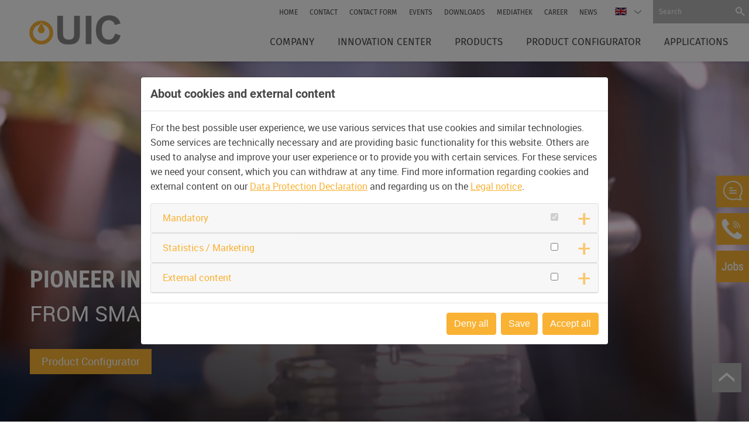

--- FILE ---
content_type: text/html; charset=utf-8
request_url: https://www.uic-gmbh.de/en/
body_size: 11602
content:
<!DOCTYPE html>
<html lang="en-EN">
<head>
    <meta charset="utf-8">

<!-- 
	This website is powered by TYPO3 - inspiring people to share!
	TYPO3 is a free open source Content Management Framework initially created by Kasper Skaarhoj and licensed under GNU/GPL.
	TYPO3 is copyright 1998-2026 of Kasper Skaarhoj. Extensions are copyright of their respective owners.
	Information and contribution at https://typo3.org/
-->

<link rel="icon" href="/fileadmin/www.uic-gmbh.de/browsericons/favicon.png" type="image/png">

<meta name="generator" content="TYPO3 CMS">
<meta name="description" content="Description">
<meta name="robots" content="index,follow">
<meta name="viewport" content="width=device-width, initial-scale=1.0">
<meta name="keywords" content="[Translate to Englisch:] Keyword 1,Keyword 2">
<meta name="author" content="UIC GmbH">
<meta property="og:type" content="website">
<meta name="twitter:card" content="summary">
<meta name="revisit-after" content="7 days">
<meta name="format-detection" content="telephone=no">


<link rel="stylesheet" href="/typo3temp/assets/css/a0629ee16440cb25304a937e7798f084.css?1769098042" media="all">
<link rel="stylesheet" href="/typo3conf/ext/cn_multicontent/Resources/Public/Css/cn_multicontent.css?1769097943" media="all">
<link rel="stylesheet" href="/fileadmin/theme/templates/cookieman/Resources/Public/Themes/conceptnet-modal/cookieman-theme.css?1769097903" media="all">
<link rel="stylesheet" href="/typo3conf/ext/gridgallery/Resources/Public/Libraries/justifiedGallery/justifiedGallery.min.css?1769097943" media="all">
<link rel="stylesheet" href="/typo3conf/ext/cn_konfigurator/Resources/Public/Css/konfigurator.css?1769097943" media="all">
<link rel="stylesheet" href="/fileadmin/theme/format/indexedsearch.css?1769097903" media="all">
<link rel="stylesheet" href="/fileadmin/theme/templates/cookieman/Resources/Public/Themes/conceptnet-modal/mediaconsent.css?1769097903" media="all">
<link rel="stylesheet" href="/typo3conf/ext/hh_video_extender/Resources/Public/Css/main.min.css?1769097943" media="all">
<link rel="stylesheet" href="/fileadmin/theme/templates/go_maps_ext/Public/css/gomapsext_mediaconsent.css?1769097903" media="all">
<link rel="stylesheet" href="/fileadmin/theme/format/jquery.fancybox.css?1769097903" media="all">
<link rel="stylesheet" href="/fileadmin/theme/format/owl.carousel.min.css?1769097903" media="all">
<link rel="stylesheet" href="/fileadmin/theme/format/owl.theme.default.min.css?1769097943" media="all">
<link rel="stylesheet" href="/fileadmin/theme/format/style_neu.css?1769097903" media="all">
<link rel="stylesheet" href="/fileadmin/www.uic-gmbh.de/format/style-zusatz.css?1769097939" media="all">
<link rel="stylesheet" href="/fileadmin/theme/format/responsive.css?1769097903" media="all">
<link rel="stylesheet" href="/fileadmin/www.uic-gmbh.de/format/responsive-zusatz.css?1769097939" media="all">
<link rel="stylesheet" href="/fileadmin/theme/format/space.css?1769097903" media="all">


<script src="/fileadmin/theme/js/jquery-3.6.3.min.js?1769097903"></script>
<script src="/fileadmin/theme/js/jquery-ui-1.13.2.min.js?1769097943"></script>



<title>UIC</title>  <style txpe="text/css">
.powermail_form:has(.powermail_message.powermail_message_error) {
    padding-bottom: 100px;
    position: relative;
}

.powermail_message.powermail_message_error {
  position: absolute;
  left: 0;
  bottom: 0;
  font-weight: bold;
}

.powermail_captcha {
  width: 98%;
  padding: 5px 1%;
  border: 0;
  box-shadow: 0 0 0 1px #bbbbbb;
  font-family: "Roboto",sans-serif,arial;
  font-size: 16px;
  color: #6B6B6B;
  box-sizing: initial;
}

.powermail_captchaimage {
  display: block;
  margin: 20px 0 10px 0;
}

.powermail_fieldwrap_type_captcha .powermail_label {
  position: relative;
  width: auto;
  padding-right: 7px;
}

.powermail_fieldwrap_type_captcha .powermail_label::after {
  content: '*';
  display: block;
  color: #e42c2a;
  position: absolute;
  top: 0;
  right: 0;
  
}
</style>
<link rel="canonical" href="http://www.uic-gmbh.de/en/">
</head>
<body>
<aside class="sidebarbox">
    
<div id="c31756" class="frame frame-default frame-type-textmedia frame-layout-0"><div class="rahmen"><div class="ce-textpic ce-center ce-above"><div class="ce-gallery" data-ce-columns="1" data-ce-images="1"><div class="ce-outer"><div class="ce-inner"><div class="ce-row"><div class="ce-column"><figure class="image"><img class="image-embed-item" src="/fileadmin/_processed_/2/c/csm_Bubble-Chat1_cda03066d3.png" width="54" height="54" alt="" /></figure></div></div></div></div></div><div class="ce-bodytext"><p><a href="/en/contact-form" title="Contact Form »">Contact Form »</a><br><a href="/en/contact" title="Offices &amp; Agents »">Offices &amp; Agents »</a></p></div></div></div></div>


<div id="c31758" class="frame frame-default frame-type-textmedia frame-layout-0"><div class="rahmen"><div class="ce-textpic ce-left ce-intext ce-nowrap"><div class="ce-gallery" data-ce-columns="1" data-ce-images="1"><div class="ce-row"><div class="ce-column"><figure class="image"><img class="image-embed-item" src="/fileadmin/_processed_/8/f/csm_call_c3d9616e8e.png" width="54" height="54" alt="" /></figure></div></div></div><div class="ce-bodytext"><p>Phone: <a href="tel:+4960239500" title="+49 6023 950-0">+49 6023 950-0</a></p></div></div></div></div>


<div id="c31760" class="frame frame-default frame-type-textmedia frame-layout-0"><div class="rahmen"><div class="ce-textpic ce-left ce-intext ce-nowrap"><div class="ce-gallery" data-ce-columns="1" data-ce-images="1"><div class="ce-row"><div class="ce-column"><figure class="image"><img class="image-embed-item" src="/fileadmin/user_upload/Sidebar_Icons/sidebar_jobs.png" width="56" height="54" alt="" /></figure></div></div></div><div class="ce-bodytext"><p><a href="/en/career" title="To the job offers">To the job offers</a></p></div></div></div></div>


</aside>
<header class="header">
    <div class="oben">
        <div class="logo">
            
<div id="c19448" class="frame frame-default frame-type-textmedia frame-layout-0"><div class="rahmen"><div class="ce-textpic ce-left ce-above"><div class="ce-gallery" data-ce-columns="1" data-ce-images="1"><div class="ce-row"><div class="ce-column"><figure class="image"><a href="/en/" target="_top"><img class="image-embed-item" src="/fileadmin/user_upload/www.uic-gmbh.de/logo-uic.png" width="156" height="50" alt="" /></a></figure></div></div></div></div></div></div>


        </div>

        <div class="funktionen">
            <div class="sprachen"> 
                <ul><li class="sp_erster"><span></span></li><li><a href="/" target="_top"><span class="sp_de">DE</span></a></li><li class="spa_act"><a href="/en/" target="_top"><span class="sp_en">EN</span></a></li><li><a href="https://www.uic-process.com" target="_blank"><span class="sp_cn">CN</span></a></li></ul>
            </div>
            <div class="suche"> 
                
<div class="suchbox">
    <form action="/en/translate-to-englisch-suche?tx_indexedsearch_pi2%5Baction%5D=search&amp;tx_indexedsearch_pi2%5Bcontroller%5D=Search&amp;cHash=19631312eff4044387b94dab43145df8" method="post" id="tx_indexedsearch_top">
        <div class="tx-indexedsearch-hidden-fields">
            <input type="hidden" name="tx_indexedsearch_pi2[search][_sections]" value="0" />
			<input type="hidden" name="tx_indexedsearch_pi2[search][_freeIndexUid]" id="tx_indexedsearch_freeIndexUid_top" value="_" />
			<input type="hidden" name="tx_indexedsearch_pi2[search][pointer]" id="tx_indexedsearch_pointer_top" value="0" />
			<input type="hidden" name="tx_indexedsearch_pi2[search][ext]" value="" />
			<input type="hidden" name="tx_indexedsearch_pi2[search][searchType]" value="" />
			<input type="hidden" name="tx_indexedsearch_pi2[search][defaultOperand]" value="" />
			<input type="hidden" name="tx_indexedsearch_pi2[search][mediaType]" value="" />
			<input type="hidden" name="tx_indexedsearch_pi2[search][sortOrder]" value="" />
			<input type="hidden" name="tx_indexedsearch_pi2[search][group]" value="" />
			<input type="hidden" name="tx_indexedsearch_pi2[search][languageUid]" value="1" />
			<input type="hidden" name="tx_indexedsearch_pi2[search][desc]" value="" />
			<input type="hidden" name="tx_indexedsearch_pi2[search][numberOfResults]" value="" />
			<input type="hidden" name="tx_indexedsearch_pi2[search][extendedSearch]" value="" />
        </div>
        <fieldset>
            <div class="tx-indexedsearch-form">
			    <input type="text" name="tx_indexedsearch_pi2[search][sword]" value="" id="tx-indexedsearch-searchbox-sword_top" class="tx-indexedsearch-searchbox-sword"  placeholder="Search" />
            </div>
            <div class="tx-indexedsearch-search-submit">
                
				<input type="submit" name="search[submitButton]" value="" id="tx-indexedsearch-searchbox-button-submit_top" class="tx-indexedsearch-searchbox-button" />
            </div>
        </fieldset>
    </form>
    
	<a href="/index.php?id=3644" class="resp_suche" target="_top"></a>
</div>

            </div>
        </div>
        <nav class="quicklinks">
            <ul><li><a href="/en/" target="_top" title="Home">Home</a></li><li><a href="/en/contact" target="_top" title="Contact">Contact</a></li><li><a href="/en/contact-form" target="_top" title="Contact Form">Contact Form</a></li><li><a href="/en/events" target="_top" title="Events">Events</a></li><li><a href="/en/downloads" target="_top" title="Downloads">Downloads</a></li><li><a href="/en/mediathek" target="_top" title="Mediathek">Mediathek</a></li><li><a href="/en/career" target="_top" title="Career">Career</a></li><li><a href="/en/news-1" target="_top" title="News">News</a></li></ul>
        </nav>
    </div>
    <nav class="hauptnavi">
        <div class="rahmen">
            <div class="mob_button"><span></span></div><ul class="hnavi"><li class="ifsub"><a href="/en/company" target="_top" title="Company">Company</a><span class="unternavi"><span class="rahmen"><ul><li><a href="/en/company/10-facts-about-us" target="_top" title="10 Facts About Us">10 Facts About Us</a></li></ul></span></span></li><li><a href="/en/innovation-center" target="_top" title="Innovation Center">Innovation Center</a></li><li class="ifsub"><a href="/en/products" target="_top" title="Products">Products</a><span class="unternavi"><span class="rahmen"><ul><li><a href="/en/products/thin-film-and-wiped-film-evaporators" target="_top" title="Thin Film and Wiped Film evaporators">Thin Film and Wiped Film evaporators</a></li><li><a href="/en/products/short-path-distillators" target="_top" title="Short Path Distillators">Short Path Distillators</a></li><li class="ifsub"><a href="/en/products/laboratory-units" target="_top" title="Laboratory Units">Laboratory Units</a><ul class="ebene3"><li><a href="/en/products/laboratory-units/kdl1" target="_top" title="Discover our KDL1 with all its options">KDL1</a></li><li><a href="/en/products/laboratory-units/kdl5" target="_top" title="Discover all KDL 5 models and options">KDL5</a></li></ul></li><li class="ifsub"><a href="/en/products/pilot-units" target="_top" title="Pilot Units">Pilot Units</a><ul class="ebene3"><li><a href="/en/products/pilot-units/kd6" target="_top" title="Discover our KD6 with all its options">KD6</a></li><li><a href="/en/products/pilot-units/kd10" target="_top" title="Discover our KD10 with all its options">KD10</a></li></ul></li><li><a href="/en/products/industrial-units" target="_top" title="Industrial Units">Industrial Units</a></li></ul></span></span></li><li><a href="/en/product-configurator" target="_top" title="Product Configurator">Product Configurator</a></li><li><a href="/en/applications" target="_top" title="Applications">Applications</a></li></ul>
        </div>
    </nav>
</header>
<div class="headerbildbereich start">
    
<div id="c20877" class="frame frame-default frame-type-textmedia frame-layout-0"><div class="rahmen"><div class="ce-textpic ce-left ce-above"><div class="ce-gallery" data-ce-columns="1" data-ce-images="1"><div class="ce-row"><div class="ce-column video-column"><figure class="video" data-type="internal"><div class="video-embed"><video playsinline data-type="mp4" width="2000" autoplay muted loop no-cookie class="video-embed-item" preload="auto"><source src="/fileadmin/user_upload/www.uic-gmbh.de/Header/Startvideo_WebsiteUIC_Entwurf1.mp4" type="video/mp4"></video><a href="/fileadmin/user_upload/www.uic-gmbh.de/Header/Startvideo_WebsiteUIC_Entwurf1.mp4" data-fancybox="data-fancybox" class="videoiframelink data-fancybox">/fileadmin/user_upload/www.uic-gmbh.de/Header/Startvideo_WebsiteUIC_Entwurf1.mp4</a></div></figure></div></div></div><div class="ce-bodytext"><h3>Pioneer in Short Path Distillation</h3><p><br><span style="font-size:36px;">FROM SMALL TO INDUSTRIAL SCALE</span></p><p><a href="/en/product-configurator" class="more">Product Configurator</a></p></div></div></div></div>


    <div class="nachunten"></div>
</div> 
<section class="inhaltsbereich">
    <!--TYPO3SEARCH_begin-->
    









<div id="c19436"
	 class="tx_cn-multicontent frame frame-schmal frame-style-2column   frame-layout-0 frame-type-cn_multicontent  frame-space-after frame-space-after-50"
	 
      data-slider-txt-slide="Slide" data-slider-txt-prev="previous slide" data-slider-txt-next="next slide">
	<div class="rahmen">
		
			<header>
				
					

	
			<h2 class="ce-headline-center">
				UIC GmbH
			</h2>
		



					



				
			</header>
		

		
			<div class="cn_multicontent_teaser">
				<p class="text-center">For more than 70 years, we at UIC, have been developing and producing plants for the gentle distillation in the fine vacuum and high vacuum range. We offer our customers the best results in the separation of liquid mixtures by <a href="/en/products/thin-film-and-wiped-film-evaporators" target="_top" title="Thin Film or Wiped Film distillation">Thin Film or Wiped Film distillation</a> and <a href="/en/products/short-path-distillators" target="_top" title="Short Path distillation">Short Path distillation</a>.</p>
			</div>
		
		

		
			
		

		

		
	</div>
</div>











<div id="c20883"
	 class="tx_cn-multicontent frame frame-teaser frame-style-2column   frame-layout-0 frame-type-cn_multicontent "
	 
      data-slider-txt-slide="Slide" data-slider-txt-prev="previous slide" data-slider-txt-next="next slide">
	<div class="rahmen">
		

		
		

		
			
				
	
			<div class="tx_cn-columns" data-cols="2">
				

					<div class="row equalize">

					

						<div class="col-50">
							
<div id="c20881" class="frame frame-default frame-type-textmedia frame-layout-0"><div class="rahmen"><div class="ce-textpic ce-left ce-above"><div class="ce-gallery" data-ce-columns="1" data-ce-images="1"><div class="ce-row"><div class="ce-column"><figure class="image"><a href="/en/innovation-center" target="_top" title="Innovation Center"><img class="image-embed-item" alt="Im Innovationszentrum von UIC führen wir Machbarkeitsstudien, Labor- und Pilotversuche für unsere Kunden durch" title="Innovation Center" src="/fileadmin/_processed_/6/5/csm_Leistungsspektrum-Innovationszentrum_1a7dd34d17.jpg" width="800" height="533" /></a></figure></div></div></div><div class="ce-bodytext"><h3>Innovation Center</h3><p>Learn more</p></div></div></div></div>


						</div>
					

					

				

					

					

						<div class="col-50">
							
<div id="c20882" class="frame frame-default frame-type-textmedia frame-layout-0"><div class="rahmen"><div class="ce-textpic ce-left ce-above"><div class="ce-gallery" data-ce-columns="1" data-ce-images="1"><div class="ce-row"><div class="ce-column"><figure class="image"><a href="/en/products" target="_top" title="Dünnschichtverdampfer und Kurzwegverdampfer"><img class="image-embed-item" alt="Verdampfer aus eigener Fertigung für Destillationsanlagen jeder Größe" title="Dünnschichtverdampfer und Kurzwegverdampfer" src="/fileadmin/_processed_/f/3/csm_DSC00006_ef765b4dc8.jpg" width="800" height="533" /></a></figure></div></div></div><div class="ce-bodytext"><h3>Products</h3><p>Learn more</p></div></div></div></div>


						</div>
					

					</div>

				
			</div>
		

			
		

		

		
	</div>
</div>


<div id="c20879" class="frame frame-schmal frame-type-textmedia frame-layout-0 frame-space-after-60"><div class="rahmen"><header><h2 class="ce-headline-center">
				Innovation Center &amp; Laboratory
			</h2></header><div class="ce-textpic ce-left ce-intext"><div class="ce-bodytext"><p class="text-center">Our on-site <a href="/en/innovation-center" title="innovation centre">innovation centre</a> is the basis for your successful production with our systems. Feasibility studies and piloting tests offer individual solutions for your projects. In our innovation centre, we develop the most suitable distillation plant for you using <a href="/en/products/thin-film-and-wiped-film-evaporators" title="Thin or Wiped Film evaporators">Thin or Wiped Film evaporators</a> and <a href="/en/products/short-path-distillators" title="Short Path evaporators">Short Path evaporators</a>. Thanks to our decades of experience, we get the best out of your production.</p><p>&nbsp;</p></div></div></div></div>


<div id="c20893" class="frame frame-inhaltvollebreite frame-type-textmedia frame-layout-0"><div class="rahmen"><div class="ce-textpic ce-left ce-intext"><div class="ce-gallery ce-border" data-ce-columns="1" data-ce-images="1"><div class="ce-row"><div class="ce-column"><figure class="image"><img class="image-embed-item" alt="Projektmanagement und Fertigung an unserem Hauptsitz in Alzenau-Hörstein" title="UIC Hauptsitz" src="/fileadmin/user_upload/www.uic-gmbh.de/Unternehmensprofil/Zwischenheader_Innovationszentrum.jpg" width="1134" height="756" /></figure></div></div></div><div class="ce-bodytext"><blockquote><p class="text-center">Our experts apply our experience to your needs to develop individual solutions for you</p><p class="text-center"><a href="/en/contact" class="link-internal" title="Let’s get started!">Let’s get started!</a></p></blockquote></div></div></div></div>


<div id="c20889" class="frame frame-schmal frame-type-textmedia frame-layout-0 frame-space-before-50 frame-space-after-50"><div class="rahmen"><header><h2 class="ce-headline-center">
				Applications
			</h2></header><div class="ce-textpic ce-left ce-intext"><div class="ce-bodytext"><p class="text-center">Our customised plants offer <a href="/en/applications" title="solutions for various process industries">solutions for various process industries</a> all over the world. Our distillation plants are used for purification, concentration, removal of low boilers, colour improvement, drying of products and much more. They minimise unwanted components and recover the maximum of valuable ingredients. UIC finds the best solution for your individual task.</p><p>&nbsp;</p></div></div></div></div>


<div id="c20891" class="frame frame-anwendung4 frame-type-shortcut frame-layout-0 frame-space-after-65"><div class="rahmen"><div id="c20922" class="frame frame-default frame-type-textmedia frame-layout-0"><div class="rahmen"><div class="ce-textpic ce-center ce-above"><div class="ce-gallery" data-ce-columns="1" data-ce-images="1"><div class="ce-outer"><div class="ce-inner"><div class="ce-row"><div class="ce-column"><figure class="image"><a href="/en/applications#c25522" target="_blank" title="Chemie" class="ankerlink"><img class="image-embed-item" alt="Anwendungen der UIC Anlagen und Produkte in dem Bereich Chemie" title="Chemie" src="/fileadmin/_processed_/f/7/csm_finechemistry_on_056e239675.png" width="150" height="150" /></a></figure></div></div></div></div></div><div class="ce-bodytext"><p class="text-center"><strong><a href="/en/applications#c25522" title="Chemistry"><strong><strong><strong>Chemistry</strong></strong></strong></a></strong></p><p>&nbsp;</p></div></div></div></div><div id="c20924" class="frame frame-default frame-type-textmedia frame-layout-0"><div class="rahmen"><div class="ce-textpic ce-center ce-above"><div class="ce-gallery" data-ce-columns="1" data-ce-images="1"><div class="ce-outer"><div class="ce-inner"><div class="ce-row"><div class="ce-column"><figure class="image"><a href="/en/applications#c25523" target="_blank" title="Pharma" class="ankerlink"><img class="image-embed-item" alt="Anwendungen der UIC Anlagen und Produkte in dem Bereich Pharma" title="Pharma" src="/fileadmin/_processed_/2/c/csm_pharma_on_6da53bd27e.png" width="149" height="150" /></a></figure></div></div></div></div></div><div class="ce-bodytext"><p class="text-center"><strong><a href="/en/applications#c25523">Pharma</a></strong></p><p>&nbsp;</p></div></div></div></div><div id="c20970" class="frame frame-default frame-type-textmedia frame-layout-0"><div class="rahmen"><div class="ce-textpic ce-center ce-above"><div class="ce-gallery" data-ce-columns="1" data-ce-images="1"><div class="ce-outer"><div class="ce-inner"><div class="ce-row"><div class="ce-column"><figure class="image"><a href="/en/applications#c25524" target="_blank" title="Food" class="ankerlink"><img class="image-embed-item" alt="Anwendungen der UIC Anlagen und Produkte in dem Bereich Lebensmittel" title="Food" src="/fileadmin/_processed_/5/8/csm_food_on_4555d39f48.png" width="150" height="150" /></a></figure></div></div></div></div></div><div class="ce-bodytext"><p class="text-center"><strong><a href="/en/applications#c25524" title="Food">Food</a></strong></p><p>&nbsp;</p></div></div></div></div><div id="c20976" class="frame frame-default frame-type-textmedia frame-layout-0"><div class="rahmen"><div class="ce-textpic ce-center ce-above"><div class="ce-gallery" data-ce-columns="1" data-ce-images="1"><div class="ce-outer"><div class="ce-inner"><div class="ce-row"><div class="ce-column"><figure class="image"><a href="/en/applications#c25525" target="_blank" title="Oils &amp; Fats" class="ankerlink"><img class="image-embed-item" alt="Anwendungen der UIC Anlagen und Produkte in dem Bereich Öle und Fette" title="Oils &amp; Fats" src="/fileadmin/_processed_/8/c/csm_oilsandfats_on_89d1b19892.png" width="150" height="150" /></a></figure></div></div></div></div></div><div class="ce-bodytext"><p class="text-center"><strong><a href="/en/applications#c25525" target="_top" title="Oils &amp; Fats">Oils &amp; Fats</a></strong></p><p>&nbsp;</p></div></div></div></div><div id="c20974" class="frame frame-default frame-type-textmedia frame-layout-0"><div class="rahmen"><div class="ce-textpic ce-center ce-above"><div class="ce-gallery" data-ce-columns="1" data-ce-images="1"><div class="ce-outer"><div class="ce-inner"><div class="ce-row"><div class="ce-column"><figure class="image"><a href="/en/applications#c25526" target="_blank" title="Polymers" class="ankerlink"><img class="image-embed-item" alt="Anwendungen der UIC Anlagen und Produkte in dem Bereich Polymere" title="Polymers" src="/fileadmin/_processed_/9/3/csm_polymers_on_7774c5c320.png" width="149" height="150" /></a></figure></div></div></div></div></div><div class="ce-bodytext"><p class="text-center"><strong><a href="/en/applications#c25526" target="_top" title="Polymers">Polymers</a></strong></p><p>&nbsp;</p></div></div></div></div><div id="c20978" class="frame frame-default frame-type-textmedia frame-layout-0"><div class="rahmen"><div class="ce-textpic ce-center ce-above"><div class="ce-gallery" data-ce-columns="1" data-ce-images="1"><div class="ce-outer"><div class="ce-inner"><div class="ce-row"><div class="ce-column"><figure class="image"><a href="/en/applications#c25527" target="_blank" title="Recycling" class="ankerlink"><img class="image-embed-item" alt="Anwendungen der UIC Anlagen und Produkte in dem Bereich Recycling" title="Recycling " src="/fileadmin/_processed_/4/e/csm_recycling_on_628da5d5ff.png" width="149" height="150" /></a></figure></div></div></div></div></div><div class="ce-bodytext"><p class="text-center"><a href="/en/applications#c25527"><strong>Recycling</strong></a></p><p>&nbsp;</p></div></div></div></div><div id="c25532" class="frame frame-default frame-type-textmedia frame-layout-0"><div class="rahmen"><div class="ce-textpic ce-center ce-above"><div class="ce-gallery" data-ce-columns="1" data-ce-images="1"><div class="ce-outer"><div class="ce-inner"><div class="ce-row"><div class="ce-column"><figure class="image"><a href="/en/applications#c25528" target="_blank" title="Fragrances &amp; Flavours" class="ankerlink"><img class="image-embed-item" alt="Anwendungen der UIC Anlagen und Produkte in dem Bereich Riech- und Aromastoffe" title="Fragrances &amp; Flavours" src="/fileadmin/_processed_/2/9/csm_riech-undaromastoffe_on_55e31b0549.png" width="149" height="150" /></a></figure></div></div></div></div></div><div class="ce-bodytext"><p class="text-center"><strong><a href="/en/applications#c25528" target="_top" title="Fragrances &amp; Flavours">Fragrances &amp; Flavours</a></strong></p><p>&nbsp;</p></div></div></div></div></div></div>


<div id="c20896" class="frame frame-hochzaehlen_neu frame-type-shortcut frame-layout-0"><div class="rahmen"><div id="c21012" class="frame frame-default frame-type-header frame-layout-0"><div class="rahmen"><header><h2 class="ce-headline-center">
				Why UIC?
			</h2></header></div></div><div id="c21018" class="frame frame-default frame-type-textmedia frame-layout-1"><div class="rahmen"><div class="ce-textpic ce-left ce-above"><div class="ce-bodytext"><h3 class="text-center">1952</h3><p class="text-center"><span style="font-size:11pt">Birth of Short Path distillation at UIC</span></p></div></div></div></div><div id="c21014" class="frame frame-default frame-type-textmedia frame-layout-0"><div class="rahmen"><div class="ce-textpic ce-left ce-above"><div class="ce-bodytext"><h3 class="text-center">2000</h3><p class="text-center">Units in operation worldwide</p></div></div></div></div><div id="c21010" class="frame frame-default frame-type-textmedia frame-layout-0"><div class="rahmen"><div class="ce-textpic ce-left ce-above"><div class="ce-bodytext"><h3 class="text-center">9000</h3><p class="text-center">Successfully completed customer projects</p></div></div></div></div><div id="c21016" class="frame frame-default frame-type-textmedia frame-layout-0"><div class="rahmen"><div class="ce-textpic ce-left ce-above"><div class="ce-bodytext"><h3 class="text-center">16000</h3><p class="text-center">Customer trials performed</p></div></div></div></div></div></div>











<div id="c25352"
	 class="tx_cn-multicontent frame frame-teaser frame-style-3column   frame-layout-1 frame-type-cn_multicontent  frame-space-before frame-space-before-50 frame-space-after frame-space-after-50"
	 
      data-slider-txt-slide="Slide" data-slider-txt-prev="previous slide" data-slider-txt-next="next slide">
	<div class="rahmen">
		

		
		

		
			
				
	
			<div class="tx_cn-columns" data-cols="3">
				

					<div class="row equalize">

					
						<div class="col-33">
							
<div id="c25349" class="frame frame-default frame-type-textmedia frame-layout-0"><div class="rahmen"><div class="ce-textpic ce-left ce-above"><div class="ce-gallery" data-ce-columns="1" data-ce-images="1"><div class="ce-row"><div class="ce-column"><figure class="image"><a href="/en/innovation-center" target="_top" title="Innoavtion Center"><img class="image-embed-item" alt="Innoavtion Center" title="Innoavtion Center" src="/fileadmin/_processed_/6/5/csm_Leistungsspektrum-Innovationszentrum_b95c2bd052.jpg" width="900" height="1350" /></a></figure></div></div></div><div class="ce-bodytext"><h3>Innoavtion Center</h3><p>Learn more</p></div></div></div></div>


						</div>
					

					

				

					

					
						<div class="col-33">
							
<div id="c25350" class="frame frame-default frame-type-textmedia frame-layout-0"><div class="rahmen"><div class="ce-textpic ce-left ce-above"><div class="ce-gallery" data-ce-columns="1" data-ce-images="1"><div class="ce-row"><div class="ce-column"><figure class="image"><a href="/en/products" target="_top" title="Products"><img class="image-embed-item" alt="Products" title="Products" src="/fileadmin/_processed_/f/3/csm_DSC00006_8a2676b52b.jpg" width="900" height="1350" /></a></figure></div></div></div><div class="ce-bodytext"><h3>Products</h3><p>Learn more</p></div></div></div></div>


						</div>
					

					

				

					

					
						<div class="col-33">
							
<div id="c25351" class="frame frame-default frame-type-textmedia frame-layout-0"><div class="rahmen"><div class="ce-textpic ce-left ce-above"><div class="ce-gallery" data-ce-columns="1" data-ce-images="1"><div class="ce-row"><div class="ce-column"><figure class="image"><a href="/en/applications" target="_top" title="Applications"><img class="image-embed-item" alt="Applications" title="Applications" src="/fileadmin/_processed_/9/a/csm_Header_LoesungenBranchen_9295439a9e.jpg" width="900" height="1350" /></a></figure></div></div></div><div class="ce-bodytext"><h3>Applications</h3><p>Learn more</p></div></div></div></div>


						</div>
					

					</div>

				
			</div>
		

			
		

		

		
	</div>
</div>


<div id="c20898" class="frame frame-inhaltvollebreite frame-type-textmedia frame-layout-0 frame-space-before-40"><div class="rahmen"><div class="ce-textpic ce-left ce-above"><div class="ce-gallery" data-ce-columns="1" data-ce-images="1"><div class="ce-row"><div class="ce-column"><figure class="image"><img class="image-embed-item" alt="Alle verfahrenstechnischen Apparate unserer Anlagen werden bei der UIC und innerhalb der STREICHER Firmengruppe gefertigt" title="Eigene Fertigung" src="/fileadmin/_processed_/6/b/csm_Zwischenheader_Startseite_16d1aa2cb7.jpg" width="2000" height="538" /></figure></div></div></div><div class="ce-bodytext"><blockquote><p class="text-center">We combine over 70 years of experience with continuous innovation</p><p class="text-center"><a href="/en/contact" class="link-internal" title="You solution waits here!">Your solution waits here!</a></p></blockquote></div></div></div></div>


    <!--TYPO3SEARCH_end-->
</section>
<div class="nachobenpfeile">
    <div class="nachoben"></div>
    <div class="nachunten_btn"></div>
</div>
<footer class="footer">
    <div class="footer_oben">
        <div class="rahmen">
            









<div id="c19440"
	 class="tx_cn-multicontent frame frame-default frame-style-2column   frame-layout-0 frame-type-cn_multicontent "
	 
      data-slider-txt-slide="Slide" data-slider-txt-prev="previous slide" data-slider-txt-next="next slide">
	<div class="rahmen">
		

		
		

		
			
				
	
			<div class="tx_cn-columns" data-cols="2">
				

					<div class="row">

					

						<div class="col-75">
							
<div id="c19438" class="frame frame-default frame-type-shortcut frame-layout-0"><div class="rahmen"><div id="c19465" class="frame frame-default frame-type-menu_sitemap_pages frame-layout-0"><div class="rahmen"><header><h4 class="">
				Products
			</h4></header><ul><li><a href="/en/products/thin-film-and-wiped-film-evaporators" target="_top" title="Thin Film and Wiped Film evaporators"><span>Thin Film and Wiped Film evaporators</span></a></li><li><a href="/en/products/short-path-distillators" target="_top" title="Short Path Distillators"><span>Short Path Distillators</span></a></li><li><a href="/en/products/laboratory-units" target="_top" title="Laboratory Units"><span>Laboratory Units</span></a><ul><li><a href="/en/products/laboratory-units/kdl1" target="_top" title="KDL1"><span>KDL1</span></a><ul><li><a href="/en/products/laboratory-units/kdl1/configuration" target="_top" title="Configuration"><span>Configuration</span></a></li></ul></li><li><a href="/en/products/laboratory-units/kdl5" target="_top" title="KDL5"><span>KDL5</span></a></li></ul></li><li><a href="/en/products/pilot-units" target="_top" title="Pilot Units"><span>Pilot Units</span></a><ul><li><a href="/en/products/pilot-units/kd6" target="_top" title="KD6"><span>KD6</span></a><ul><li><a href="/en/products/pilot-units/kd6/konfigurator-1" target="_top" title="Konfigurator"><span>Konfigurator</span></a></li></ul></li><li><a href="/en/products/pilot-units/kd10" target="_top" title="KD10"><span>KD10</span></a><ul><li><a href="/en/products/pilot-units/kd10/konfigurator-1" target="_top" title="Konfigurator"><span>Konfigurator</span></a></li></ul></li></ul></li><li><a href="/en/products/industrial-units" target="_top" title="Industrial Units"><span>Industrial Units</span></a></li></ul></div></div><div id="c25623" class="frame frame-default frame-type-textmedia frame-layout-0"><div class="rahmen"><header><h4 class=""><a href="/en/applications" target="_top">Applications</a></h4></header><div class="ce-textpic ce-left ce-above"><div class="ce-bodytext"><ul><li><a href="/en/applications#c25522" class="linkanker">Chemistry</a></li><li><a href="/en/applications#c25524" class="linkanker">Food</a></li><li><a href="/en/applications#c25525" class="linkanker">Oils &amp; Fats</a></li><li><a href="/en/applications#c25523" class="linkanker">Pharma</a></li><li><a href="/en/applications#c25526" class="linkanker">Polymers</a></li><li><a href="/en/applications#c25527" class="linkanker">Recycling</a></li><li><a href="/en/applications#c25528" class="linkanker">Fragrances &amp; Flavours</a></li></ul></div></div></div></div><div id="c25624" class="frame frame-default frame-type-textmedia frame-layout-0"><div class="rahmen"><header><h4 class=""><a href="/en/innovation-center" target="_top">Innovationszentrum</a></h4></header><div class="ce-textpic ce-left ce-above"><div class="ce-bodytext"><ul><li><a href="/en/innovation-center#c25462" class="linkanker">Feasibility</a></li><li><a href="/en/innovation-center#c25463" class="linkanker">Scale-Up</a></li><li><a href="/en/innovation-center#c25464" class="linkanker">Analytics</a></li><li><a href="/en/innovation-center#c25466" class="linkanker">Confidentiality</a></li></ul></div></div></div></div><div id="c25625" class="frame frame-default frame-type-textmedia frame-layout-0"><div class="rahmen"><header><h4 class=""><a href="/en/company" target="_top">Company</a></h4></header><div class="ce-textpic ce-left ce-above"><div class="ce-bodytext"><ul><li><a href="/en/company#c20597" class="linkanker">UIC - What makes us different</a></li><li><a href="/en/company#c20606" class="linkanker">Our services</a></li><li><a href="/en/company#c20613" class="linkanker">Locations and representatives</a></li><li><a href="/en/company#c20600" class="linkanker">Facts &amp; Figures</a></li><li><a href="/en/company#c20602" class="linkanker">Our History</a></li></ul></div></div></div></div></div></div>


						</div>
					

					

				

					

					

						<div class="col-25">
							
<div id="c19439" class="frame frame-default frame-type-shortcut frame-layout-0"><div class="rahmen"><div id="c19470" class="frame frame-default frame-type-textmedia frame-layout-0 frame-space-after-10"><div class="rahmen"><header><h4 class="">
				UIC GmbH
			</h4></header><div class="ce-textpic ce-left ce-below"><div class="ce-bodytext"><p>Am Neuen Berg 4<br> 63755 Alzenau-Hörstein<br> Germany<br> Phone: <a href="tel:060239500">+49 6023 950-0</a><br><a href="mailto:info@uic-gmbh.de">info@uic-gmbh.de</a></p></div><div class="ce-gallery" data-ce-columns="2" data-ce-images="2"><div class="ce-row"><div class="ce-column"><figure class="image"><a href="https://www.linkedin.com/company/uic-gmbh-alzenau" target="_blank" rel="noreferrer"><img class="image-embed-item" src="/fileadmin/user_upload/SocialMedia_Icons/2022-NEU/linkedin-black.png" width="29" height="29" alt="" /></a></figure></div><div class="ce-column"><figure class="image"><a href="https://www.youtube.com/@UICGmbH" target="_blank" rel="noreferrer"><img class="image-embed-item" src="/fileadmin/user_upload/SocialMedia_Icons/2022-NEU/yt-black.png" width="29" height="29" alt="" /></a></figure></div></div></div></div></div></div><div id="c19442" class="frame frame-default frame-type-menu_sitemap_pages frame-layout-0"><div class="rahmen"><ul><li><a href="/en/legal-notice" target="_top" title="Legal Notice"><span>Legal Notice</span></a></li><li><a href="/en/data-protection" target="_top" title="Data Protection"><span>Data Protection</span></a></li><li><a href="/en/gtc/gcp" target="_top" title="GTC/GCP"><span>GTC/GCP</span></a></li><li><a href="/en/translate-to-englisch-gender-hinweis" target="_top" title="Gender Clause"><span>Gender Clause</span></a></li></ul></div></div><div id="c26760" class="frame frame-default frame-type-html frame-layout-0 frame-space-before-10"><div class="rahmen"><div class="mediaconsent"><button id="cookie_einstellungen" onclick="cookieman.show()">
Cookie Settings
</button><div class="mapsoverlay"><div data-type="maps"><p style="text-align: center;">
  Activating this map external content and cookies from Google Maps are loaded.
  <br />Further information can be found in our <a href="/?id=3646&L=1">privacy policy</a>.
  </p><button class="cookie_only-this">Activate only this map</button><button id="cookie_einstellungen" onclick="cookieman.show()">Cookie Management</button></div><div data-type="vimeo"><p style="text-align: center;">
  Activating this video external content and cookies from Vimeo are loaded.
  <br />Further information can be found in our <a href="/?id=3646&L=1">privacy policy</a>.
  </p><button class="cookie_only-this">Activate only this video</button><button id="cookie_einstellungen" onclick="cookieman.show()">Cookie Management</button></div><div data-type="youtube"><p style="text-align: center;">
  Activating this video external content and cookies from YouTube are loaded.
  <br />Further information can be found in our <a href="/?id=3646&L=1">privacy policy</a>.
  </p><button class="cookie_only-this">Activate only this video</button><button id="cookie_einstellungen" onclick="cookieman.show()">Cookie Management</button></div></div></div></div></div><div id="c25626" class="frame frame-default frame-type-textmedia frame-layout-0 frame-space-before-10"><div class="rahmen"><div class="ce-textpic ce-left ce-above"><div class="ce-gallery" data-ce-columns="1" data-ce-images="1"><div class="ce-row"><div class="ce-column"><figure class="image"><a href="https://www.vta-process.de/" target="_blank"><img class="image-embed-item" src="/fileadmin/_processed_/e/2/csm_logo_526ab007bb.png" width="50" height="50" alt="" /></a></figure></div></div></div></div></div></div></div></div>


						</div>
					

					</div>

				
			</div>
		

			
		

		

		
	</div>
</div>


        </div>
    </div>
    <div class="footer_unten">
        <div class="rahmen">
            <div class="footer_icon">
                
<div id="c19437" class="frame frame-default frame-type-textmedia frame-layout-0"><div class="rahmen"><div class="ce-textpic ce-left ce-above"><div class="ce-gallery" data-ce-columns="1" data-ce-images="1"><div class="ce-row"><div class="ce-column"><figure class="image"><img class="image-embed-item" src="/fileadmin/user_upload/Footer_Icons/streicher-group.png" width="130" height="16" alt="" /></figure></div></div></div></div></div></div>


            </div>
            <div class="footer_copyright">
                Copyright &copy;&nbsp;2026&nbsp;UIC GmbH
            </div>
        </div>
    </div>
</footer>








<div id="cookieman-modal"
     data-cookieman-showonce="1"
     data-cookieman-settings="{&quot;cookie&quot;:{&quot;cookieLifetimeDays&quot;:&quot;&quot;,&quot;domain&quot;:&quot;&quot;,&quot;sameSite&quot;:&quot;Lax&quot;},&quot;groups&quot;:{&quot;mandatory&quot;:{&quot;preselected&quot;:true,&quot;disabled&quot;:true,&quot;trackingObjects&quot;:[&quot;CookieConsent&quot;,&quot;fe_typo_user&quot;]},&quot;marketing&quot;:{&quot;trackingObjects&quot;:[]},&quot;external&quot;:{&quot;trackingObjects&quot;:[&quot;GoogleMaps&quot;,&quot;GoogleMapsCONSENT&quot;,&quot;GoogleMapsSOCS&quot;,&quot;GoogleMapsAEC&quot;,&quot;GoogleMapsNID&quot;,&quot;GoogleMapsOTZ&quot;,&quot;GoogleMaps_Secure-ENID&quot;,&quot;YouTube&quot;,&quot;Vimeo&quot;]}},&quot;trackingObjects&quot;:{&quot;CookieConsent&quot;:{&quot;show&quot;:{&quot;CookieConsent&quot;:{&quot;duration&quot;:&quot;1&quot;,&quot;durationUnit&quot;:&quot;year&quot;,&quot;type&quot;:&quot;cookie_http+html&quot;,&quot;provider&quot;:&quot;Website&quot;},&quot;ConsentCookie&quot;:{&quot;duration&quot;:&quot;1&quot;,&quot;durationUnit&quot;:&quot;year&quot;,&quot;type&quot;:&quot;cookie_http+html&quot;,&quot;provider&quot;:&quot;Website&quot;}}},&quot;Bing&quot;:{&quot;inject&quot;:&quot;                \u003Cscript data-what=\&quot;Bing\&quot; src=\&quot;\/typo3conf\/ext\/cookieman\/Resources\/Public\/Js\/Injects\/example-inject.js\&quot;\u003E\u003C\/script\u003E&quot;,&quot;show&quot;:{&quot;MUID&quot;:{&quot;duration&quot;:&quot;1&quot;,&quot;durationUnit&quot;:&quot;year&quot;,&quot;type&quot;:&quot;cookie_http+html&quot;,&quot;provider&quot;:&quot;Bing&quot;},&quot;MUIDB&quot;:{&quot;duration&quot;:&quot;1&quot;,&quot;durationUnit&quot;:&quot;year&quot;,&quot;type&quot;:&quot;cookie_http+html&quot;,&quot;provider&quot;:&quot;Bing&quot;}}},&quot;etracker&quot;:{&quot;inject&quot;:&quot;            \u003Cscript\u003E\n                _etracker.enableCookies()\n            \u003C\/script\u003E&quot;,&quot;show&quot;:{&quot;cntcookie&quot;:{&quot;duration&quot;:&quot;4&quot;,&quot;durationUnit&quot;:&quot;years&quot;,&quot;type&quot;:&quot;cookie_http+html&quot;,&quot;provider&quot;:&quot;etracker&quot;},&quot;GS3_v&quot;:{&quot;duration&quot;:&quot;1&quot;,&quot;durationUnit&quot;:&quot;years&quot;,&quot;type&quot;:&quot;cookie_http+html&quot;,&quot;provider&quot;:&quot;etracker&quot;},&quot;_et_coid&quot;:{&quot;duration&quot;:&quot;2&quot;,&quot;durationUnit&quot;:&quot;years&quot;,&quot;type&quot;:&quot;cookie_http+html&quot;,&quot;provider&quot;:&quot;etracker&quot;},&quot;et_oi_v2&quot;:{&quot;duration&quot;:&quot;50&quot;,&quot;durationUnit&quot;:&quot;years&quot;,&quot;type&quot;:&quot;cookie_http+html&quot;,&quot;provider&quot;:&quot;etracker&quot;},&quot;et_oip&quot;:{&quot;duration&quot;:&quot;50&quot;,&quot;durationUnit&quot;:&quot;years&quot;,&quot;type&quot;:&quot;cookie_http+html&quot;,&quot;provider&quot;:&quot;etracker&quot;},&quot;et_allow_cookies&quot;:{&quot;duration&quot;:&quot;16&quot;,&quot;durationUnit&quot;:&quot;months&quot;,&quot;type&quot;:&quot;cookie_http+html&quot;,&quot;provider&quot;:&quot;etracker&quot;},&quot;isSdEnabled&quot;:{&quot;duration&quot;:&quot;1&quot;,&quot;durationUnit&quot;:&quot;day&quot;,&quot;type&quot;:&quot;cookie_http+html&quot;,&quot;provider&quot;:&quot;etracker&quot;},&quot;BT_ctst&quot;:{&quot;duration&quot;:&quot;&quot;,&quot;durationUnit&quot;:&quot;session&quot;,&quot;type&quot;:&quot;cookie_http+html&quot;,&quot;provider&quot;:&quot;etracker&quot;},&quot;BT_sdc&quot;:{&quot;duration&quot;:&quot;&quot;,&quot;durationUnit&quot;:&quot;session&quot;,&quot;type&quot;:&quot;cookie_http+html&quot;,&quot;provider&quot;:&quot;etracker&quot;},&quot;BT_pdc&quot;:{&quot;duration&quot;:&quot;1&quot;,&quot;durationUnit&quot;:&quot;year&quot;,&quot;type&quot;:&quot;cookie_http+html&quot;,&quot;provider&quot;:&quot;etracker&quot;},&quot;BT_ecl&quot;:{&quot;duration&quot;:&quot;30&quot;,&quot;durationUnit&quot;:&quot;days&quot;,&quot;type&quot;:&quot;cookie_http+html&quot;,&quot;provider&quot;:&quot;etracker&quot;},&quot;et_scroll_depth&quot;:{&quot;duration&quot;:&quot;&quot;,&quot;durationUnit&quot;:&quot;&quot;,&quot;type&quot;:&quot;localstorage&quot;,&quot;provider&quot;:&quot;etracker&quot;},&quot;targetingAPISession&quot;:{&quot;duration&quot;:&quot;&quot;,&quot;durationUnit&quot;:&quot;&quot;,&quot;type&quot;:&quot;localstorage&quot;,&quot;provider&quot;:&quot;etracker&quot;},&quot;_et_coid--localstorage&quot;:{&quot;duration&quot;:&quot;&quot;,&quot;durationUnit&quot;:&quot;&quot;,&quot;type&quot;:&quot;localstorage&quot;,&quot;provider&quot;:&quot;etracker&quot;},&quot;et_oi_v2--localstorage&quot;:{&quot;duration&quot;:&quot;&quot;,&quot;durationUnit&quot;:&quot;&quot;,&quot;type&quot;:&quot;localstorage&quot;,&quot;provider&quot;:&quot;etracker&quot;},&quot;et_oip--localstorage&quot;:{&quot;duration&quot;:&quot;&quot;,&quot;durationUnit&quot;:&quot;&quot;,&quot;type&quot;:&quot;localstorage&quot;,&quot;provider&quot;:&quot;etracker&quot;}}},&quot;FacebookPixel&quot;:{&quot;inject&quot;:&quot;                \u003Cscript data-what=\&quot;FacebookPixel\&quot; src=\&quot;\/typo3conf\/ext\/cookieman\/Resources\/Public\/Js\/Injects\/example-inject.js\&quot;\u003E\u003C\/script\u003E&quot;,&quot;show&quot;:{&quot;_fbp&quot;:{&quot;duration&quot;:&quot;28&quot;,&quot;durationUnit&quot;:&quot;days&quot;,&quot;type&quot;:&quot;cookie_http+html&quot;,&quot;provider&quot;:&quot;facebook&quot;},&quot;facebookPixel&quot;:{&quot;duration&quot;:&quot;&quot;,&quot;durationUnit&quot;:&quot;none&quot;,&quot;type&quot;:&quot;pixel&quot;,&quot;provider&quot;:&quot;facebook&quot;}}},&quot;fe_typo_user&quot;:{&quot;show&quot;:{&quot;fe_typo_user&quot;:{&quot;duration&quot;:&quot;&quot;,&quot;durationUnit&quot;:&quot;session&quot;,&quot;type&quot;:&quot;cookie_http&quot;,&quot;provider&quot;:&quot;Website&quot;}}},&quot;GoogleAds&quot;:{&quot;inject&quot;:&quot;&quot;,&quot;show&quot;:{&quot;__eoi&quot;:{&quot;duration&quot;:&quot;6&quot;,&quot;durationUnit&quot;:&quot;months&quot;,&quot;type&quot;:&quot;cookie_http+html&quot;,&quot;provider&quot;:&quot;Google&quot;},&quot;NID&quot;:{&quot;duration&quot;:&quot;6&quot;,&quot;durationUnit&quot;:&quot;months&quot;,&quot;type&quot;:&quot;cookie_http+html&quot;,&quot;provider&quot;:&quot;Google&quot;},&quot;__gads&quot;:{&quot;duration&quot;:&quot;13&quot;,&quot;durationUnit&quot;:&quot;months&quot;,&quot;type&quot;:&quot;cookie_http+html&quot;,&quot;provider&quot;:&quot;Google&quot;},&quot;pm_sess&quot;:{&quot;duration&quot;:&quot;30&quot;,&quot;durationUnit&quot;:&quot;minutes&quot;,&quot;type&quot;:&quot;cookie_http+html&quot;,&quot;provider&quot;:&quot;Google&quot;},&quot;pm_sess_NNN&quot;:{&quot;duration&quot;:&quot;30&quot;,&quot;durationUnit&quot;:&quot;minutes&quot;,&quot;type&quot;:&quot;cookie_http+html&quot;,&quot;provider&quot;:&quot;Google&quot;,&quot;htmlCookieRemovalPattern&quot;:&quot;^pm_sess_&quot;},&quot;aboutads_sessNNN&quot;:{&quot;duration&quot;:&quot;30&quot;,&quot;durationUnit&quot;:&quot;minutes&quot;,&quot;type&quot;:&quot;cookie_http+html&quot;,&quot;provider&quot;:&quot;Google&quot;,&quot;htmlCookieRemovalPattern&quot;:&quot;^aboutads_sess_&quot;},&quot;FPAU&quot;:{&quot;duration&quot;:&quot;90&quot;,&quot;durationUnit&quot;:&quot;days&quot;,&quot;type&quot;:&quot;cookie_http+html&quot;,&quot;provider&quot;:&quot;Google&quot;},&quot;ANID&quot;:{&quot;duration&quot;:&quot;24&quot;,&quot;durationUnit&quot;:&quot;months&quot;,&quot;type&quot;:&quot;cookie_http+html&quot;,&quot;provider&quot;:&quot;Google&quot;},&quot;AID&quot;:{&quot;duration&quot;:&quot;24&quot;,&quot;durationUnit&quot;:&quot;months&quot;,&quot;type&quot;:&quot;cookie_http+html&quot;,&quot;provider&quot;:&quot;Google&quot;},&quot;TAID&quot;:{&quot;duration&quot;:&quot;14&quot;,&quot;durationUnit&quot;:&quot;days&quot;,&quot;type&quot;:&quot;cookie_http+html&quot;,&quot;provider&quot;:&quot;Google&quot;},&quot;_gcl_au&quot;:{&quot;duration&quot;:&quot;90&quot;,&quot;durationUnit&quot;:&quot;days&quot;,&quot;type&quot;:&quot;cookie_http+html&quot;,&quot;provider&quot;:&quot;Google&quot;},&quot;RUL&quot;:{&quot;duration&quot;:&quot;12&quot;,&quot;durationUnit&quot;:&quot;months&quot;,&quot;type&quot;:&quot;cookie_http+html&quot;,&quot;provider&quot;:&quot;Google&quot;},&quot;FPGCLAW&quot;:{&quot;duration&quot;:&quot;90&quot;,&quot;durationUnit&quot;:&quot;days&quot;,&quot;type&quot;:&quot;cookie_http+html&quot;,&quot;provider&quot;:&quot;Google&quot;},&quot;FPGCLGB&quot;:{&quot;duration&quot;:&quot;90&quot;,&quot;durationUnit&quot;:&quot;days&quot;,&quot;type&quot;:&quot;cookie_http+html&quot;,&quot;provider&quot;:&quot;Google&quot;},&quot;_gcl_gb&quot;:{&quot;duration&quot;:&quot;90&quot;,&quot;durationUnit&quot;:&quot;days&quot;,&quot;type&quot;:&quot;cookie_http+html&quot;,&quot;provider&quot;:&quot;Google&quot;},&quot;_gac_gb_--wpid--&quot;:{&quot;duration&quot;:&quot;90&quot;,&quot;durationUnit&quot;:&quot;days&quot;,&quot;type&quot;:&quot;cookie_http+html&quot;,&quot;provider&quot;:&quot;Google&quot;,&quot;htmlCookieRemovalPattern&quot;:&quot;^_gac_gb_&quot;},&quot;_gcl_aw&quot;:{&quot;duration&quot;:&quot;90&quot;,&quot;durationUnit&quot;:&quot;days&quot;,&quot;type&quot;:&quot;cookie_http+html&quot;,&quot;provider&quot;:&quot;Google&quot;},&quot;1P_JAR&quot;:{&quot;duration&quot;:&quot;30&quot;,&quot;durationUnit&quot;:&quot;days&quot;,&quot;type&quot;:&quot;cookie_http+html&quot;,&quot;provider&quot;:&quot;Google&quot;},&quot;Conversion&quot;:{&quot;duration&quot;:&quot;90&quot;,&quot;durationUnit&quot;:&quot;days&quot;,&quot;type&quot;:&quot;cookie_http+html&quot;,&quot;provider&quot;:&quot;Google&quot;},&quot;YSC&quot;:{&quot;duration&quot;:&quot;&quot;,&quot;durationUnit&quot;:&quot;session&quot;,&quot;type&quot;:&quot;cookie_http+html&quot;,&quot;provider&quot;:&quot;Google&quot;},&quot;VISITOR_INFO1_LIVE&quot;:{&quot;duration&quot;:&quot;180&quot;,&quot;durationUnit&quot;:&quot;days&quot;,&quot;type&quot;:&quot;cookie_http+html&quot;,&quot;provider&quot;:&quot;Google&quot;},&quot;VISITOR_INFO1_LIVE__k&quot;:{&quot;duration&quot;:&quot;180&quot;,&quot;durationUnit&quot;:&quot;days&quot;,&quot;type&quot;:&quot;cookie_http+html&quot;,&quot;provider&quot;:&quot;Google&quot;},&quot;VISITOR_INFO1_LIVE__default&quot;:{&quot;duration&quot;:&quot;180&quot;,&quot;durationUnit&quot;:&quot;days&quot;,&quot;type&quot;:&quot;cookie_http+html&quot;,&quot;provider&quot;:&quot;Google&quot;}}},&quot;GoogleAnalytics&quot;:{&quot;inject&quot;:&quot;                \u003Cscript data-what=\&quot;GoogleAnalytics\&quot; src=\&quot;\/typo3conf\/ext\/cookieman\/Resources\/Public\/Js\/Injects\/example-inject.js\&quot;\u003E\u003C\/script\u003E&quot;,&quot;show&quot;:{&quot;DSID&quot;:{&quot;duration&quot;:&quot;2&quot;,&quot;durationUnit&quot;:&quot;weeks&quot;,&quot;type&quot;:&quot;cookie_http+html&quot;,&quot;provider&quot;:&quot;Google&quot;},&quot;test_cookie&quot;:{&quot;duration&quot;:&quot;15&quot;,&quot;durationUnit&quot;:&quot;minutes&quot;,&quot;type&quot;:&quot;cookie_http+html&quot;,&quot;provider&quot;:&quot;Google&quot;},&quot;IDE&quot;:{&quot;duration&quot;:&quot;24&quot;,&quot;durationUnit&quot;:&quot;months&quot;,&quot;type&quot;:&quot;cookie_http+html&quot;,&quot;provider&quot;:&quot;Google&quot;},&quot;FPLC&quot;:{&quot;duration&quot;:&quot;20&quot;,&quot;durationUnit&quot;:&quot;hours&quot;,&quot;type&quot;:&quot;cookie_http+html&quot;,&quot;provider&quot;:&quot;Google&quot;},&quot;FPID&quot;:{&quot;duration&quot;:&quot;2&quot;,&quot;durationUnit&quot;:&quot;years&quot;,&quot;type&quot;:&quot;cookie_http+html&quot;,&quot;provider&quot;:&quot;Google&quot;},&quot;GA_OPT_OUT&quot;:{&quot;duration&quot;:&quot;7&quot;,&quot;durationUnit&quot;:&quot;years&quot;,&quot;type&quot;:&quot;cookie_http+html&quot;,&quot;provider&quot;:&quot;Google&quot;},&quot;__utma&quot;:{&quot;duration&quot;:&quot;2&quot;,&quot;durationUnit&quot;:&quot;years&quot;,&quot;type&quot;:&quot;cookie_http+html&quot;,&quot;provider&quot;:&quot;Google&quot;},&quot;__utmb&quot;:{&quot;duration&quot;:&quot;30&quot;,&quot;durationUnit&quot;:&quot;minutes&quot;,&quot;type&quot;:&quot;cookie_http+html&quot;,&quot;provider&quot;:&quot;Google&quot;},&quot;__utmc&quot;:{&quot;duration&quot;:&quot;&quot;,&quot;durationUnit&quot;:&quot;session&quot;,&quot;type&quot;:&quot;cookie_http+html&quot;,&quot;provider&quot;:&quot;Google&quot;},&quot;__utmt&quot;:{&quot;duration&quot;:&quot;10&quot;,&quot;durationUnit&quot;:&quot;minutes&quot;,&quot;type&quot;:&quot;cookie_http+html&quot;,&quot;provider&quot;:&quot;Google&quot;},&quot;__utmz&quot;:{&quot;duration&quot;:&quot;6&quot;,&quot;durationUnit&quot;:&quot;months&quot;,&quot;type&quot;:&quot;cookie_http+html&quot;,&quot;provider&quot;:&quot;Google&quot;},&quot;__utmv&quot;:{&quot;duration&quot;:&quot;2&quot;,&quot;durationUnit&quot;:&quot;years&quot;,&quot;type&quot;:&quot;cookie_http+html&quot;,&quot;provider&quot;:&quot;Google&quot;},&quot;_ga&quot;:{&quot;duration&quot;:&quot;2&quot;,&quot;durationUnit&quot;:&quot;years&quot;,&quot;type&quot;:&quot;cookie_http+html&quot;,&quot;provider&quot;:&quot;Google&quot;},&quot;_gat&quot;:{&quot;duration&quot;:&quot;1&quot;,&quot;durationUnit&quot;:&quot;minute&quot;,&quot;type&quot;:&quot;cookie_http+html&quot;,&quot;provider&quot;:&quot;Google&quot;},&quot;_gat_--custom-name--&quot;:{&quot;duration&quot;:&quot;1&quot;,&quot;durationUnit&quot;:&quot;minute&quot;,&quot;type&quot;:&quot;cookie_http+html&quot;,&quot;provider&quot;:&quot;Google&quot;},&quot;_gid&quot;:{&quot;duration&quot;:&quot;24&quot;,&quot;durationUnit&quot;:&quot;hours&quot;,&quot;type&quot;:&quot;cookie_http+html&quot;,&quot;provider&quot;:&quot;Google&quot;},&quot;_ga_--container-id--&quot;:{&quot;duration&quot;:&quot;2&quot;,&quot;durationUnit&quot;:&quot;years&quot;,&quot;type&quot;:&quot;cookie_http+html&quot;,&quot;provider&quot;:&quot;Google&quot;,&quot;htmlCookieRemovalPattern&quot;:&quot;^_ga_&quot;},&quot;_dc_gtm_--property-id--&quot;:{&quot;duration&quot;:&quot;1&quot;,&quot;durationUnit&quot;:&quot;minute&quot;,&quot;type&quot;:&quot;cookie_http+html&quot;,&quot;provider&quot;:&quot;Google&quot;,&quot;htmlCookieRemovalPattern&quot;:&quot;^_dc_gtm_UA\\-\\d+\\-\\d+$&quot;},&quot;_gaexp&quot;:{&quot;duration&quot;:&quot;93&quot;,&quot;durationUnit&quot;:&quot;days&quot;,&quot;type&quot;:&quot;cookie_http+html&quot;,&quot;provider&quot;:&quot;Google&quot;},&quot;_gaexp_rc&quot;:{&quot;duration&quot;:&quot;10&quot;,&quot;durationUnit&quot;:&quot;seconds&quot;,&quot;type&quot;:&quot;cookie_http+html&quot;,&quot;provider&quot;:&quot;Google&quot;},&quot;_opt_awcid&quot;:{&quot;duration&quot;:&quot;24&quot;,&quot;durationUnit&quot;:&quot;hours&quot;,&quot;type&quot;:&quot;cookie_http+html&quot;,&quot;provider&quot;:&quot;Google&quot;},&quot;_opt_awmid&quot;:{&quot;duration&quot;:&quot;24&quot;,&quot;durationUnit&quot;:&quot;hours&quot;,&quot;type&quot;:&quot;cookie_http+html&quot;,&quot;provider&quot;:&quot;Google&quot;},&quot;_opt_awgid&quot;:{&quot;duration&quot;:&quot;24&quot;,&quot;durationUnit&quot;:&quot;hours&quot;,&quot;type&quot;:&quot;cookie_http+html&quot;,&quot;provider&quot;:&quot;Google&quot;},&quot;_opt_awkid&quot;:{&quot;duration&quot;:&quot;24&quot;,&quot;durationUnit&quot;:&quot;hours&quot;,&quot;type&quot;:&quot;cookie_http+html&quot;,&quot;provider&quot;:&quot;Google&quot;},&quot;_opt_utmc&quot;:{&quot;duration&quot;:&quot;24&quot;,&quot;durationUnit&quot;:&quot;hours&quot;,&quot;type&quot;:&quot;cookie_http+html&quot;,&quot;provider&quot;:&quot;Google&quot;},&quot;_gac_--property-id--&quot;:{&quot;duration&quot;:&quot;90&quot;,&quot;durationUnit&quot;:&quot;days&quot;,&quot;type&quot;:&quot;cookie_http+html&quot;,&quot;provider&quot;:&quot;Google&quot;,&quot;htmlCookieRemovalPattern&quot;:&quot;^_gac_&quot;},&quot;AMP_TOKEN&quot;:{&quot;duration&quot;:&quot;1&quot;,&quot;durationUnit&quot;:&quot;year&quot;,&quot;type&quot;:&quot;cookie_http+html&quot;,&quot;provider&quot;:&quot;Google&quot;}}},&quot;GoogleMaps&quot;:{&quot;inject&quot;:&quot;                \u003Cscript data-what=\&quot;GoogleMaps\&quot; src=\&quot;\/typo3conf\/ext\/cookieman\/Resources\/Public\/Js\/Injects\/example-inject.js\&quot;\u003E\u003C\/script\u003E&quot;,&quot;show&quot;:{&quot;GoogleMaps&quot;:{&quot;duration&quot;:&quot;&quot;,&quot;durationUnit&quot;:&quot;none&quot;,&quot;type&quot;:&quot;connection&quot;,&quot;provider&quot;:&quot;Google&quot;}}},&quot;GoogleTagManager&quot;:{&quot;inject&quot;:&quot;                \u003Cscript data-what=\&quot;GoogleTagManager\&quot; src=\&quot;\/typo3conf\/ext\/cookieman\/Resources\/Public\/Js\/Injects\/example-inject.js\&quot;\u003E\u003C\/script\u003E&quot;,&quot;show&quot;:{&quot;_dc_gtm_--property-id--&quot;:{&quot;duration&quot;:&quot;1&quot;,&quot;durationUnit&quot;:&quot;minute&quot;,&quot;type&quot;:&quot;cookie_http+html&quot;,&quot;provider&quot;:&quot;Google&quot;,&quot;htmlCookieRemovalPattern&quot;:&quot;^_dc_gtm_UA\\-\\d+\\-\\d+$&quot;}}},&quot;Matomo&quot;:{&quot;inject&quot;:&quot;&quot;,&quot;show&quot;:{&quot;_pk_id&quot;:{&quot;duration&quot;:&quot;13&quot;,&quot;durationUnit&quot;:&quot;months&quot;,&quot;type&quot;:&quot;cookie_http+html&quot;,&quot;provider&quot;:&quot;Matomo&quot;,&quot;htmlCookieRemovalPattern&quot;:&quot;^_pk_id\\.\\d+\\.[a-fA-F0-9]+$&quot;},&quot;_pk_ref&quot;:{&quot;duration&quot;:&quot;6&quot;,&quot;durationUnit&quot;:&quot;months&quot;,&quot;type&quot;:&quot;cookie_http+html&quot;,&quot;provider&quot;:&quot;Matomo&quot;,&quot;htmlCookieRemovalPattern&quot;:&quot;^_pk_ref\\.\\d+\\.[a-fA-F0-9]+$&quot;},&quot;_pk_ses&quot;:{&quot;duration&quot;:&quot;30&quot;,&quot;durationUnit&quot;:&quot;minutes&quot;,&quot;type&quot;:&quot;cookie_http+html&quot;,&quot;provider&quot;:&quot;Matomo&quot;,&quot;htmlCookieRemovalPattern&quot;:&quot;^_pk_ses\\.\\d+\\.[a-fA-F0-9]+$&quot;},&quot;_pk_cvar&quot;:{&quot;duration&quot;:&quot;30&quot;,&quot;durationUnit&quot;:&quot;minutes&quot;,&quot;type&quot;:&quot;cookie_http+html&quot;,&quot;provider&quot;:&quot;Matomo&quot;,&quot;htmlCookieRemovalPattern&quot;:&quot;^_pk_cvar\\.\\d+\\.[a-fA-F0-9]+$&quot;},&quot;_pk_hsr&quot;:{&quot;duration&quot;:&quot;30&quot;,&quot;durationUnit&quot;:&quot;minutes&quot;,&quot;type&quot;:&quot;cookie_http+html&quot;,&quot;provider&quot;:&quot;Matomo&quot;,&quot;htmlCookieRemovalPattern&quot;:&quot;^_pk_hsr\\.\\d+\\.[a-fA-F0-9]+$&quot;}}},&quot;MicrosoftForms&quot;:{&quot;inject&quot;:&quot;                \u003Cscript data-what=\&quot;MicrosoftForms\&quot; src=\&quot;\/typo3conf\/ext\/cookieman\/Resources\/Public\/Js\/Injects\/example-inject.js\&quot;\u003E\u003C\/script\u003E&quot;,&quot;show&quot;:{&quot;__RequestVerificationToken&quot;:{&quot;duration&quot;:&quot;&quot;,&quot;durationUnit&quot;:&quot;session&quot;,&quot;type&quot;:&quot;cookie_http&quot;,&quot;provider&quot;:&quot;Microsoft&quot;},&quot;AADNonce.forms&quot;:{&quot;duration&quot;:&quot;&quot;,&quot;durationUnit&quot;:&quot;session&quot;,&quot;type&quot;:&quot;cookie_http&quot;,&quot;provider&quot;:&quot;Microsoft&quot;},&quot;DcLcid&quot;:{&quot;duration&quot;:&quot;3&quot;,&quot;durationUnit&quot;:&quot;months&quot;,&quot;type&quot;:&quot;cookie_http&quot;,&quot;provider&quot;:&quot;Microsoft&quot;},&quot;MSFPC&quot;:{&quot;duration&quot;:&quot;1&quot;,&quot;durationUnit&quot;:&quot;year&quot;,&quot;type&quot;:&quot;cookie_http+html&quot;,&quot;provider&quot;:&quot;Microsoft&quot;},&quot;MUID&quot;:{&quot;duration&quot;:&quot;1&quot;,&quot;durationUnit&quot;:&quot;year&quot;,&quot;type&quot;:&quot;cookie_http+html&quot;,&quot;provider&quot;:&quot;Microsoft&quot;}}},&quot;MicrosoftStream&quot;:{&quot;inject&quot;:&quot;                \u003Cscript data-what=\&quot;MicrosoftStream\&quot; src=\&quot;\/typo3conf\/ext\/cookieman\/Resources\/Public\/Js\/Injects\/example-inject.js\&quot;\u003E\u003C\/script\u003E&quot;,&quot;show&quot;:{&quot;MicrosoftStream&quot;:{&quot;duration&quot;:&quot;&quot;,&quot;durationUnit&quot;:&quot;none&quot;,&quot;type&quot;:&quot;connection&quot;,&quot;provider&quot;:&quot;MicrosoftStream&quot;},&quot;Signature_Api&quot;:{&quot;duration&quot;:&quot;&quot;,&quot;durationUnit&quot;:&quot;session&quot;,&quot;type&quot;:&quot;cookie_http&quot;,&quot;provider&quot;:&quot;MicrosoftStream&quot;},&quot;Authorization_Api&quot;:{&quot;duration&quot;:&quot;&quot;,&quot;durationUnit&quot;:&quot;session&quot;,&quot;type&quot;:&quot;cookie_http&quot;,&quot;provider&quot;:&quot;MicrosoftStream&quot;},&quot;RedirectToThinEmbed&quot;:{&quot;duration&quot;:&quot;&quot;,&quot;durationUnit&quot;:&quot;session&quot;,&quot;type&quot;:&quot;cookie_http&quot;,&quot;provider&quot;:&quot;MicrosoftStream&quot;},&quot;UserSession_Api&quot;:{&quot;duration&quot;:&quot;&quot;,&quot;durationUnit&quot;:&quot;session&quot;,&quot;type&quot;:&quot;cookie_http&quot;,&quot;provider&quot;:&quot;MicrosoftStream&quot;},&quot;wfeSessionId&quot;:{&quot;duration&quot;:&quot;&quot;,&quot;durationUnit&quot;:&quot;session&quot;,&quot;type&quot;:&quot;cookie_http&quot;,&quot;provider&quot;:&quot;MicrosoftStream&quot;}}},&quot;Slideshare&quot;:{&quot;inject&quot;:&quot;                \u003Cscript data-what=\&quot;Slideshare\&quot; src=\&quot;\/typo3conf\/ext\/cookieman\/Resources\/Public\/Js\/Injects\/example-inject.js\&quot;\u003E\u003C\/script\u003E&quot;,&quot;show&quot;:{&quot;UID&quot;:{&quot;duration&quot;:&quot;2&quot;,&quot;durationUnit&quot;:&quot;years&quot;,&quot;type&quot;:&quot;cookie_http+html&quot;,&quot;provider&quot;:&quot;Slideshare&quot;},&quot;UIDR&quot;:{&quot;duration&quot;:&quot;2&quot;,&quot;durationUnit&quot;:&quot;years&quot;,&quot;type&quot;:&quot;cookie_http+html&quot;,&quot;provider&quot;:&quot;Slideshare&quot;},&quot;bcookie&quot;:{&quot;duration&quot;:&quot;2&quot;,&quot;durationUnit&quot;:&quot;years&quot;,&quot;type&quot;:&quot;cookie_http+html&quot;,&quot;provider&quot;:&quot;Slideshare&quot;},&quot;lang&quot;:{&quot;duration&quot;:&quot;&quot;,&quot;durationUnit&quot;:&quot;session&quot;,&quot;type&quot;:&quot;cookie_http+html&quot;,&quot;provider&quot;:&quot;Slideshare&quot;}}},&quot;Vimeo&quot;:{&quot;show&quot;:{&quot;__cf_bm&quot;:{&quot;duration&quot;:&quot;1&quot;,&quot;durationUnit&quot;:&quot;year&quot;,&quot;type&quot;:&quot;cookie_http&quot;,&quot;provider&quot;:&quot;Vimeo&quot;},&quot;OptanonAlertBoxClosed&quot;:{&quot;duration&quot;:&quot;1&quot;,&quot;durationUnit&quot;:&quot;year&quot;,&quot;type&quot;:&quot;cookie_http+html&quot;,&quot;provider&quot;:&quot;Vimeo&quot;},&quot;OptanonConsent&quot;:{&quot;duration&quot;:&quot;1&quot;,&quot;durationUnit&quot;:&quot;year&quot;,&quot;type&quot;:&quot;cookie_http+html&quot;,&quot;provider&quot;:&quot;Vimeo&quot;},&quot;player&quot;:{&quot;duration&quot;:&quot;1&quot;,&quot;durationUnit&quot;:&quot;year&quot;,&quot;type&quot;:&quot;cookie_http+html&quot;,&quot;provider&quot;:&quot;Vimeo&quot;},&quot;vuid&quot;:{&quot;duration&quot;:&quot;2&quot;,&quot;durationUnit&quot;:&quot;years&quot;,&quot;type&quot;:&quot;cookie_http+html&quot;,&quot;provider&quot;:&quot;Vimeo&quot;},&quot;_abexps&quot;:{&quot;duration&quot;:&quot;1&quot;,&quot;durationUnit&quot;:&quot;year&quot;,&quot;type&quot;:&quot;cookie_http+html&quot;,&quot;provider&quot;:&quot;Vimeo&quot;},&quot;continuous_play_v3&quot;:{&quot;duration&quot;:&quot;2&quot;,&quot;durationUnit&quot;:&quot;years&quot;,&quot;type&quot;:&quot;cookie_http+html&quot;,&quot;provider&quot;:&quot;Vimeo&quot;},&quot;Vimeo&quot;:{&quot;duration&quot;:&quot;&quot;,&quot;durationUnit&quot;:&quot;none&quot;,&quot;type&quot;:&quot;connection&quot;,&quot;provider&quot;:&quot;Vimeo&quot;}}},&quot;YouTube&quot;:{&quot;inject&quot;:&quot;                \u003Cscript data-what=\&quot;YouTube\&quot; src=\&quot;\/typo3conf\/ext\/cookieman\/Resources\/Public\/Js\/Injects\/example-inject.js\&quot;\u003E\u003C\/script\u003E&quot;,&quot;show&quot;:{&quot;YouTube&quot;:{&quot;duration&quot;:&quot;&quot;,&quot;durationUnit&quot;:&quot;none&quot;,&quot;type&quot;:&quot;connection&quot;,&quot;provider&quot;:&quot;YouTube&quot;}}},&quot;GoogleMapsCONSENT&quot;:{&quot;show&quot;:{&quot;CONSENT&quot;:{&quot;duration&quot;:&quot;2&quot;,&quot;durationUnit&quot;:&quot;years&quot;,&quot;type&quot;:&quot;cookie_http+html&quot;,&quot;provider&quot;:&quot;Google&quot;}}},&quot;GoogleMapsSOCS&quot;:{&quot;show&quot;:{&quot;SOCS&quot;:{&quot;duration&quot;:&quot;13&quot;,&quot;durationUnit&quot;:&quot;months&quot;,&quot;type&quot;:&quot;cookie_http+html&quot;,&quot;provider&quot;:&quot;Google&quot;}}},&quot;GoogleMapsAEC&quot;:{&quot;show&quot;:{&quot;AEC&quot;:{&quot;duration&quot;:&quot;6&quot;,&quot;durationUnit&quot;:&quot;months&quot;,&quot;type&quot;:&quot;cookie_http+html&quot;,&quot;provider&quot;:&quot;Google&quot;}}},&quot;GoogleMapsNID&quot;:{&quot;show&quot;:{&quot;NID&quot;:{&quot;duration&quot;:&quot;2&quot;,&quot;durationUnit&quot;:&quot;years&quot;,&quot;type&quot;:&quot;cookie_http+html&quot;,&quot;provider&quot;:&quot;Google&quot;}}},&quot;GoogleMapsOTZ&quot;:{&quot;show&quot;:{&quot;OTZ&quot;:{&quot;duration&quot;:&quot;1&quot;,&quot;durationUnit&quot;:&quot;month&quot;,&quot;type&quot;:&quot;cookie_http+html&quot;,&quot;provider&quot;:&quot;Google&quot;}}},&quot;GoogleMaps_Secure-ENID&quot;:{&quot;show&quot;:{&quot;_Secure-ENID&quot;:{&quot;duration&quot;:&quot;1&quot;,&quot;durationUnit&quot;:&quot;year&quot;,&quot;type&quot;:&quot;cookie_http+html&quot;,&quot;provider&quot;:&quot;Google&quot;}}}}}"
     class="modal fade" tabindex="-1" role="dialog"
><div class="modal-dialog modal-lg modal-dialog-centered" role="document"><div class="modal-content"><h5 class="modal-header" id="cookieman-modal-title">
				About cookies and external content
			</h5><div class="modal-body"><p>For the best possible user experience, we use various services that use cookies and similar technologies. Some services are technically necessary and are providing basic functionality for this website. Others are used to analyse and improve your user experience or to provide you with certain services. For these services we need your consent, which you can withdraw at any time. Find more information regarding cookies and external content on our <a href="/en/data-protection"
    >Data Protection Declaration</a> and regarding us on the <a href="/en/legal-notice"
    >Legal notice</a>.
				</p><button class="btn btn-secondary btn-sm float-right pr-5"
						type="button" data-toggle="collapse"
						data-target="#cookieman-settings" aria-expanded="false" aria-controls="cookieman-settings">
					Settings
				</button><div class="clearfix"></div><div class="collapse show" id="cookieman-settings"><form data-cookieman-form class="mt-3"
						  data-cookieman-dnt-enabled="You already opted out of user tracking via your &lt;a target=&quot;_blank&quot; rel=&quot;noopener&quot; href=&quot;https://en.wikipedia.org/wiki/Do_Not_Track&quot;&gt;browser&#039;s Do-not-track function&lt;/a&gt;. We accept that. You can affect this via your browser&#039;s settings."
					><div id="cookieman-acco"><div class="card"><div class="card-header" id="cookieman-acco-h-mandatory"><input class="float-right mr-5 mt-1" type="checkbox"
											   name="mandatory"
											   checked="checked"
										disabled="disabled"
										><a href="" class="collapsed" data-toggle="collapse"
										   data-target="#cookieman-acco-mandatory" role="button"
										   aria-expanded="false" aria-controls="cookieman-acco-mandatory">
											Mandatory
										</a></div><div id="cookieman-acco-mandatory" class="collapse card-body"
										 aria-labelledby="cookieman-acco-h-mandatory"
										 data-parent="#cookieman-acco"><p></p><div class="table-responsive"><table class="table table-hover table-sm"><thead><tr><th>Name</th><th>Purpose</th><th>Lifetime</th><th>Type</th><th>Provider</th></tr></thead><tbody><tr><td>
                CookieConsent
            </td><td>
                Saves your consent to using cookies.
            </td><td>
                1
                year
            </td><td>
                HTML
            </td><td>
                
                    Website
                
            </td></tr><tr><td>
                ConsentCookie
            </td><td>
                Saves your consent to using cookies.
            </td><td>
                1
                year
            </td><td>
                HTML
            </td><td>
                
                    Website
                
            </td></tr><tr><td>
                fe_typo_user
            </td><td>
                Assigns your browser to a session on the server.
            </td><td>
                
                session
            </td><td>
                HTTP
            </td><td>
                
                    Website
                
            </td></tr></tbody></table></div></div></div><div class="card"><div class="card-header" id="cookieman-acco-h-marketing"><input class="float-right mr-5 mt-1" type="checkbox"
											   name="marketing"
											   
										
										><a href="" class="collapsed" data-toggle="collapse"
										   data-target="#cookieman-acco-marketing" role="button"
										   aria-expanded="false" aria-controls="cookieman-acco-marketing">
											Statistics / Marketing
										</a></div><div id="cookieman-acco-marketing" class="collapse card-body"
										 aria-labelledby="cookieman-acco-h-marketing"
										 data-parent="#cookieman-acco"><p></p><div class="table-responsive"><table class="table table-hover table-sm"><thead><tr><th>Name</th><th>Purpose</th><th>Lifetime</th><th>Type</th><th>Provider</th></tr></thead><tbody></tbody></table></div></div></div><div class="card"><div class="card-header" id="cookieman-acco-h-external"><input class="float-right mr-5 mt-1" type="checkbox"
											   name="external"
											   
										
										><a href="" class="collapsed" data-toggle="collapse"
										   data-target="#cookieman-acco-external" role="button"
										   aria-expanded="false" aria-controls="cookieman-acco-external">
											External content
										</a></div><div id="cookieman-acco-external" class="collapse card-body"
										 aria-labelledby="cookieman-acco-h-external"
										 data-parent="#cookieman-acco"><p></p><div class="table-responsive"><table class="table table-hover table-sm"><thead><tr><th>Name</th><th>Purpose</th><th>Lifetime</th><th>Type</th><th>Provider</th></tr></thead><tbody><tr><td>
                GoogleMaps
            </td><td>
                Is used to connect to Google Maps and to display those maps.
            </td><td>
                
                none
            </td><td>
                Connection
            </td><td>
                
                    Google
                
            </td></tr><tr><td>
                CONSENT
            </td><td>
                Determines whether you have agreed to the marketing category in the cookie banner. Necessary for compliance with the GDPR.
            </td><td>
                2
                years
            </td><td>
                HTML
            </td><td>
                
                    Google
                
            </td></tr><tr><td>
                SOCS
            </td><td>
                Stores which rights you have given Google for privacy settings and the configuration of the corresponding cookies.
            </td><td>
                13
                months
            </td><td>
                HTML
            </td><td>
                
                    Google
                
            </td></tr><tr><td>
                AEC
            </td><td>
                Identifies and tracks users&#039; actions to distinguish them from bots.
            </td><td>
                6
                months
            </td><td>
                HTML
            </td><td>
                
                    Google
                
            </td></tr><tr><td>
                NID
            </td><td>
                Analyzes the user&#039;s website access requests for marketing purposes.
            </td><td>
                2
                years
            </td><td>
                HTML
            </td><td>
                
                    Google
                
            </td></tr><tr><td>
                OTZ
            </td><td>
                Collects data on the use of the website by identified individual users, for statistical analysis of the general usage of the specific website.
            </td><td>
                1
                month
            </td><td>
                HTML
            </td><td>
                
                    Google
                
            </td></tr><tr><td>
                _Secure-ENID
            </td><td>
                This cookie is used to store your preferences and other information, such as your preferred language, the number of results you want to be shown on a search results page, and whether you have Google&#039;s &quot;SafeSearch filter&quot; enabled.
            </td><td>
                1
                year
            </td><td>
                HTML
            </td><td>
                
                    Google
                
            </td></tr><tr><td>
                YouTube
            </td><td>
                Is used to connect to YouTube and to display videos.
            </td><td>
                
                none
            </td><td>
                Connection
            </td><td>
                
                    YouTube
                
            </td></tr><tr><td>
                __cf_bm
            </td><td>
                Required to see Vimeo content.
            </td><td>
                1
                year
            </td><td>
                HTTP
            </td><td>
                
                    Vimeo
                
            </td></tr><tr><td>
                OptanonAlertBoxClosed
            </td><td>
                Saves the state of your Vimeo data protection consent.
            </td><td>
                1
                year
            </td><td>
                HTML
            </td><td>
                
                    Vimeo
                
            </td></tr><tr><td>
                OptanonConsent
            </td><td>
                Saves the state of your Vimeo data protection consent.
            </td><td>
                1
                year
            </td><td>
                HTML
            </td><td>
                
                    Vimeo
                
            </td></tr><tr><td>
                player
            </td><td>
                This cookie saves your preferences before playing an embedded Vimeo video. This will bring you back to your preferred settings the next time you watch a Vimeo video.
            </td><td>
                1
                year
            </td><td>
                HTML
            </td><td>
                
                    Vimeo
                
            </td></tr><tr><td>
                vuid
            </td><td>
                This cookie gathers information about your actions on websites embedding Vimeo videos.
            </td><td>
                2
                years
            </td><td>
                HTML
            </td><td>
                
                    Vimeo
                
            </td></tr><tr><td>
                _abexps
            </td><td>
                This cookie remembers your settings. Settings can include language, region or login user. In general this cookie saves data about how you use Vimeo.
            </td><td>
                1
                year
            </td><td>
                HTML
            </td><td>
                
                    Vimeo
                
            </td></tr><tr><td>
                continuous_play_v3
            </td><td>
                This cookie is a first-party cookie from Vimeo. The cookie collects information on how you use the Vimeo service. For example, the cookie saves when you pause and play a video again.
            </td><td>
                2
                years
            </td><td>
                HTML
            </td><td>
                
                    Vimeo
                
            </td></tr><tr><td>
                Vimeo
            </td><td>
                Is used to connect to Vimeo and display to videos.
            </td><td>
                
                none
            </td><td>
                Connection
            </td><td>
                
                    Vimeo
                
            </td></tr></tbody></table></div></div></div></div></form></div></div><div class="modal-footer"><button data-cookieman-accept-none data-cookieman-save class="btn btn-primary">
					Deny all
				</button><button data-cookieman-save class="btn btn-default">
					Save
				</button><button data-cookieman-accept-all data-cookieman-save class="btn btn-primary">
					Accept all
				</button></div></div></div></div>
<script src="/typo3conf/ext/sr_freecap/Resources/Public/JavaScript/freeCap.js?1769097944"></script>
<script src="/fileadmin/theme/templates/cookieman/Resources/Public/Themes/conceptnet-modal/bootstrap.min.js?1769097903"></script>
<script src="/fileadmin/theme/templates/cookieman/Resources/Public/Themes/conceptnet-modal/jquery.cookie.js?1769097903"></script>
<script src="/fileadmin/theme/js/jquery.fancybox.min.js?1769097903"></script>
<script src="/fileadmin/theme/js/owl.carousel.min.js?1769097943"></script>
<script src="/fileadmin/theme/js/waypoints.min.js?1769097903"></script>
<script src="/typo3conf/ext/cn_multicontent/Resources/Public/JavaScript/cn_multicontent.js?1769097943"></script>
<script src="/typo3conf/ext/cookieman/Resources/Public/Js/js.cookie.min.js?1769097943"></script>
<script src="/fileadmin/theme/templates/cookieman/Resources/Public/Themes/conceptnet-modal/cookieman.js?1769097903"></script>
<script src="/fileadmin/theme/templates/cookieman/Resources/Public/Themes/conceptnet-modal/cookieman-theme.js?1769097903"></script>
<script src="/typo3conf/ext/cookieman/Resources/Public/Js/cookieman-init.js?1769097943"></script>
<script src="/typo3conf/ext/powermail/Resources/Public/JavaScript/Powermail/Form.min.js?1769097943" defer="defer"></script>
<script src="/typo3conf/ext/gridgallery/Resources/Public/Libraries/justifiedGallery/jquery.justifiedGallery.min.js?1769097943"></script>
<script src="/typo3conf/ext/gridgallery/Resources/Public/JavaScript/GridGallery.min.js?1769097943" async="async"></script>
<script src="/typo3conf/ext/cn_konfigurator/Resources/Public/JavaScript/konfigurator.js?1769097943"></script>
<script src="/fileadmin/theme/templates/cookieman/Resources/Public/Themes/conceptnet-modal/mediaconsent.js?1769097903"></script>
<script src="/fileadmin/theme/templates/go_maps_ext/Public/js/gomapsext.mediaconsent.js?1769097903"></script>
<script src="/fileadmin/theme/js/anpassungen_neu.js?1769097903"></script>
<script src="/fileadmin/www.uic-gmbh.de/js/anpassungen-zusatz.js?1769097939"></script>


</body>
</html>

--- FILE ---
content_type: text/css; charset=utf-8
request_url: https://www.uic-gmbh.de/typo3conf/ext/cn_konfigurator/Resources/Public/Css/konfigurator.css?1769097943
body_size: 1293
content:
.tx-cn-konfigurator {
  width: 100%;
  float: left;
  clear: both;
  display: block;
}

.konf_infotext {
  width: 100%;
  float: left;
  clear: both;
  display: block;
  text-align: center;
}

/* -- Wird vermutlich nicht mehr benötigt. -- */
button.konf_reset {
  display: none;
  padding: 5px 10px 7px 10px;
  background: #b5b5b5;
  color: #fff;
  line-height: 1.3em;
  font-weight: 400;
  font-size: 16px;
  border-radius: unset;
  border: 1px solid transparent; /* Füge einen transparenten Rand hinzu */
  cursor: pointer;
  line-height: 1.3em;
  margin-bottom: 40px;
}

button.konf_reset:hover {
  color: var(--orange);
  background: #fff;
  border: 1px solid var(--orange);
}

.konf_produktcontainer {
  width: 100%;
  float: left;
  clear: both;
  display: block;
}

#anfrageform {
  width: calc(100% - 50px);
  float: left;
  clear: both;
  display: block;
  text-align: left;
  margin: 20px 0 20px 0;
  padding: 25px;
  box-shadow: 0 0 15px 2px rgba(0, 0, 0, 15%);
}

.produktblock.konf_produktblock {
  width: 100%;
  float: left;
  clear: both;
  display: block;
}

.produktzubehoerblock.konf_produktzubehoerblock {
  width: 100%;
  float: left;
  clear: both;
  display: block;
}

.produktzuebehoerauswahl.konf_produktzuebehoerauswahl {
  display: block;
  margin: 20px 0 20px 0;
  padding: 25px;
  box-shadow: 0 0 15px 2px rgba(0, 0, 0, 15%);
  width: calc(100% - 50px);
  float: left;
  clear: both;
}

.konf_frage {
  width: 100%;
  float: left;
  clear: both;
  margin: 0 0 20px 0;
  padding: 0 0 10px 0;
  border-bottom: 1px solid #b5b5b5;
}

.konf_frage label {
  display: block;
}

.konf_frage label input {
  display: inline;
  vertical-align: top;
}

.konf_frage label input + span {
  display: inline;
  vertical-align: top;
  margin-left: 5px;
  line-height: 20px;
}

.konf_frage .einzeilig + .einzeilig {
  margin-top: 5px;
}

.konf_zubehoerinfo {
  width: 100%;
  float: left;
  clear: both;
  display: flex;
  justify-content: flex-start;
  align-items: flex-start;
}

.konf_beschreibungstext {
  width: 100%;
  float: left;
  clear: both;
}

.konf_zubehoerbeschreibung_ueberschrift {
  width: 100%;
  float: left;
  clear: both;
  font-weight: 700;
  margin: 0 0 10px 0;
}

.konf_zubehoerbeschreibung_ueberschrift p {
  margin: 0;
}

.konf_zubehoerbeschreibung_text {
  width: 100%;
  float: left;
  clear: both;
}

.konf_zubehoerbeschreibung_bild {
  width: calc(100% - 20px);
  float: left;
  clear: both;
  max-width: 300px;
  margin-right: 20px;
}

/* -- Wird vermultich nicht mehr benötigt -- */
.ausschluss {
  display: none;
  background: var(--orange);
  padding: 10px;
  color: #fff;
  margin-bottom: 20px;
}

.konf_frage label .sonderabhaengigkeit-infotext {
  display: none;
  background-color: var(--orange);
  color: #fff;
  padding: 4px 10px;
  margin: 0 0 10px 16px;
  height: auto;
}

/* -- Formular -- */
.form-container {
  width: 100%;
  float: left;
  clear: both;
}

.form-group-half {
  width: calc(50% - 12px);
  margin: 0 0 20px 0;
  display: inline-block;
  vertical-align: top;
  position: relative;
  float: none;
  clear: none;
}

.form-group-half:nth-child(even) {
  margin-left: 20px;
}

.form-group-fullwidth {
  width: 100%;
  float: left;
  clear: both;
  margin-bottom: 20px;
}

.form-group-fullwidth + .form-group-half {
  margin-left: 0;
  width: 100%;
  display: block;
  float: left;
  clear: both;
}

.form-submit {
  width: 100%;
  float: left;
  clear: both;
}

.form-control {
  width: calc(100% - 22px);
  padding: 10px;
  border: 1px solid #ccc;
  resize: none;
  font-size: 16px;
  color: #484848;
  font-family: "Roboto", sans-serif, arial;
  font-size: 16px;
  line-height: 1.6em;
}

.captchafield .error-message {
  right: 0;
  left: 120px;
}

.tx-srfreecap-cant-read {
  display: inline;
  margin-left: 20px;
}

.captchabild {
  margin-bottom: 20px;
}

.form-control::placeholder {
  color: rgba(0, 0, 0, 0.2);
  opacity: 1;
}

.form-control-captcha {
  max-width: 80px;
}

img.tx-srfreecap-image {
  padding: 0;
  margin: 0;
  border: 1px solid #ccc;
}

.inhaltsbereich .form-container a:hover {
  font-weight: 400;
}

.error-message {
  position: absolute;
  right: 10px;
  bottom: 0;
  color: red;
  font-size: 10px;
  display: none;
}

.errorcaptchafalsch {
  color: red;
  font-size: 10px;
}

#error-datenschutz {
  position: static;
}

.submitbutton {
  display: inline-block;
  vertical-align: top;
  margin-top: 20px;
  padding: 10px 25px;
  background: var(--orange);
  color: #fff;
  line-height: 1.3em;
  font-weight: 400;
  font-size: 16px;
  border-radius: unset;
  border: 1px solid transparent;
  cursor: pointer;
  line-height: 1.3em;
}

.submitbutton:hover {
  color: var(--orange);
  background-color: #fff;
  border-color: var(--orange);
}

.form-submit p {
  font-size: 14px;
  margin-top: 20px;
}

.konf_anfrageverschickt {
  width: calc(100% - 50px);
  float: left;
  clear: both;
  display: block;
  text-align: left;
  margin: 20px 0 20px 0;
  padding: 25px;
  box-shadow: 0 0 15px 2px rgba(0, 0, 0, 15%);
  text-align: center;
}

/* -- NEU: 2025-06-26 -- */
.fieldwrap.captcha,
.fieldwrap.captcha .formfield,
.captchabild {
  width: 100%;
  float: left;
  clear: both;
}

img.tx-srfreecap-image {
  display: block;
  margin: 0 0 10px 0;
}

.tx-srfreecap-cant-read {
  display: block;
  margin: 0 0 10px 0;
  width: auto;
}

.fieldwrap.captcha label {
  display: block;
  width: 100%;
  float: left;
  clear: both;
}

.fieldwrap.captcha .captchafield {
  display: block;
  width: 100%;
  float: left;
  clear: both;
  position: relative;
}

.fieldwrap.captcha .captchafield input {
  width: calc(100% - 22px);
  padding: 10px;
  border: 1px solid #ccc;
  resize: none;
  font-size: 16px;
  color: #484848;
  font-family: "Roboto", sans-serif, arial;
  font-size: 16px;
  line-height: 1.6em;
  max-width: unset;
}

.captchafield .error-message {
  left: auto;
  right: 10px;
}

@media (max-width: 700px) {
  .form-group-half {
    width: 100%;
    float: left;
    clear: both;
    margin-left: 0;
    display: block;
  }

  .form-group-half:nth-child(even) {
    margin-left: 0;
  }

  .konf_zubehoerinfo {
    flex-direction: column-reverse;
    flex-wrap: nowrap;
  }

  .konf_zubehoerbeschreibung_bild {
    width: 100%;
    margin: 10px 0 0 0;
  }
}


--- FILE ---
content_type: text/css; charset=utf-8
request_url: https://www.uic-gmbh.de/fileadmin/www.uic-gmbh.de/format/style-zusatz.css?1769097939
body_size: 12628
content:
/*font-family: 'Roboto', sans-serif, arial;*/
@font-face {
    font-family: 'Roboto';
    src: url(../../theme/fonts/roboto/Roboto-Regular/Roboto-Regular-webfont.eot);
    src: url(../../theme/fonts/roboto/Roboto-Regular/Roboto-Regular-webfont.eot?#iefix) format('embedded-opentype'),
    url(../../theme/fonts/roboto/Roboto-Regular/Roboto-Regular-webfont.woff) format('woff'),
    url(../../theme/fonts/roboto/Roboto-Regular/Roboto-Regular-webfont.ttf) format('truetype'),
    url(../../theme/fonts/roboto/Roboto-Regular/Roboto-Regular-webfont.svg#robotoregular) format('svg');
    font-weight: normal;
    font-style: normal;   
} 

/*font-family: 'Roboto Condensed', sans-serif, arial;*/
@font-face {
    font-family: 'Roboto Condensed';
    src: url(../../theme/fonts/roboto/RobotoCondensed-Regular/RobotoCondensed-Regular-webfont.eot);
    src: url(../../theme/fonts/roboto/RobotoCondensed-Regular/RobotoCondensed-Regular-webfont.eot?#iefix) format('embedded-opentype'),
    url(../../theme/fonts/roboto/RobotoCondensed-Regular/RobotoCondensed-Regular-webfont.woff) format('woff'),
    url(../../theme/fonts/roboto/RobotoCondensed-Regular/RobotoCondensed-Regular-webfont.ttf) format('truetype'),
    url(../../theme/fonts/roboto/RobotoCondensed-Regular/RobotoCondensed-Regular-webfont.svg#roboto_condensedregular) format('svg');
    font-weight: 400;
    font-style: normal;  
}

@font-face {
    font-family: 'Roboto Condensed';
    src: url('../../theme/fonts/roboto/RobotoCondensed-Light/RobotoCondensed-Light-webfont.eot');
    src: url('../../theme/fonts/roboto/RobotoCondensed-Light/RobotoCondensed-Light-webfont.eot?#iefix') format('embedded-opentype'),
    url('../../theme/fonts/roboto/RobotoCondensed-Light/RobotoCondensed-Light-webfont.woff') format('woff'),
    url('../../theme/fonts/roboto/RobotoCondensed-Light/RobotoCondensed-Light-webfont.ttf') format('truetype'),
    url('../../theme/fonts/roboto/RobotoCondensed-Light/RobotoCondensed-Light-webfont.svg#roboto_condensedlight') format('svg');
    font-weight: 300;
    font-style: normal;
}

/*font-family: 'Fira Sans', sans-serif;*/
@font-face{
    font-family: 'Fira Sans';
    src: url('../../theme/fonts/fira/FiraSans-Light.eot');
    src: url('../../theme/fonts/fira/FiraSans-Light.eot') format('embedded-opentype'),
    url('../../theme/fonts/fira/FiraSans-Light.woff') format('woff'),
    url('../../theme/fonts/fira/FiraSans-Light.ttf') format('truetype');
    font-weight: 300;
    font-style: normal;
}

@font-face{
    font-family: 'Fira Sans';
    src: url('../../theme/fonts/fira/FiraSans-Regular.eot');
    src: url('../../theme/fonts/fira/FiraSans-Regular.eot') format('embedded-opentype'),
    url('../../theme/fonts/fira/FiraSans-Regular.woff') format('woff'),
    url('../../theme/fonts/fira/FiraSans-Regular.ttf') format('truetype');
    font-weight: 400;
    font-style: normal;
}

@font-face{
    font-family: 'Fira Sans';
    src: url('../../theme/fonts/fira/FiraSans-Medium.eot');
    src: url('../../theme/fonts/fira/FiraSans-Medium.eot') format('embedded-opentype'),
    url('../../theme/fonts/fira/FiraSans-Medium.woff') format('woff'),
    url('../../theme/fonts/fira/FiraSans-Medium.ttf') format('truetype');
    font-weight: 500;
    font-style: normal;
}

@font-face{
    font-family: 'Fira Sans';
    src: url('../../theme/fonts/fira/FiraSans-Bold.eot');
    src: url('../../theme/fonts/fira/FiraSans-Bold.eot') format('embedded-opentype'),
    url('../../theme/fonts/fira/FiraSans-Bold.woff') format('woff'),
    url('../../theme/fonts/fira/FiraSans-Bold.ttf') format('truetype');
    font-weight: 700;
    font-style: normal;
}

:root {
    --orange: #f9b234;
    /* -- NEU: 2024-09-18 -- */
    --hellgrau: #efefef;
    --orangehover: #e8990f;
    --newsgrau: #AAAAAA;
}

* {
  box-sizing: unset !important;
}

section, aside, header, nav, article, footer, time, figure {		
    display: block;	
    margin: 0;	 
    padding: 0;
} 

.oben > .rahmen, .footer .rahmen, 
.inhaltsbereich > .bereiche > .frame > .rahmen {
    width: 90%;
    max-width: 1400px;
    margin: 0 auto;
    position: relative;
}

.inhaltsbereich a,
.mapsoverlay a {
    color: var(--orange);
}

* {	
	outline: none;
} 

p {
    margin: 0 0 10px 0;
}

.text-center,
.ce-headline-center {
    text-align: center;
}

.text-left {
    text-align: left;
}

.text-right {
    text-align: right;
}

.text-justify {
    text-align: justify;
}

html {
	width: 100%;
	margin: 0;
	padding: 0;
}

body {
	width: 100%;
    color: #484848;
    font-family: "Roboto",sans-serif,arial;
    font-size: 16px;
    line-height: 1.6em; 
	margin: 0;
    padding: 0;
    overflow-x: hidden;
    position:relative;
    float: left;
    clear: both;
}

h1, .h3vorh2 + h2, h3.h3wieh1 {
    font-family: 'Roboto Condensed', sans-serif, arial;
    font-size: 26px;
    font-weight: 700;
    margin: 30px 0 30px 0;
    color: var(--orange);
    line-height: 1.2em;
}

h2, .h3vorh2 {
    font-family: 'Roboto Condensed', sans-serif, arial;
    font-size: 28px;
    font-weight: 700;
    margin: 20px 0 20px 0;
    color: var(--orange);
    line-height: 1.4em;
}

h2 + h1 {
    margin-top: -20px;
}

.h3vorh2  + h2 {
    margin-top: -20px;
}

h3 {
    font-family: 'Roboto Condensed', sans-serif, arial;
    font-size: 26px;
    font-weight: 400;
    margin: 20px 0 20px 0;
    color: #484848;
    line-height: 1.2em;  
}

h4 {
    font-family: 'Roboto Condensed', sans-serif, arial;
    font-size: 18px;
    font-weight: 400;
    margin: 20px 0 20px 0;
    color: #484848;
    line-height: 1.2em;  
}

#header {
    width: 100%;
    float: left;
    clear: both;
    margin: 0;
    position: fixed;
    font-size: 12px;
    line-height: 1.5em;
    text-transform: uppercase;
    font-family: 'Fira Sans', sans-serif, arial;
    z-index: 6;
    box-shadow: 0 0 10px #aaa;
}

#header a {
    color: #484848;
    text-decoration: none;
}

.oben {
    width: 100%;
    float: left;
    clear: both;
    margin: 0;
    padding: 0;
    background: #FFFFFF;
    min-height: 40px;
    position: relative;
    color: #484848;
}

.oben a {
    color: #484848; 
    text-decoration: none;  
}

.funktionen {
    float: right;
    position: static;
}

.funktionen .sprachen {
    float: left;
    margin: 0 10px 0 0;
    display: block;
    height: 40px;
    overflow: hidden;
    padding: 0;
    position: relative;
    z-index: 2;
    width: 65px;
}

.sprachen:after {
    content: "";
    position: absolute;
    right: 10px;
    top: 17px;
    cursor: pointer;
    background: url(../../theme/images/sprachpfeil.png) left top no-repeat;
    width: 12px;
    height: 7px;
}

.sprachen:hover {
    overflow: visible;
}

.sprachen:hover ul {
    box-shadow: 0 0 0 2px #FFFFFF;
}

.sprachen ul {
    float: left;
    clear: both;
    margin: 0;
    padding: 0;
    list-style: none;
    background: #FFFFFF;
    width: 55px;
    padding: 5px 0 0 10px;
}

.sprachen li {
    width: 100%;
    float: left;
    clear: both;
    display: block;
    padding: 8px 0;
}

.sprachen li a {
    display: block;
}

.sprachen li.spa_act {
    display: none;
}

.sprachen li span {
    width: 20px;
    height: 13px;
    display: block;
    overflow: hidden;
    text-indent: -999px;
}

.logo {
    position: absolute;
    top: 26px;
    background: none;
    left: 100px;
    z-index: 2;
    width: 164px;
    height: 53px;
}

.logo .ce-gallery {
    margin: 0;
}

/* -- Hauptnavi -- */
/* -- Mobile Navi -- */
.mob_button {
    display: none;
    width: 40px;
    height: 40px;
    cursor: pointer;
    position: relative;
    float: right;
    margin: 10px 0;
    top: 0;
    right: 10px;
    background: none;
}

.mob_button span {
    background-color: var(--orange);
    height: 3px;
    left: 5px;
    margin-top: -1px;
    position: absolute;
    top: 50%;
    transition: background-color 0.3s ease 0.3s;
    width: 30px;
}

.mob_button span::after, .mob_button span::before {
    backface-visibility: hidden;
    background-color: var(--orange);
    content: "";
    height: 3px;
    position: absolute;
    transform: translateZ(0px);
    transition: transform 0.3s ease 0.3s;
    width: 100%;
    display: block;
}

.mob_button span::before {
    transform: translateY(-8px);
}

.mob_button span::after {
	transform: translateY(8px);
}

.mobnavvisible.mob_button span {
	background-color: transparent;
}

.mobnavvisible.mob_button span::before {
	transform: translateY(0px) rotate(-45deg);
}

.mobnavvisible.mob_button span::after {
	transform: translateY(0px) rotate(45deg);
}

/* -- 2019-10-25 - Naviumbau -- */
.hauptnavi {
    width: 100%;
    float: left;
    clear: both;
    margin: 0;
    padding: 0;
    background: #FFFFFF;
    font-size: 17px;
    line-height: 1.5em;
    text-transform: uppercase; 
    font-family: 'Fira Sans', sans-serif, arial;  
    transition: all 0.5s ease;
    box-shadow: 0 0 5px rgba(0, 0, 0, 0.2);
}

.hauptnavi.dunkel {
    background: #FFF;
}

.hauptnavi .rahmen {
    width: calc(100% - 254px);
    max-width: unset;
    margin: 0 254px 0 0;
}

.hauptnavi ul {
    width: calc(100% - 50px);
    float: left;
    clear: both;
    margin: 0 0 0 50px;
    padding: 0;
    list-style: none;
    text-align: right;
}

.hauptnavi ul li {
    float: none;
    margin: 0 20px 0 0; 
    position: relative;
    display: inline-block;
}

.hauptnavi ul li:last-child {
    margin-right: 0;
}

.hauptnavi ul li a {
    padding: 20px 10px 20px 10px;
    display: block;
    color: #484848;
}

.hauptnavi ul li.act a, .hauptnavi ul li:hover a {
    background: none;
    color: var(--orange);
}

#header .hauptnavi ul li:hover a, #header .hauptnavi ul li.act a {
    color: var(--orange);
} 

.hauptnavi ul li.ifsub:hover .unternavi {
    display: block;
}

.hauptnavi ul li.ifsub::after {
    content: '';
    display: block;
    position: absolute;
    left: 0;
    height: 5px;
    background: none;
    right: 0;
    bottom: 0;
}

.unternavi {
    position: absolute;
    /*top: 65px;*/
    /* -- NEU: 2024-09-18 -- */
    top: 66px;
    left: 0;
    background: rgba(255,255,255,0.9);
    width: auto !important;
    min-width: 250px;
    max-width: 500px;
    display: none;
    padding: 0;
    box-shadow: 0 0 30px rgba(0,0,0,0.1);
}

.unternavi .rahmen {
    /*width: calc(100% - 30px);*/
    /* -- NEU: 2024-09-18 -- */
    width: 100%;
    max-width: none;
    /*margin: 0 15px;*/
    /* -- NEU: 2024-09-18 -- */
    margin: 0;
    display: block;
}

.hauptnavi ul li .unternavi ul {
    background: none;
    width: 100%;
    padding: 0;
    float: left;
    clear: both;
    margin: 10px 0 8px 0;
    font-size: 15px;
    text-transform: none;
    line-height: 1.5em;
    text-align: left;
}

.hauptnavi ul li .unternavi ul li {
    width: 100%;
    float: left;
    clear: both;
    margin: 0;
}

.hauptnavi ul li .unternavi ul li.ifsub {
    position: relative;
}

.hauptnavi ul li .unternavi ul li.ifsub .unterpfeil {
    position: absolute;
    background: url(../../theme/images/sprachpfeil.png) left 5px no-repeat;
    width: 12px;
    height: 22px;
    top: 0px;
    right: 0;
    cursor: pointer;
}

.hauptnavi ul li .unternavi ul li a {
    display: block;
    padding: 5px 15px;
    /* white-space: nowrap; */
    width: calc(100% - 30px);
    color: #484848;
}

.hauptnavi ul li .unternavi ul li:hover a, .hauptnavi ul li .unternavi ul li.act a {
    color: var(--orange) !important;
}

/* -- Ebene 3 -- */
/* -- NEU: 2024-09-18 -- */
/*
.hauptnavi ul li .unternavi ul li.ifsub ul.ebene3 {
    position: static;
    top: auto;
    left: auto;
    display: none;
    font-size: 15px;
    text-transform: none;
    border: 0;
    padding: 0;
    margin: 0 10px 5px 10px;
    width: calc(100% - 20px);
    float: left;
    clear: both;
    background: none;
    box-shadow: none;
}

.hauptnavi ul li .unternavi ul li.ifsub:hover ul.ebene3 {
    display: none;
}

.hauptnavi ul li .unternavi ul li.ifsub .unterpfeil:hover + ul.ebene3, .hauptnavi ul li .unternavi ul li.ifsub.act ul.ebene3 {
    display: block;
}

.hauptnavi ul li .unternavi ul li a, .hauptnavi ul li .unternavi ul li.ifsub ul.ebene3 li, .hauptnavi ul li .unternavi ul li.ifsub ul.ebene3 li a {
    white-space: normal;
}
*/
.hauptnavi ul li .unternavi ul li.ifsub ul.ebene3 {
    position: absolute;
    top: 0;
    left: 100%;
    background: rgba(255,255,255,0.9);
    padding: 0;
    width: 150px;
}

.hauptnavi ul li:nth-last-child(-n + 2) .unternavi ul li ul.ebene3 {
    left: -150px;
}

.hauptnavi ul li .unternavi ul li.ifsub ul.ebene3 li {
    width: 100%;
    margin: 0;
}

.hauptnavi ul li .unternavi ul li.ifsub ul.ebene3 li a {
    display: block;
    padding: 5px 15px;
    white-space: nowrap;
    width: calc(100% - 30px);
    color: #484848;
}

.hauptnavi ul li .unternavi ul li.ifsub:hover ul.ebene3 li a,
.hauptnavi ul li .unternavi ul li.ifsub.act ul.ebene3 li a {
    color: #484848 !important;
}

.hauptnavi ul li .unternavi ul li.ifsub ul.ebene3 li:hover a,
.hauptnavi ul li .unternavi ul li.ifsub ul.ebene3 li.act a  {
    color: var(--orange) !important;
}

.hauptnavi ul li .unternavi ul li::after {
    display: none;
}

.quicklinks {
    float: right;
    text-align: right;
    margin-right: 20px;
    width: auto;
}

.quicklinks ul {
    list-style: none;
    margin: 13px 0 0 0;
    padding: 0;
}

.quicklinks ul li {
    display: inline-block;
    vertical-align: top;
    margin: 0 0 0 20px;
}

/* -- Footer -- */
.footer {
    width: 100%;
    float: left;
    clear: both;
    margin: 0;
    padding: 0;
    color: #484848;
    font-size: 13px;
    line-height: 1.4em;
    position: relative;
}

.footer .rahmen {
    width: 90%;
    max-width: 1400px;
    margin: 0 auto;
}

.footer .rahmen .rahmen {
    width: 100%;
    max-width: none;
    margin: 0;
    position: static;
}

.footer_oben > .rahmen,
.footer_unten > .rahmen{
    max-width: unset;
}

.footer a {
    color: #484848;
    text-decoration: none;
}

.footer .ce-gallery {
    margin: 0;
}

.footer ul {
    margin: 0;
    padding: 0;
    list-style: none;
}

.footer_oben {
    width: 100%;
    float: left;
    clear: both;
    padding: 30px 0 30px 0;
    position: relative;
    z-index: 1;
    box-shadow: 0 0 50px 0 rgba(0, 0, 0, 15%);
    background: none;
    border-bottom: 5px solid var(--orange);
}

.footer .row > div:first-child > .frame > .frame {
    width: -moz-fit-content;
    width: fit-content;
    display: inline-block;
    clear: none;
    max-width: 18%;
    margin-right: 2%;
    min-width: 15%;
}

.footer h2 {
    color: #484848;
    font-size: 14px;
    margin: 0 0 10px 0;
    font-family: 'Roboto Condensed', sans-serif, arial;
    font-weight: 700;
    line-height: 1.4em;
}

.footer .row > div:first-child .frame-type-menu_sitemap_pages ul {
    text-align: left;
}

.footer .row > div:first-child .frame-type-menu_sitemap_pages ul li {
    margin: 0 0 0 0;
    display: block;
    float: left;
    clear: both;
}

.footer_oben .frame-type-menu_sitemap_pages ul {
    text-align: left;
   /* margin-top: 10px;*/
}

.footer_oben .frame-type-menu_sitemap_pages ul li:first-child {
    margin: 0 0 0 0;
}

.frame-quick ul {
    width: 100%;
    text-align: left;
    margin-top: 15px;
}

.frame-quick ul li {
    display: inline-block;
    position: relative;
    margin: 0 10px 0 0;
}

.frame-quick ul li::before {
    content: '';
    display: block;
    position: absolute;
    top: 5px;
    left: -5px;
    width: 1px;
    background: #484848;
    height: 12px;
}

.frame-quick ul li:first-child::before {
    display: none;
}

.footer .row > div:first-child > .frame > .rahmen > .frame{
    width: 22%;
    display: inline-block;
    clear: none;
    margin-right: 2%;
}

.footer .row > div:first-child > .frame > .rahmen > .frame:last-child{
    margin-right: 0;
}

.footer .row > div:first-child h2{
    font-size: 13px;
    margin-bottom: 10px;
}

.footer_oben h3,
.footer_oben h4 {
    margin: 0 0 5px 0;
    padding: 0;
    font-weight: 700;
    font-size: 13px;
    line-height: 1.4em;
    color: #484848;
}

.footer_unten {
    width: 100%;
    float: left;
    clear: both;
    margin: 0;
    padding: 15px 0;
    background: #484848;
    position: relative;
    z-index: 1;  
    color: #FFFFFF;  
}

.footer_icon {
    width: 50%;
    float: left;
    text-align: left;
}

.footer_copyright {
    width: 50%;
    float: right;
    text-align: right;
}

/* -- NEU: 2023-07-17 -- */
.footer #cookie_einstellungen {
    float: left;
    clear: both;
    font-size: 13px;
    line-height: 1.2em;
    padding: 7px 10px 7px 10px;
}

/*~ Inhalt ~*/
.headerbildbereich {
    position: relative;
    overflow: unset;
    margin-top: 105px;
    height: auto;
}

.headerbildbereich.start.mitbild:has(.ce-bodytext a.more) .videocontainer .video-embed .mediaconsent:not(.loadok) {
    max-height: calc(100vh - 105px);
}

.headerbildbereich .frame::after {
    background-image: linear-gradient(10deg, rgba(0,0,0,0.7) 10%, rgba(0,0,0,0) 60%);
}

.headerbildbereich .ce-bodytext {
    color: #FFF;
}

.headerbildbereich .ce-bodytext:has(a.more) {
    bottom: 70px;
}

.headerbildbereich .ce-bodytext h2 {
    color: #FFF;
    font-size: 36px;
    font-weight: 700;
    margin: 0 0 0 0;
    text-transform: uppercase;
}

.headerbildbereich .ce-bodytext h3 {
    color: #FFF;
    margin: 0;
    padding: 0;
    font-size: 36px;
    line-height: 1.2em;
    font-weight: 700;
    font-family: 'Roboto Condensed', sans-serif, arial;
    text-transform: uppercase;
}

.headerbildbereich.mitbild:not(.start) {
    /*height: 740px !important;*/
    /* -- NEU: 2022-12-05 - grauer Blitzer unten -- */
    height: 730px !important;
    max-height: 730px !important;
    overflow: unset;
}

.headerbildbereich.mitbild {
    margin-top: 105px;
}

.headerbildbereich.mitbild figcaption {
    display: none !important;
}

.inhaltsbereich {
    margin-bottom: 0;
}    

.headerbildbereich.start + .inhaltsbereich {
    margin-top: 20px;
}

.inhaltsbereich ul li::before {
    background: var(--orange);
}

.nachunten {
    background-color: var(--orange);
}

.headerbildbereich + .breadcrumbs + .inhaltsbereich .nachunten {
    display: none;
}

.headerbildbereich.mitbild + .breadcrumbs + .inhaltsbereich .nachunten {
    display: block;
}

.inhaltsbereich > .frame{
    margin: 15px 0;
}

.inhaltsbereich > .frame:last-child {
    margin-bottom: 150px;
}

.inhaltsbereich > .frame.frame-inhaltvollebreite:last-child {
    margin: 0;
}

/* -- Teaserboxen -- */
.frame-teaser .ce-gallery::before {
    content: '';
    background: var(--orange);
    position: absolute;
    clip-path: polygon(0 0, 0% 100%, 100% 100%);
    bottom: -1px;
    left: 0;
    right: 0;
    height: 120px;
    opacity: 0.85;
    z-index: 1;
}

/* -- NEU: 2023-06-01 -- */
.inhaltsbereich .frame-teaser.frame-layout-1 .row > div > .frame > .rahmen .ce-gallery::before {
    clip-path: polygon(0 0, 0% 100%, 114% 100%); 
}

/*
.frame-teaser.frame-layout-1 .ce-gallery::before {
    bottom: 20px;
}


.inhaltsbereich .frame-teaser.frame-layout-1 .row > div > .frame > .rahmen .ce-gallery::after {
    content: '';
    background: var(--orange);
    position: absolute;
    opacity: 0.85;
    z-index: 1;
    bottom: 0;
    left: 0;
    right: 0;
    height: 20px;
    display: block;
    top: auto;
}
*/
/* .frame-teaser.frame-layout-1 .ce-gallery::before {
    background: linear-gradient(12deg, rgb(0, 0, 0) 10%, rgba(0,0,0,0) 60%);
    clip-path: none;
    height: 150px;
} */

.frame-teaser .row > div > .frame > .rahmen .ce-bodytext {
    opacity: 1;
    width: calc(100% - 30px);
    margin: 10px 15px;
    color: #4c4c4c;
    text-shadow: none;
    font-weight: 600;
    z-index: 2;
    font-size: 20px;
}

.frame-teaser.frame-layout-1 .row > div > .frame > .rahmen .ce-bodytext h3 {
    color: #4c4c4c !important;
    text-shadow: none !important;
}

.frame-teaser.frame-layout-1 .row > div > .frame > .rahmen .ce-bodytext {
    margin: 0 10px !important;

    font-family: 'Roboto Condensed', sans-serif, arial;
}

.frame-teaser .row > div > .frame > .rahmen .ce-bodytext h3 {
    color: #4d4d4d;
    font-size: 20px;
    font-weight: 700;
    text-transform: uppercase;
    margin: 0;
    text-shadow: none;
    max-width: 60%;
    hyphens: auto;
}

.frame-teaser.frame-layout-1 .row > div > .frame > .rahmen .ce-bodytext h3 {
    color: #FFFFFF;
    text-shadow: 0 0 1px #000000;
}

.frame-teaser .row > div > .frame > .rahmen .ce-bodytext p {
    font-family: 'Roboto Condensed', sans-serif, arial;
    margin: 0;
    font-size: 20px;
    font-weight: 300;
}

.frame-teaser .ce-gallery,
.frame-teaser .ce-gallery .ce-row,
.frame-teaser .ce-gallery .ce-column {
    float: left;
    clear: both;
    width: 100%;
    margin: 0 0 0 0;
}

.frame-teaser .ce-gallery img {
    opacity: 1;
}

.frame-teaser .row > div > .frame > .rahmen {
    background: none;
    box-shadow: none;
}

.frame-teaser .row > div > .frame > .rahmen .ce-gallery::after {
    display: none;
}

.frame-teaser .row > div > .frame > .rahmen {
    float: left;
    clear: both;
    width: 100%;
    margin-bottom: 15px;
}

/* -- NEU: 2022-12-05 -- */
.frame-teaser.frame-layout-1 .row div > .frame > .rahmen::before{
    content: '';
    position: absolute;
    width: 100%;
    height: 100%;
    bottom: 0;
    background: #6B6B6B;
    background: linear-gradient(12deg, rgb(40, 40, 40) 0%, rgba(40, 40, 40, 0) 50%);
    z-index: 1;
}

.frame-teaser.frame-layout-1 .ce-gallery {
    max-height: 450px;
}

.frame-teaser.frame-layout-2 .row div > .frame > .rahmen::before {
    content: '';
    position: absolute;
    width: 100%;
    height: 100%;
    bottom: 0;
    background: #6B6B6B;
    background: linear-gradient(35deg, rgb(225, 225, 225) 0%, rgba(40, 40, 40, 0) 40%);
    z-index: 1;
}

.frame-teaser.frame-layout-2 .row > div > .frame > .rahmen {
    box-shadow: 0px 0px 5px 0px #d2d1d1;
}

.frame-teaser.frame-layout-2 .row > div > .frame > .rahmen .ce-bodytext h3,
.frame-teaser.frame-layout-2 .row > div > .frame > .rahmen .ce-bodytext{
    color: var(--orange);
    text-shadow: none;
}

/* -- Zwischenheader -- */
.inhaltsbereich > .frame-inhaltvollebreite{
    position: relative;
    margin: 0;
}

.inhaltsbereich > .frame.frame-inhaltvollebreite > .rahmen {
    width: 100%;
    max-width: none;
    margin: 0;
    float: left;
    clear: both;
}

.inhaltsbereich .frame-inhaltvollebreite header{
    position: absolute;
    max-width: unset;
    width: 90%;
    margin: 0 auto;
    left: 5%;
    bottom: 15%;
    z-index: 3;
}

.frame-inhaltvollebreite header h2,
.frame-inhaltvollebreite header h3 {
    font-size: 40px;
    line-height: 1.2em;
    font-weight: 700;
    text-transform: uppercase;
    color: #484848;
    margin: 0;
}

.frame-inhaltvollebreite.frame-layout-1 header h2,
.frame-inhaltvollebreite.frame-layout-1 header h3 {
    color: #fff;
}

.frame-inhaltvollebreite .ce-gallery{
    margin: 0;
}

.frame-inhaltvollebreite.frame-type-textmedia .ce-bodytext{
    color: var(--orange);
    float: left;
    clear: both;
    width: 100%;
}

.frame-inhaltvollebreite.frame-type-textmedia blockquote{
  /*   position: absolute; */
    width: 70%;
    top: 50%;
    padding: 100px 15%;
    font-family: 'Roboto Condensed', sans-serif, arial;
    font-size: 30px;
    font-weight: 700;
    color: #484848;
    line-height: 1.6em;
    z-index: 2;
    opacity: 0;
    margin-left: 0;
    margin-bottom: 0;
    background-size: cover !important;
    margin-top: 0;
    min-height: 200px;
    display: flex;
    align-items: center;
    justify-content: center;
    flex-direction: column;    
}

.frame-inhaltvollebreite.frame-type-textmedia .ce-bodytext p{
    margin: 0 0 30px 0;
}

.headerbildbereich.start.mitbild .ce-bodytext a.more,
.frame-inhaltvollebreite.frame-type-textmedia .ce-bodytext a {
    font-size: 20px;
    padding: 10px 25px;
    background: var(--orange);
    color: #fff;
    display: inline-block;
    line-height: 1.3em;
    font-weight: 400;
}

.headerbildbereich.start.mitbild .ce-bodytext a.more {
    margin-top: 30px;
    text-decoration: none;
}

.headerbildbereich.start.mitbild .ce-bodytext a.more:hover, 
.frame-inhaltvollebreite.frame-type-textmedia .ce-bodytext a:hover {
    background: #fff;
    color: var(--orange);
    padding: 10px 25px;
    font-weight: 400;
}

.frame-inhaltvollebreite.frame-type-textmedia.frame-layout-1 .ce-bodytext a {
    background: #fff;
    color: var(--orange);
    font-weight: 400;
}

.frame-inhaltvollebreite.frame-type-textmedia.frame-layout-1 .ce-bodytext a:hover {
    background: var(--orange);
    color: #FFF;
    box-shadow: 0 0 10px rgba(0, 0, 0, 0.2);
    padding: 10px 25px;
    font-weight: 400;
}

.frame-inhaltvollebreite.frame-layout-1 h2,
.frame-inhaltvollebreite.frame-layout-1 h3,
.frame-inhaltvollebreite.frame-layout-1 .ce-bodytext,
.frame-inhaltvollebreite.frame-layout-1 blockquote{
    color: #fff;
}

/* -- NEU: 2023-02-13 -- */
.frame-inhaltvollebreite .ce-gallery.ce-border + .ce-bodytext blockquote {
    background-attachment: fixed;
}

/* -- Layout: Standard -> Hintergrund #484848 -- */
.frame-inhaltvollebreite.frame-type-textmedia.frame-layout-0 blockquote {
    background-color: rgba(72, 72, 72,0.8);
    background-size: cover;
    background-position: center center;
    background-repeat: no-repeat;
    background-blend-mode: multiply;
    color: #FFF;
}

.frame-inhaltvollebreite.frame-type-textmedia.frame-layout-0 blockquote h2,
.frame-inhaltvollebreite.frame-type-textmedia.frame-layout-0 blockquote h3,
.frame-inhaltvollebreite.frame-type-textmedia.frame-layout-0 blockquote p {
    color: #FFF;
}

/* -- Layout: Layout 1 -> Hintergrund orange   -- */
.frame-inhaltvollebreite.frame-type-textmedia.frame-layout-1 blockquote {
    background-size: cover;
    background-position: center center;
    background-repeat: no-repeat;
    color: #FFFFFF;
    position: relative;
}

.frame-inhaltvollebreite.frame-type-textmedia.frame-layout-1 blockquote::before {
    content: '';
    display: block;
    position: absolute;
    top: 0;
    left: 0;
    right: 0;
    bottom: 0;
    z-index: 0;
    background-color: rgba(249, 177, 52, 0.7);
}

.frame-inhaltvollebreite.frame-type-textmedia.frame-layout-1 blockquote > * {
    position: relative;
    z-index: 1;
}


/* -- Layout: Standard -> Hintergrund #FFFFFF  -- */
.frame-inhaltvollebreite.frame-type-textmedia.frame-layout-2 blockquote {
    background-color: rgba(255, 255, 255,0.8);
    background-size: cover;
    background-position: center center;
    background-repeat: no-repeat;
    background-blend-mode: color;
    color: #484848;
}

.breadcrumbs {
    display: none;
}

/* -- NEU: 2023-01-30 -- */
/*
.frame-bild70 .ce-textpic {
    float: left;
    clear: both;
    width: 100%;
    overflow: visible;
    box-shadow: 0 0 15px rgba(0, 0, 0, 0.2);
    position: relative;
}

.frame-bild70 .ce-bodytext {
    width: calc(45% - 80px);
    margin: 0 0 0 55%;
    padding: 40px;
}

.frame-bild70 .ce-bodytext h2 {
    margin-top: 0;
}

.frame-bild70 .ce-bodytext h3 {
    font-size: 20px;
    color: var(--orange);
    font-weight: 300;    
    margin: 10px 0 30px 0;
}


.frame-bild70 .ce-bodytext *:last-child {
    margin-bottom: 0;
}

.frame-bild70 .ce-gallery {
    position: absolute;
    left: 0;
    top: 0;
    bottom: 0;
    width: 55%;
    margin: 0 0 0 0;
}

.frame-bild70 .ce-gallery img {
    display: none;
}

.frame-bild70.frame-layout-1 .ce-gallery {
    left: auto;
    right: 0;
}

.frame-bild70.frame-layout-1 .ce-bodytext {
    margin: 0 55% 0 0;
}

*/

/* -- Text & Bild (30%, 50% und 70%)  -- */

.frame-bild30 .ce-textpic,
.frame-bild50 .ce-textpic,
.frame-bild70 .ce-textpic{
    box-shadow: 0 5px 15px 3px rgba(0, 0, 0, 15%);
}

.frame-bild30 .ce-gallery,
.frame-bild50 .ce-gallery,
.frame-bild70 .ce-gallery{
    margin: 0;
    /* opacity: 0; */
}

/* .frame-bild30 .ce-gallery .image-embed-item,
.frame-bild50 .ce-gallery .image-embed-item,
.frame-bild70 .ce-gallery .image-embed-item{
    width: auto;
    height: auto;
    max-width: unset;
}
 */
.frame-bild30 .ce-gallery{
    width: 40% !important;
    clear: none !important;
    margin: 0 !important;
}

.frame-bild50 .ce-gallery{
    width: 50% !important; 
    clear: none !important;
    margin: 0 !important
}

.frame-bild70 .ce-gallery{
    width: 60% !important; 
    clear: none !important;
    margin: 0 !important
}

.frame-bild30 .ce-right .ce-gallery .ce-row,
.frame-bild50 .ce-right .ce-gallery .ce-row,
.frame-bild70 .ce-right .ce-gallery .ce-row {
    float: right;
}

.frame-bild30 .ce-bodytext,
.frame-bild50 .ce-bodytext,
.frame-bild70 .ce-bodytext{
   padding: 50px 5% 100px ;
}

.frame-bild30 .ce-bodytext{
    width: 50%;
}

.frame-bild50 .ce-bodytext{
    width: 40%;
}

.frame-bild70 .ce-bodytext{
    width: 30%;
}

.frame-bild30 .ce-bodytext h2,
.frame-bild50 .ce-bodytext h2,
.frame-bild70 .ce-bodytext h2{
    margin-bottom: 0;
}

.frame-bild30 .ce-bodytext h3,
.frame-bild50 .ce-bodytext h3,
.frame-bild70 .ce-bodytext h3{
   color: var(--orange);
   font-size: 20px;
   font-weight: 300;
   margin: 10px 0 30px 0;
}
/* -- NEU: 2022-09-28 - Cookieman - Für die Webs individuell  -- */
.modal-content {
    color: var(--fontcolorextra);
}
.modal-content a {
    color: var(--orange);
}

.modal-content .btn {
    background: var(--orange);
    color: #FFFFFF;
    border-color: var(--orange);
    outline: none !important;
}

.btn:hover {
    color: #fff;
    background-color: var(--orange);
    border-color: var(--orange);
}

.btn:focus, .btn.focus {
    color: #fff;
    background-color: var(--orange);
    border-color: var(--orange);
    outline: 0;
    box-shadow: none;
}

.btn.disabled, .btn:disabled {
    color: #fff;
    background-color: var(--orange);
    border-color: var(--orange);
}

.btn:not(:disabled):not(.disabled):active, .btn:not(:disabled):not(.disabled).active,
.show > .btn.dropdown-toggle {
    color: #fff;
    background-color: var(--orange);
    border-color: var(--orange);
}

#cookie_einstellungen,
#cookie_einstellungen:hover,
.cookie_only-this,
.cookie_only-this:hover {
    color: #fff;
    background-color: var(--orange);  
}

/*~ Anpassungen 2022 ~*/
/* -- Hochzählen -- */
.frame-hochzaehlen_neu {
    background-position: 0% 0%, center center;
    background-repeat: repeat, no-repeat;
    background-attachment: scroll, scroll;
    background-image: linear-gradient(rgba(250, 180, 50, 0.7), rgba(250, 180, 50, 0.7)), url("/fileadmin/user_upload/www.uic-gmbh.de/Startseite/bg-bild.jpg");
    background-size: cover;
    background-origin: padding-box, padding-box;
    background-clip: border-box, border-box;
    padding: 150px 0;
    background-size: cover;
    background-repeat: no-repeat;
    background-position: center;
    text-align: center;
}

.frame-hochzaehlen_neu > .rahmen > .frame-type-header {
    float: left;
    clear: both;
    width: 100%;
}

.frame-hochzaehlen_neu > .rahmen > .frame-type-textmedia {
    width: 25%;
    display: inline-block;
    vertical-align: top;
    float: none;
    font-size: 18px;
    line-height: 1.3em;
    font-weight: 400;
    color: #fff;
    text-shadow: 0 0 10px rgba(0, 0, 0, 0.2);
}


.frame-hochzaehlen_neu > .rahmen > .frame > .rahmen {
    width: 80%;
    margin: 0 10%;
}

.frame-hochzaehlen_neu h2 {
    text-shadow: 0 0 10px rgba(0, 0, 0, 0.2);
    font-size: 60px;
    line-height: 1.4em;
    /*text-transform: uppercase;*/
    color: #fff;
    margin: 0 0 40px 0;
}

.frame-hochzaehlen_neu h3 {
    font-size: 60px;
    line-height: 1.2em;
    border-bottom: 3px solid #ffffff;
    margin: 20px 0 20px 0;
    padding: 0 0 5px 0;
    color: #fff;
    opacity: 0;
    text-shadow: 0 0 10px rgba(0, 0, 0, 0.2);
}


.frame-schmal.frame-layout-1 {
    background: #f2f2f2;
    padding: 50px 0;
}

/*~ History-Slider ~*/
.frame-history .frame {
    box-shadow: 0 5px 10px rgba(0, 0, 0, 0.2);
    width: calc(100% - 20px);
    padding: 0 0 20px 0;
    margin: 0 10px;
}

.frame-history .owl-stage-outer {
    overflow-y: visible;
    padding: 20px 0;
}

.frame-history h3 {
    color: var(--orange);
    text-align: center;
    font-weight: bold;
    margin-bottom: 10px;
}

.frame-history .ce-gallery {
    margin-bottom: 20px;
}

.frame-history .ce-bodytext {
    width: calc(100% - 40px);
    padding: 0 20px;
    text-align: center;
}

.frame-history .owl-nav > div {
    position: absolute;
    top: 50%;
    width: 15px;
    height: 60px;
    margin-top: -30px;
    text-indent: -9999px;
}

.frame-history .owl-prev {
    left: -25px;
    background: url('/fileadmin/user_upload/www.uic-gmbh.de/owl-prev.png') center center no-repeat;
    background-size: cover;
}

.frame-history .owl-next {
    right: -25px;
    background: url('/fileadmin/user_upload/www.uic-gmbh.de/owl-next.png') center center no-repeat;
    background-size: cover;
}

/*~ Zwischenheader ~*/
.inhaltsbereich > .frame-zwischenheader{
    margin: 0;
}

.frame-zwischenheader .ce-gallery.videogallery figure {
    display: block;
}

.video-embed .video-embed-item {
    max-width: 100%;
    display: block;
  }

.inhaltsbereich > .frame-zwischenheader {
    position: relative;
    max-height: 600px;
    overflow: hidden;
}

.inhaltsbereich > .frame-type-list + .frame-zwischenheader::before {
    content: '';
    position: absolute;
    width: 100%;
    height: 120px;
    top: -50px;
    left: 0;
    background-color: #ffffff;
    transform: skewY(-3deg);
    z-index: 1;
}

.inhaltsbereich > .frame-zwischenheader.frame-layout-1 {
    padding: 0 !important;
    background-color: none !important;
}

.inhaltsbereich > .frame-zwischenheader.bgfixed.frame-layout-1 {
    background-color: none;
}

.inhaltsbereich > .frame-zwischenheader > .rahmen {
    width: 100%;
    max-width: none;
    margin: 0;
}

.frame-zwischenheader .ce-gallery {
    opacity: 0;
}

.frame-zwischenheader .ce-textpic,
.frame-zwischenheader .ce-gallery,
.frame-zwischenheader .ce-row,
.frame-zwischenheader .ce-column,
.frame-zwischenheader .image {
    width: 100%;
    float: left;
    clear: both;
    margin: 0;
    padding: 0;
    display: block;
}

.frame-zwischenheader .ce-gallery img {
    width: 100%;
    height: auto;
    max-width: none;
}

.frame-zwischenheader .ce-gallery.ce-border img,
.frame-zwischenheader .ce-gallery.ce-border  iframe {
    border: 0;
}

.frame-zwischenheader.bgfixed {
    height: 450px;
    overflow: hidden;

}

.frame-zwischenheader.bgfixed > .rahmen {
    width: 100% !important;
    height: 450px;
    float: left;
    clear: both;
    margin: 0;
    background-size: 100% auto !important;
    background-size: cover !important;
    background-attachment: fixed !important;
    background-repeat: no-repeat !important;
    background-position: center center !important;
    -webkit-user-select: none;
    -moz-user-select: none;
    -ms-user-select: none;
    -webkit-animation: zoomin 10s ease-in infinite;
    animation: zoomin 10s ease-in infinite;
    transition: all .5s ease-in-out;
    position: relative;
}

.frame-zwischenheader.bgfixed::before {
    content: '';
    position: absolute;
    top: 0;
    left: 0;
    display: block;
    width: 100%;
    height: 450px;
    overflow: hidden;
}

/* -- NEU: 2022-12-05 - 3 Spalten -- */
.inhaltsbereich > .frame-anwendung3 > .rahmen{
    max-width: 900px;
}

/* -- NEU: 2023-05-04 - Anwendung 5-spaltig -- */
.frame-anwendung3 > .rahmen,
.frame-anwendung4 > .rahmen,
.frame-anwendung5 > .rahmen {
    text-align: center;
}


/*~ Anwendungeen 4 Spalten ~*/
.frame-anwendung3 > .rahmen > .frame-type-textmedia,
.frame-anwendung4 > .rahmen > .frame-type-textmedia,
.frame-anwendung5 > .rahmen > .frame-type-textmedia {
    width: 29% ;
    margin: 20px 2%;
    display: inline-block;
    vertical-align: top;
    clear: none;
    float: none;
    box-shadow: 0 0 15px 2px rgba(0, 0, 0, 15%);
    opacity: 0;
    transition: all 0.5s ease; 
}

.frame-anwendung3 > .rahmen > .frame-type-textmedia > .rahmen,
.frame-anwendung4 > .rahmen > .frame-type-textmedia > .rahmen,
.frame-anwendung5 > .rahmen > .frame-type-textmedia > .rahmen {
    width: calc(100% - 60px);
    margin: 30px 30px;
}

.frame-anwendung3 > .rahmen > .frame-type-textmedia strong,
.frame-anwendung4 > .rahmen > .frame-type-textmedia strong,
.frame-anwendung5 > .rahmen > .frame-type-textmedia strong {
    color: var(--orange);
}

.frame-anwendung3 > .rahmen > .frame-type-textmedia .ce-bodytext,
.frame-anwendung4 > .rahmen > .frame-type-textmedia .ce-bodytext,
.frame-anwendung5 > .rahmen > .frame-type-textmedia .ce-bodytext {
    line-height: 1.2em;
    hyphens: auto;
}

.frame-anwendung3 > .rahmen > .frame-type-textmedia .ce-gallery + .ce-bodytext,
.frame-anwendung4 > .rahmen > .frame-type-textmedia .ce-gallery + .ce-bodytext,
.frame-anwendung5 > .rahmen > .frame-type-textmedia .ce-gallery + .ce-bodytext{    
    margin-top: 25px;
}

.frame-anwendung3 .ce-bodytext p:last-child,
.frame-anwendung4 .ce-bodytext p:last-child,
.frame-anwendung5 .ce-bodytext p:last-child {
    margin-bottom: 0;
}

.frame-anwendung4 > .rahmen > .frame-type-textmedia{
    width: 23%;
    margin: 15px 1%;
}

.frame-anwendung5 > .rahmen > .frame-type-textmedia{
    width: calc(20% - 30px);
    margin: 15px 15px;
}

/*~ Downloads ~*/
.frame-downloads a[href$=".pdf"] {
    background: none;
    padding: 0 0 0 0;
    /*display: block;*/
}

.frame-downloads .frame-type-textmedia {
    width: 22%;
    display: inline-block;
    position: relative;    
    clear: none;
    padding: 0;
    float: none;
    vertical-align: top;
    margin: 0 3% 40px 0;
}

.frame-downloads > .rahmen > .frame a.dl_link {
    position: absolute;
    top: 0;
    left: 0;
    right: 0;
    bottom: 0;
    display: block;
}

.frame-downloads .ce-bodytext p {
    line-height: normal;
}

.frame-downloads .ce-bodytext a {
    color: #484848;
}

.frame-downloads .ce-bodytext a:hover {
    font-weight: initial;
}

.frame-downloads .ce-bodytext a em,
.frame-downloads .ce-bodytext a i {
    margin-bottom: 0;
    font-style: normal;
    font-weight: 300;
    text-transform: uppercase;
    line-height: 2em;
}

/* -- Standorte -- */
.frame-standort,
.frame-standortgleich {
    text-align: left;
}


.frame-standort .frame-type-textmedia,
.frame-standortgleich .frame-type-textmedia {
    display: inline-block;
    vertical-align: top;
    float: none;
    clear: none;
    width: calc(33% - 40px);
    margin: 20px 0;
    box-shadow: 0 5px 15px 3px rgba(0, 0, 0, 15%);
}


.frame-standort .frame-type-textmedia:nth-child(3n+2),
.frame-standortgleich .frame-type-textmedia:nth-child(3n+2) {
    margin-left: 40px;
    margin-right: 40px;
}

.frame-standort .ce-bodytext,
.frame-standortgleich .ce-bodytext{
    padding: 25px;
    text-align: left;
}

.frame-standortgleich .ce-bodytext strong{
    font-family: 'Roboto Condensed', sans-serif, arial;
    font-size: 18px;
    font-weight: 300;
    color: var(--orange);
}

/* -- News & Events -- */
/* News */
.news {
    width: 100%;
    float: left;
    clear: both;
    margin: 0;
    padding: 0;
}

.no-media-element {
    width: 100%;
    display: block;
    float: left;
    clear: both;
    background: #e7e7e7;    
}

.news .article .news-img-wrap a {
    margin: 0;
    padding: 0;
    display: block;
    border: 0;
    background: none;
    float: left;
    clear: both;
    width: 100%;
    text-align: center
}

.news .article .news-img-wrap .no-media-element a img {
    display: inline-block;
    float: none;
    vertical-align: top;
    width: auto;
}

.news .article .news-img-wrap img {
    width: 100%;
    height: auto;
}

.news .no-news-found {
    font-style: normal;
    color: #484848;
}

.newsbox {
    width: 100%;
    float: left;
    clear: both;
    margin: 0;
    padding: 0;
}

.page-navigation {
    width: 96%;
    float: left;
    clear: both;
    margin: 15px 0 0 0;
    background: #e7e7e7;
    padding: 5px 2%;
}

.page-navigation p {
    width: 40%;
    float: left;
    margin: 0;
}

.page-navigation ul {
    width: 60%;
    float: right;
    margin: 0;
    padding: 0;
    list-style: none;
    text-align: right;
}

.news .page-navigation ul li::before {
    display: none;
}

/* -- NEU: 2024-04-24 -- */
.news .page-navigation ul li.first,
.news .page-navigation ul li.last {
    display: none; 
}

.news .page-navigation ul li {
    display: inline-block;
    vertical-align: top;
    float: none;
}

.news .page-navigation ul li a {
    color: #484848;
    text-decoration: none;
}

.news .page-navigation ul li.current {
    font-weight: 700;
}

/* Newsslider */
.news-listslider-container {
    width: 100%;
    float: left;
    clear: both;
    margin: 0;
    padding: 0;  
    opacity: 0;
    text-align: center;
}

.news-listslider-container .owl-dots {
    margin: 27px 0 0 10px;    
    display: inline-block;
    vertical-align: top;
}

.news-listslider-container .owl-dot {
    display: inline-block;
    width: 12px;
    height: 12px;
    border-radius: 100%;
    background: #b5b5b5;
    margin: 0 2px;
}

.news-listslider-container .owl-dot.active {
    background: var(--orange);
}

.news-listslider-container .owl-nav {
    display: inline-block;
    vertical-align: top;
    margin-top: 25px;
}

.news-listslider-container .owl-nav .owl-prev,
.news-listslider-container .owl-nav .owl-next {
    display: inline-block;
    margin: 0 5px 0 0;
    width: 15px;
    height: 27px;
    overflow: hidden;
    background: url(../../theme/images/owl-prev.png) left top no-repeat;
    text-indent: -999px;
}

.news-listslider-container .owl-nav .owl-next {
    background: url(../../theme/images/owl-next.png) left top no-repeat;
    margin: 0;
}

.news-listslider-container .article {
    width: 100%;
    float: left;
    clear: both;
    margin: 0 0 15px 0;
    padding: 0;
    border: 0;
    background: #e7e7e7;
    transition: all 0.5s ease;
    text-align: left;
}

.inhaltsbereich > .frame-type-list .news .news-listslider-container .newsbox .article {
  max-width: 32%;
}

.inhaltsbereich > .frame-type-list .news .news-listslider-container .newsbox.owl-carousel .article {
  max-width: none;
}

.news-listslider-container .article.zwei {
    width: 48%;
    max-width: none;
    clear: none;
    margin: 0 0 0 2%;
}

.news-listslider-container .article.zwei:first-child {
    margin: 0;
}

.news-listslider-container .article.drei {
    width: 32%;
    max-width: none;
    clear: none;
    margin: 0 0 0 1%;
}

.news-listslider-container .article.drei:first-child {
    margin: 0;
}

.news-listslider-container .no-media-element,
.news-listslider-container .no-media-element  a {
    height: 195px;
}
.news-listslider-container .no-media-element  a img {
    position: relative;
    top: 50%;
    margin-top: -80px;
}

.news-listslider-container .article .news-img-wrap {
    width: 100%;
    float: left;
    clear: both;
    margin: 0;
    padding: 0;
    background: none;
    overflow: hidden;
    height: 195px;
}

.news-listslider-container .article .news-img-wrap > a  {
    position: relative;
}

.news-listslider-container .article .news-img-wrap > a::after {
    content: '';
    display: block;
    position: absolute;
    top: 0;
    left: 0;
    right: 0;
    bottom: 0;
    box-shadow: inset 0 0 1px #000;
}

.news-listslider-container .article .news-img-wrap > a > img {
    transition: all 0.5s ease;
    transform: scale(1.05);
}


.news-listslider-container .news-content {
    width: 96%;
    float: left;
    clear: both;
    margin: 20px 2%;
}

.news-listslider-container .article.zwei .news-content,
.news-listslider-container .article.drei .news-content {
    width: 90%;
    margin: 20px 5%;
    min-height: 70px;
}

.news-listslider-container .newsbox.owl-carousel .article .news-content {
    min-height: 90px;
    width: 90%;
    margin: 20px 5%;   
}

.news-listslider-container .article.drei .news-content {
    min-height: 90px;
}

.news-listslider-container .news-content h3 {
    margin: 0;
    font-size: 16px;
    font-weight: 400;
    color: #484848;
    font-family: "Roboto",sans-serif,arial;
}

.news-listslider-container .news-content a {
    color: #484848;
    text-decoration: none;
    transition: all 0.5s ease
}

.news-listslider-container .article:hover {
    background: var(--orange);
}

.news-listslider-container .article:hover .news-img-wrap > a > img {
    transform: scale(1);
}

.news-listslider-container .article:hover .news-content a {
    color: #FFFFFF;
    font-weight: 400;
}

/* -- Listenansicht -- */
.news-list-container {
    width: 100%;
    float: left;
    clear: both;
    margin: 0;
    padding: 0;
}

.frame-newslink{
    position: absolute;
    text-align: right;
    right: 3%;
    opacity: 0;
    top: 10px;
}


.news-list-container .article {
    width: 22%;
    /* -- NEU: 2024-09-24 -- */
    /*float: left;*/
    display: inline-block;
    vertical-align: top;
    float: none;
    margin: 0 3% 0px 0;
    position: relative;
    transition: all 0.5s ease;    
    opacity: 0;
    padding: 0;
    background: none;
}

.news-list-container .article:hover,
.news-list-container .article:hover a {
    background: none;
    color: #484848;
}


.news-list-container .article:hover .news-list-date {
    background: var(--orange);
}


.news-list-container .article:hover .news-img-wrap > a > img {
    transform: scale(1);
}


.news-list-container .article:last-child{
    margin-right: 0;
}

.news-list-container .news-list-date {
    position:absolute;
    right: 0;
    top: auto;
    bottom: 100%;
    background: var(--orange);
    color: #FFF;
    font-size:  14px;
    line-height: 0.8em;
    padding: 5px;
}

.news-list-container .news-text {
    display: none;
}

.news .article .news-img-wrap {
    background: none;
}

.no-media-element {
    box-shadow: none;
}

.news-list-container .article .news-img-wrap > a {
    position: relative;
}

.news-list-container .article .news-img-wrap > a > img {
    transition: all 0.5s ease;
    transform: scale(1);
}
  

.news .news-list-container .article .news-img-wrap {
    width: 100%;
    float: left;
    clear: both;
    margin: 0;
    overflow: hidden;
    /* -- NEU: 2024-09-24 -- */
    /*max-height: 125px;*/
   
}

.news .news-list-container .article .news-img-wrap .no-media-element,
.news .news-list-container .article .news-img-wrap .no-media-element > a {
    /*max-height: 125px;*/  
    height: auto;
}
/* -- NEU: 2024-09-24 -- */
.news .news-list-container .article .news-img-wrap .no-media-element {
    aspect-ratio: 3/2;
    overflow: hidden;
    height: auto;
}

.news .news-list-container .article .news-img-wrap .no-media-element > a {
    display: block;
    height: 100%;
}

.news-list-container .no-media-element a img {
    position: relative;
    top: 50%;
    margin-top: -30px;
  }

.news-list-container .news-content {
    width: 90%;
    padding: 15px 5% 0 5%;
    float: left;
    clear: both;
    position: relative;
}

.news-list-container .news-content h2 {
    margin: 0 0 10px 0;
    color: #484848;
    font-family: "Roboto",sans-serif,arial;
    font-size: 14px;
    font-weight: 700;
    text-decoration: none;
    line-height: 1.4em;
    max-width: 86%;
}

.news-list-container .news-content h2 a {
    font-weight: 700 !important;
}

.news-list-container .stichwort{
    font-size: 14px;
    font-weight: 300;
    text-transform: uppercase;
    line-height: 2em;
    margin-top: 0;
    font-family: "Roboto",sans-serif,arial;
}

.news-list-container .news-content a {
    color: #484848;
    text-decoration: none;
    transition: all 0.5s ease;
}

 .news-list-container .article:hover {
    background: none;
}

.news-list-container .article:hover .news-list-date {
    background: var(--orange);
    color: #FFFFFF;
}

.news-list-container .article:hover .news-img-wrap > a > img {
    transform: scale(1);
}

.news-list-container .article:hover .news-content a {
    color: #484848;
    font-weight: 400;
} 

.news-list-container .article .news-img-wrap > a {
    position: relative;
}

.news-list-container .article:nth-child(3n+1) {
    margin: 0 3% 0px 0;
}

/* Events */
.news-list3-container {
    width: 100%;
    float: left;
    clear: both;
    margin: 0;
    padding: 0;   
}

.news-list3-container .article {
    width: 100%;
    float: left;
    clear: both;
    margin: 0 0 15px 0;
    padding: 0;
    border: 0;
    background: var(--orange);
}

.news-list3-container .news-list-date {
    color: #FFFFFF;
    width: 18%;
    float: left;
    margin: 5px 1%;
}

.news-list3-container .news-list-date span {
    display: block;
    text-align: center;
    font-weight: 700;
}

.news-list3-container .news-list-date span.event_tag {
    font-size: 40px; 
    line-height: 36px;
    margin-top: 5px;
}

.news-list3-container .news-list-date span.event_monat {
    font-size: 24px; 
    line-height: 26px;
}

.news-list3-container .news-list-date span.event_jahr {
    font-size: 20px;
    line-height: 22px; 
}

.news-list3-container .eventbereich {
    background: #e7e7e7;
    float: right;
    width: 72%;
    padding: 30px 4%;
    position: relative;
    line-height: 1.4em;
    min-height: 40px;
}

.events_extlink {
    background: url(../images/ext-link.png) left top no-repeat #6B6B6B;
    position: absolute;
    bottom: 5px;
    right: 5px;
    width: 21px;
    height: 21px;
    overflow: hidden;
    cursor: pointer;
}

.inhaltsbereich .events_extlink  ul {
    margin: 0 !important;
    padding: 0 !important;
    list-style: none;
    width: 100%;
}

.inhaltsbereich .events_extlink  ul li {
    display: block;
    width: 100%;
}

.inhaltsbereich .events_extlink ul li::before {
    display: none;
}

.inhaltsbereich .events_extlink  ul li a {
    display: block;
    text-indent: -999px;
}

.news-list3-container .eventbereich h3,
.news-list3-container .eventbereich h3 a {
    margin: 0;
    color: #484848;
    font-family: "Roboto",sans-serif,arial;
    font-size: 16px;
    font-weight: 700 !important;
    text-decoration: none;
}

.news-list3-container .eventbereich h3,
.news-list3-container .eventbereich a {
    color: #484848;
    text-decoration: none;
}

.news-list3-container .eventbereich a:hover {
    font-weight: 400;
}

.news-list3-container .eventbereich h3,
.news-list3-container .eventbereich p {
    margin: 0;
}

.news-list3-container .news-textbody {
    display: none;
}

.frame-layout-1 .news-list3-container .news-textbody {
	width: 100%;
  	float: left;
    clear: both;
    margin: 5px 0 0 0;
    display: block;
}

.news.news-single .article {
    width: 100%;
    float: left;
    clear: both;
    margin:  0;
    padding: 0;
}

.news.news-single .article .news-list-date {
    color: var(--newsgrau)
}

.news.news-single .article h1 {
    margin-top: 0;
    margin-bottom: 5px;
    color: var(--orange);
    font-weight: 700;
    font-size: 24px;
}

.news.news-single .article .teaser-text {
    font-family: 'Roboto Condensed', sans-serif, arial;
    margin: 0 0 20px 0;
    font-size: 24px; 
    font-weight: 300;
    line-height: 1.2em;
    color: var(--newsgrau);
}

.news .article .news-img-wrap img {
    display: block;
}

.news-backlink-wrap {
    width: 100%;
    float: left;
    clear: both;
    margin: 20px 0 0 0;;
    background: #e7e7e7;
}

.news-backlink-wrap a {
    width: 98%;
    padding: 5px 1%;
    display: block;
    color: #484848;
    text-decoration: none;
    font-weight: 700;
    transition: all 0.5s ease;
}

.news-backlink-wrap:hover a {
    background: var(--orange);
    color: #FFFFFF;
}

.news.news-single .news-text-wrap {
    width: 100%;
    float: left;
    clear: both;
}

.news.news-single .news-list-date {
    width: 100%;
    float: left;
    clear: both;
    margin: 0;
    padding: 0;
    display: none;
}

.news.news-single .news-img-wrap {
    float: right;
    margin: 0 0 20px 2%;   
    width: 25%;
    max-width: 350px; 
}

.news.news-single .news-img-wrap .outer {
    background: #e7e7e7;
    width: 100%;
    padding: 0;
    float: left;
    clear: both;
    opacity: 0;
    max-height: 300px;
    overflow: hidden;
    position: relative;
}


.news.news-single .mediaelement {
    width: 100%;
    float: left;
    clear: both;
    margin: 0;
}

.news.news-single .news-img-caption {
    font-size: 12px;
    line-height: 1.2em;
    width: 96%;
    padding: 10px 2%;
    float: left;
    clear: both;
    margin: 0;
    background: rgba(255,255,255,0.85);
    position: absolute;
    bottom: 0;
    left: 0;
    color: #484848;
    text-align: left;
}

.news.news-single .owl-nav {
    width: 100%;
    float: left;
    clear: both;
    margin: 10px 0 0 0;
    text-align: right;
}

.news.news-single .owl-prev,
.news.news-single .owl-next {
    background: url(../../theme/images/owl-prev.png) left top no-repeat;
    width: 15px;
    height: 27px;
    overflow: hidden;
    text-indent: 999px;
    display: inline-block;
    margin: 0 5px 0 0;
} 

.news.news-single .owl-next {
    background: url(../../theme/images/owl-next.png) left top no-repeat;
}

/* -- Suche -- */
#tx-indexedsearch-searchbox-button-submit {
    background:   var(--orange);
}

/* -- NEU: 2023-02-01 -- */
.funktionen .suche {
    float: right;
    background: #b5b5b5;
    height: 40px;
    padding: 0 10px;
}

#tx-indexedsearch-searchbox-sword_top {
    color: #FFFFFF;
}

/* -- SUCHE -- */
.suchbox {
    width: 100%;
    float: left;
    clear: both;
    margin: 6px 0 0 0;
}

.suchbox fieldset {
    width: 100%;
    float: left;
    clear: both;
    margin: 0;
    padding: 0;
    border: 0;
}

.suchbox .tx-indexedsearch-form {
    width: 85%;
    float: left;
}

.suchbox .tx-indexedsearch-search-submit {
    width: 15%;
    float: right;
}

#tx-indexedsearch-searchbox-sword_top {
    width: 90%;
    margin: 0;
    padding: 5px 0;
    background: none;
    border: 0;
    color: #FFFFFF;
    font-family: 'Fira Sans', sans-serif, arial;
    font-size: 12px;
}

#tx-indexedsearch-searchbox-button-submit_top,
.suchemob {
    background: url(../images/lupe.png) center center no-repeat;
    border: 0;
    cursor: pointer;
    background-size: 16px 16px;
    width: 100%;
    height: 26px;
}

/* -- NEU: 2025-08-11 -- */
#tx-indexedsearch-searchbox-button-submit_top {
    overflow: hidden;
    text-indent: -9999px;
}

.suchemob {
    width: 26px;
    height: 26px;
    display: none;
    float: right;
}

#tx-indexedsearch-searchbox-sword_top::placeholder { /* Chrome, Firefox, Opera, Safari 10.1+ */
    color: #FFFFFF;
    opacity: 1; /* Firefox */
}

#tx-indexedsearch-searchbox-sword_top:-ms-input-placeholder { /* Internet Explorer 10-11 */
    color: #FFFFFF;
}

#tx-indexedsearch-searchbox-sword_top::-ms-input-placeholder { /* Microsoft Edge */
    color: #FFFFFF;
}

.tx-indexedsearch-searchbox {
    width: 100%;
    float: left;
    clear: both;
    margin: 0 0 10px 0;
    background: #e7e7e7;
}

.tx-indexedsearch-searchbox fieldset {
    width: 98%;
    float: left;
    clear: both;
    margin: 0;
    padding: 15px 1%;
    border: 0;
}

.tx-indexedsearch-searchbox legend {
    display: none;
}

.tx-indexedsearch-searchbox .tx-indexedsearch-form {
    width: 40%;
    float: left;
    margin-right: 1%;
}

.tx-indexedsearch-searchbox .tx-indexedsearch-search-submit {
    float: left;
}

#tx-indexedsearch-searchbox-button-submit {
    background: var(--orange);
    color: #FFFFFF;
    border: 0;
    padding: 8px 10px;
    font-family: "Roboto",sans-serif,arial;
    font-size: 16px;
    cursor: pointer;
}

#tx-indexedsearch-searchbox-sword {
    width: 96%;
    padding: 8px 2%;
    border: 0;
    background: #FFFFFF;
    color: #484848;
    font-family: "Roboto",sans-serif,arial;
    font-size: 16px;
}

.tx-indexedsearch-info-sword {
    width: 100%;
    float: left;
    clear: both;
    margin: 0;  
}

.searchboxword {
    font-weight: 700;
}

.tx-indexedsearch-browsebox {
    width: 100%;
    float: left;
    clear: both;
    margin: 0;  
}

.tx-indexedsearch-info-sword + .tx-indexedsearch-browsebox ul.tx-indexedsearch-browsebox {
    display: none;
}

.inhaltsbereich .frame ul.tx-indexedsearch-browsebox {
    width: 96%;
    float: left;
    clear: both;
    margin: 15px 0 0 0;
    background: #e7e7e7;
    padding: 10px 2% 5px 2%;
    text-align: center;
}

.inhaltsbereich .frame ul.tx-indexedsearch-browsebox li::before {
    display: none;
}

.inhaltsbereich .frame ul.tx-indexedsearch-browsebox li {
    display: inline-block;
    margin: 0 5px 5px 5px;
    vertical-align: top;
}

.inhaltsbereich .frame ul.tx-indexedsearch-browsebox li a {
    color: #484848;
    text-decoration: none;
}

.tx-indexedsearch-res {
    width: 100%;
    float: left;
    clear: both;
    margin: 10px 0;
}

.tx-indexedsearch-res h3 {
    margin: 10px 0 0 0;   
    font-size: 20px;
}

.tx-indexedsearch-res h3 a:hover {
    font-weight: 400 !important;
}


/* -- NEU: 2023-01-30 -- */
/* -- Nach oben / Nach unten Buttons -- */
.nachobenpfeile {
    position: fixed;
    right: 1%;
    bottom: 7vh;
    z-index: 5;    
}

.nachunten_btn,
.nachoben {
    width: 50px;
    height: 50px;
    background: url(../../theme/images/arrow.png) left top no-repeat #B5B5B5;
    cursor: pointer;
    z-index: 5;
    display: block;
    position: static;
    margin: 0;
}


.nachoben {
    margin-bottom: 5px;
    transform: rotate(180deg);
}

h2.h2vorh1, h3.h3vorh2 {
    color: var(--orange);
}

h2.h2vorh1 + h1, h3.h3vorh2 + h2 {
    color: #484848;
}

.inhaltsbereich a.link-internal{
    padding: 10px 35px;
    background: #fff;
    border: 1px solid var(--orange);
    transition: all 0.5s ease;
    display: inline-block;
    margin: 10px 0;
}

.inhaltsbereich a.link-internal:hover {
    color: #fff;
    background: var(--orange);
    transition: all 0.5s ease;
    padding: 10px 35px;
    border: 1px solid var(--orange);
    font-weight: 400;
}

.headerbildbereich.mitbild > .frame {
    height: 100% !important;
    overflow: hidden;
  }

.headerbildbereich .nachunten {
    display: none;
}

.headerbildbereich.mitbild .nachunten {
    position: absolute;
    bottom: -15px;
    top: auto;
    left: 50%;
    margin-left: -25px; 
    display: block;
}

.inhaltsbereich > .frame-chronikliste {
    position: relative;
}

.inhaltsbereich > .frame-chronikliste > .rahmen  {
    max-width: 800px;
    margin: 0 auto;
}

.frame-chronikliste > .rahmen > .frame {
    position: relative;
    padding: 20px 0;
    width: calc(50% - 30px);
    margin-right: 30px; 
}

.frame-chronikliste > .rahmen > .frame:nth-child(even) {
    float: right;
    margin-left: 30px; 
    margin-right: 0; 
}

.frame-chronikliste > .rahmen > .frame:first-child {
    margin-top: 0px;
    padding-top: 0;
}

.frame-chronikliste > .rahmen > .frame:last-child {
    padding-bottom: 40px;
}

.frame-chronikliste::before {
    content: '';
    display: block;
    width: 2px;
    height: calc(100% - 7px);
    position: absolute;
    top: 7px;
    bottom: 0;
    left: calc(50% - 1px);
    background-color: var(--orange);
}


.frame-chronikliste > .rahmen > .frame header {
    position: relative;
    width: 100%;
}

.frame-chronikliste > .rahmen > .frame header > * {
    margin: 0 0 5px 0;
    color: var(--orange);
    font-size: 40px;
    line-height: 0.9em;
}

.frame-chronikliste > .rahmen > .frame header::before {
    content: '';
    display: block;
    position: absolute;
    top: calc(50% - 11px);
    right: -30px;
   /* width: 20px;
    height: 20px;
    border-radius: 50%;
    background: var(--orange);*/
    width: 0px;
    height: 0px;
    -webkit-transform:rotate(360deg);
    border-style: solid;
    border-width: 12.5px 0 12.5px 21.7px;
    border-color: transparent transparent transparent var(--orange);
}

.frame-chronikliste > .rahmen > .frame:nth-child(odd) header::before {
    content: '';
    display: block;
    position: absolute;
    top: calc(50% - 11px);
    border-width: 12.5px 21.7px 12.5px 0;
    border-style: solid;
    border-color: transparent var(--orange) transparent transparent;
}

.frame-chronikliste > .rahmen > .frame:nth-child(odd) header > *,
.frame-chronikliste > .rahmen > .frame:nth-child(odd) .ce-bodytext {
    text-align: right;
}

.frame-chronikliste > .rahmen > .frame:nth-child(even) header::before {
    left: -30px;
    right:  auto;
}

/* -- NEU: 2023-02-13 -- */
/* -- Imagemap -- */
.inhaltsbereich > .frame-imagemapkarte > .rahmen {
    width: 100%;
    max-width: none;
}

.inhaltsbereich > .frame-imagemapkarte {
    margin: 0;
}

.frame-imagemapkarte .ce-textpic,
.frame-imagemapkarte .ce-gallery,
.frame-imagemapkarte .ce-gallery .ce-row,
.frame-imagemapkarte .ce-gallery .ce-column,
.frame-imagemapkarte .ce-gallery .image {
	width: 100%;
	float: left;
	clear: both;
	margin: 0;
	padding: 0;
	display: block;
}

.frame-imagemapkarte .ce-gallery img {
    width: 100%;
    max-width: none;
    height: auto;
}

.frame-imagemapkarte .ce-gallery {
	position: relative;
}

.frame-imagemapkarte .klickplan {
	display: inline-block;
	width: 20px;
    height: 20px;
	position: absolute;
    overflow: hidden;
}

.frame-imagemapkarte .ce-gallery.ce-border .klickplan {
    overflow: unset;
}

.frame-imagemapkarte .klickplan a {
	display: block;
	border: 0;
    text-indent: -999px;
}

.frame-imagemapkarte .ce-gallery.ce-border .klickplan a {
    text-indent: 0;
}


.frame-imagemapkarte .ce-gallery.ce-border {
    margin: 0;
    border: 0;
    padding: 0;
}


.frame-imagemapkarte .ce-bodytext {
	display: none;
}

.frame-imagemapkarte .ce-gallery.ce-border {
	opacity: 1;
    height: auto; 
    overflow: unset;
	border: 0;
	padding: 0;
	margin: 0;
}

.frame-imagemapkarte .ce-gallery.ce-border img {
	border: 0;
	padding: 0;
	margin: 0;
}

.frame-imagemapkarte .ce-gallery.ce-border .klickplan {
	background-color: rgba(255, 0, 0, 0.5);
}

.inhaltsbereich .frame-imagemapkarte .ce-bodytext ul li.ausgeblendet  {
    display: none;
}


.fancybox-slide--iframe .fancybox-content {
    max-width: 600px;
}


.lightbox > .frame > .rahmen {
    width: calc(100% - 40px);
    margin: 20px 20px 30px 20px;;
}

.lightbox a {
    color: #f9b234;
    text-decoration: none;
}

.lightbox a:hover {
    font-weight: 700;
}

/* -- NEU: 2023-05-04 -- */
.sidebarbox > .frame .ce-gallery {
    background: #f9b234;
}

.sidebarbox > .frame .ce-bodytext a[href$=".pdf"] {
    background: none;
    padding: 0;
    display: inline-block;
}

.sidebarbox {
    position: fixed;
    right: -400px;
    top: 300px;
    z-index: 6;
}

.nachunten, .nachunten_btn {
    display: none !important;
}

.nachoben {
    margin-bottom: 0;
}

.headerbildbereich .mediaconsent {
    z-index: 3;
}

.headerbildbereich .mediaconsent.loadok {
    z-index: unset;
}

.headerbildbereich .videoiframelink {
    display: none;
}

.headerbildbereich .video-embed a.videoiframelink::before, 
.headerbildbereich .iframevideo a.videoiframelink::before, 
.headerbildbereich .frame-type-textmedia.frame-layout-10 .videobox a.videoiframelink::before,
.headerbildbereich .video-embed a.videoiframelink::after, 
.headerbildbereich .iframevideo a.videoiframelink::after, 
.headerbildbereich .frame-type-textmedia.frame-layout-10 .videobox a.videoiframelink::after {
    display: none;
}

.headerbildbereich.start.mitbild {
    height: auto !important;
    max-height: calc(100vh - 105px);
}

.headerbildbereich.start.mitbild > .frame {
    height: auto !important;
    max-height: calc(100vh - 105px);
}

.headerbildbereich .ce-bodytext {
    text-shadow: 0px 0px 500px #000;
}

.headerbildbereich.mitbild:not(.start) {
    overflow: hidden;
}

.headerbildbereich.mitbild .headerslider,
.headerbildbereich.mitbild  .owl-carousel .owl-stage-outer,
.headerslider .frame {
    max-height: 730px;
    overflow: hidden;
}

.fancybox-slide--video .fancybox-content {
    max-width: none;
}

.ce-intext.ce-left ol, .ce-intext.ce-left ul {
    padding-left: 0;
}

.inhaltsbereich ul {
    padding-left: 18px !important;
    padding-inline-start: 0;
}

.lightbox img {
    max-width: 100%;
    height: auto;
}

/* -- NEU: 2023-05-22 -- */
.frame-teaser.frame-style-3column .ce-gallery::before {
    height: 23vh;
}

.frame-teaser.frame-style-3column .row.equalize .frame .rahmen,
.frame-teaser.frame-style-3column .row.equalize .frame .rahmen .ce-textpic,
.frame-teaser.frame-style-3column .row.equalize .frame .rahmen .ce-textpic .ce-gallery.videocontainer,
.frame-teaser.frame-style-3column .row.equalize .frame .rahmen .ce-textpic .ce-gallery.videocontainer .ce-row,
.frame-teaser.frame-style-3column .row.equalize .frame .rahmen .ce-textpic .ce-gallery.videocontainer .video-column,
.frame-teaser.frame-style-3column .row.equalize .frame .rahmen .ce-textpic .ce-gallery.videocontainer figure.video,
.frame-teaser.frame-style-3column .row.equalize .frame .rahmen .ce-textpic .ce-gallery.videocontainer .video[data-type="external"] .video-embed {
    height: 100%;
    margin: 0;
}

.frame-teaser.frame-style-3column .row.equalize .frame .rahmen .ce-textpic .ce-gallery.videocontainer::before {
    display: none;
}

.frame-teaser .mapsoverlay button {
    margin-bottom: 10px;
}

.frame-teaser.frame-style-3column .row.equalize .frame .rahmen .ce-textpic .ce-gallery.videocontainer .video[data-type="external"] .video-embed .videobox {
    padding-top: 75%;
}

.frame-teaser.frame-style-3column .row > div > .frame > .rahmen .ce-bodytext h3 {
    max-width: none;
}

.headerslider .owl-dots {
    display: block !important;
    position: absolute;
    bottom: 20px;
    right: 20px;
    z-index: 1;
    text-align: center;
    width: 100%;
}

.headerslider.owl-carousel .owl-nav button.owl-next, 
.headerslider.owl-carousel .owl-nav button.owl-prev, 
.headerslider.owl-carousel button.owl-dot {
    width: 12px;
    height: 12px;
    border-radius: 100%;
    background: #484848;
    display: inline-block;
    margin: 0 0 0 5px;

}

.headerslider.owl-carousel button.owl-dot.active {
    background: #f9b234;
}


/* -- NEU: 2023-05-30 - Sprachwechsler soll vorerst entfernt werden. -- */
/* -- NEU: 2023-06-22 -- Wieder eingeblendet -- */
/*
.sprachen {
    display: none !important;
}*/

/* -- NEU: 2023-06-01-- */
.footer_oben .frame-default.frame-type-textmedia ul {
    width: auto;
}

/* -- NEU: 2023-06-05 -- */
.powermail_legend,
.mandatory,
.inhaltsbereich .parsley-errors-list, 
.inhaltsbereich .powermail-errors-list {
    color: #f9b234;
}

/* -- NEU: 2025-08-11 -- */
.parsley-errors-list, .powermail-errors-list{
    position: static;
    text-align: left;
    padding-inline-start: 0 !important;
}

/* -- NEU: 2025-08-11 -- */
.inhaltsbereich .parsley-errors-list, 
.inhaltsbereich .powermail-errors-list {
    padding: 0 !important;
    margin: 0 !important; 
}

.parsley-errors-list li,
.powermail-errors-list li{
    padding: 0 !important;
}

.powermail_submit {
    background: #f9b234;
}

/* -- NEU: 2024-07-29 -- */
.footer_oben .ce-gallery figcaption {
    width: 100%;
}

/* -- NEU: 2024-08-20 -- */
.inhaltsbereich .page-navigation {
    padding-left: 2% !important; 
}

/* -- NEU: 2025-06-17 -- */
/*
.inhaltsbereich > .frame-type-list > .rahmen > .news > .news-list3-container > .newsbox > .article {
    width: calc(50% - 10px);
    clear: none;
    display: inline-block;
    vertical-align: top;
}

.inhaltsbereich > .frame-type-list > .rahmen > .news > .news-list3-container > .newsbox > .article:nth-child(even) {
    margin-left: 20px;
} 
*/

.news-list3-container .newsbox {
    max-width: 700px;
}
.news-list3-container .news-list-date {
    margin-top: 15px;
    margin-bottom: 15px;
}
.inhaltsbereich > .frame-type-list > .rahmen > .news > .news-list3-container > .newsbox > .article {
    width: 100%;
    clear: none;
    display: block;
    float: left;
    clear: both;
}

.inhaltsbereich > .frame-type-list > .rahmen > .news > .news-list3-container > .newsbox > .article:nth-child(even) {
    margin-left: 0;
} 


/* -- NEU: 2024-09-18 -- */
.frame-type-menu_subpages.frame-layout-2 > .rahmen {
    max-width: 900px;
}

.inhaltsbereich .frame-type-menu_subpages.frame-layout-2 ul.laboranlagen {
    margin: 0;
    padding: 0 !important;
    list-style: none;
    text-align: center;
}

.inhaltsbereich .frame-type-menu_subpages.frame-layout-2 ul.laboranlagen li {
    display: inline-block;
    vertical-align: top;
    box-shadow: 0 0 15px 2px rgba(0, 0, 0, 15%);
    padding: 0;
    margin: 0 10px 10px 10px;
}

.inhaltsbereich .frame-type-menu_subpages.frame-layout-2 ul.laboranlagen li::before {
    display: none !important;
}

.inhaltsbereich .frame-type-menu_subpages.frame-layout-2 ul.laboranlagen li a {
    display: block;
    padding: 10px 20px;
    font-weight: 700;
    background: #FFFFFF;
    box-shadow: inset 0 0 0 0 var(--orange);
    transition: all 0.5s ease;
}

.inhaltsbereich .frame-type-menu_subpages.frame-layout-2 ul.laboranlagen li a:hover {
    font-weight: 700;
    color: #FFFFFF;
    box-shadow: inset 500px 0 0 0 var(--orange);
}

/* -- NEU: 2024-09-18 -- */

/* -- Produktdetail Hintergrundbild -- */
/* -- Produktdetail -- */
.frame-produktdetailbg > .rahmen > .frame-default .ce-textpic {
    position: relative;
    z-index: 1;
}

.frame-produktdetailbg > .rahmen > .frame-default .ce-textpic .ce-gallery,
.frame-produktdetailbg > .rahmen > .frame-default .ce-textpic .ce-gallery .ce-row,
.frame-produktdetailbg > .rahmen > .frame-default .ce-textpic .ce-gallery .ce-column,
.frame-produktdetailbg > .rahmen > .frame-default .ce-textpic .ce-gallery .images {
    margin: 0;
    width: 100%;
    float: left;
    clear: both;
    display: block;
}

.frame-produktdetailbg > .rahmen > .frame-default .ce-textpic .ce-gallery .images img {
    width: 100%;
    height: auto;
    max-width: none;
}

.frame-produktdetailbg > .rahmen > .frame-default .ce-textpic .ce-bodytext {
    position: absolute;
    top: 0;
    left: 0;
    right: 0;
    bottom: 0;
}

.frame-produktdetailbg > .rahmen > .frame-default .ce-textpic .ce-bodytext > ul {
    width: 100%;
    margin: 0;
    padding: 0;
    opacity: 0;
}

.frame-produktdetailbg > .rahmen > .frame-default .ce-textpic .ce-bodytext > ul > li {
    position: absolute;
    background-color: var(--orange);
    top: 0;
    left: 0;
    display: block;
    padding: 3px 3px;
    width: 20px;
    height: 20px;
    line-height: 20px;
    text-align: center;
    cursor: pointer;
    color: #FFFFFF;
    font-size: 16px;
    font-weight: 700;
    transition: all 0.3s ease;
}

.frame-produktdetailbg > .rahmen > .frame-default .ce-textpic .ce-bodytext > ul > li > ul {
    display: none;
}

.inhaltsbereich .frame-produktdetailbg > .rahmen > .frame-default .ce-textpic .ce-bodytext ul li::before {
    display: none;
}

/* -- Anker -- 
.frame-produktdetailbg > .rahmen > .frame-default .ce-textpic .ce-bodytext ul li[data-zahl="1"] {
    position: absolute;
    bottom: 25.5%;
    left: 19.3%;
}

.frame-produktdetailbg > .rahmen > .frame-default .ce-textpic .ce-bodytext ul li[data-zahl="2"] {
    position: absolute;
    bottom: 61%;
    left: 51.2%;
}

.frame-produktdetailbg > .rahmen > .frame-default .ce-textpic .ce-bodytext ul li[data-zahl="3"] {
    position: absolute;
    bottom: 54.8%;
    left: 46%;
}

.frame-produktdetailbg > .rahmen > .frame-default .ce-textpic .ce-bodytext ul li[data-zahl="4"] {
    position: absolute;
    bottom: 25.4%;
    left: 36.2%;
}

.frame-produktdetailbg > .rahmen > .frame-default .ce-textpic .ce-bodytext ul li[data-zahl="5"] {
    position: absolute;
    bottom: 40%;
    left: 49.3%;
}

.frame-produktdetailbg > .rahmen > .frame-default .ce-textpic .ce-bodytext ul li[data-zahl="6"] {
    position: absolute;
    bottom: 33.5%;
    left: 39%;
}

.frame-produktdetailbg > .rahmen > .frame-default .ce-textpic .ce-bodytext ul li[data-zahl="7"] {
    position: absolute;
    bottom: 56.2%;
    left: 65.5%;
}

.frame-produktdetailbg > .rahmen > .frame-default .ce-textpic .ce-bodytext ul li[data-zahl="8"] {
    position: absolute;
    bottom: 41.7%;
    left: 38.2%;
}

.frame-produktdetailbg > .rahmen > .frame-default .ce-textpic .ce-bodytext ul li[data-zahl="9"] {
    position: absolute;
    bottom: 33%;
    left: 30.4%;
}

.frame-produktdetailbg > .rahmen > .frame-default .ce-textpic .ce-bodytext ul li[data-zahl="10"] {
    position: absolute;
    bottom: 59.3%;
    left: 27.1%;
}

.frame-produktdetailbg > .rahmen > .frame-default .ce-textpic .ce-bodytext ul li[data-zahl="11"] {
    position: absolute;
    bottom: 46.7%;
    left: 24%;
}

.frame-produktdetailbg > .rahmen > .frame-default .ce-textpic .ce-bodytext ul li[data-zahl="12"] {
    position: absolute;
    bottom: 19.1%;
    left: 23.7%;
}
*/
/*
.frame-produktdetailbg > .rahmen > .frame-default .ce-textpic .ce-bodytext ul li:hover {
    animation-name: rotate; 
    animation-duration: 2s; 
    animation-iteration-count: infinite;
    animation-timing-function: linear;
}

@keyframes rotate {
    from {transform: rotate(0deg);}
    to {transform: rotate(360deg);}
}
*/
/* -- Produkt Inhalte -- */
.frame-produktdetailbox {
    width: 100%;
    float: left;
    clear: both;
    margin: 80px 0 0 0;
    position: relative;
}

.frame-produktdetailbox > .rahmen > .frame-default.frame-type-textmedia {
    width: calc(33% - 10px);
    display: inline-block;
    float: none;
    vertical-align: top;
    margin: 0 0 30px 0;
    color: var(--grau);
    line-height: 1.4em;
    opacity: 0;
    box-shadow: 0 0 15px 2px rgba(0, 0, 0, 15%);
}

.frame-produktdetailbox > .rahmen > .frame-default.frame-type-textmedia:nth-child(3n+2) {
    margin-left: 22px;
    margin-right: 22px;
}

.frame-produktdetailbox > .rahmen > .frame-default.frame-type-textmedia header {
    display: none;
}

.frame-produktdetailbox > .rahmen > .frame-default.frame-type-textmedia.inact {
    opacity: 0.4 !important;
}

.frame-produktdetailbox > .rahmen > .frame-default.frame-type-textmedia .ce-gallery, 
.frame-produktdetailbox > .rahmen > .frame-default.frame-type-textmedia .ce-row, 
.frame-produktdetailbox > .rahmen > .frame-default.frame-type-textmedia .ce-column, 
.frame-produktdetailbox > .rahmen > .frame-default.frame-type-textmedia .image  {
    width: 100%;
    float: left;
    clear: both;
    margin: 0;
    padding: 0;
    display: block;
}

.frame-produktdetailbox > .rahmen > .frame-default.frame-type-textmedia .ce-gallery img {
    width: 100%;
    max-width: none;
    height: auto;
}

.frame-produktdetailbox > .rahmen > .frame-default.frame-type-textmedia .ce-bodytext {
    width: calc(100% - 40px);
    float: left;
    clear: both;
    margin: 20px 20px;
}

.frame-produktdetailbox > .rahmen > .frame-default.frame-type-textmedia .ce-bodytext h3 {
    font-family: "Roboto",sans-serif,arial;
    font-size: 18px;
    line-height: 1.4em; 
    margin-top: 0;
    color: var(--orange);
    font-weight: 700;
}

.inhaltsbereich .frame-produktdetailbox > .rahmen > .frame-default.frame-type-textmedia .ce-bodytext ul {
    padding: 0;
}

.frame-produktdetailbox > .rahmen > .frame-default.frame-type-textmedia .ce-bodytext ul li {
    margin-bottom: 10px;
}

.frame-produktdetailbox > .rahmen > .frame-default.frame-type-textmedia .ce-bodytext ul li::before {
    top: 6px !important;
}

.produktdetail_hoch {
    width: 33px;
    height: 33px;
    background: url(../../theme/images/arrow.png) center center no-repeat #B5B5B5;
    background-size: 30px auto; 
    cursor: pointer;
    position: absolute;
    right: -50px;
    top: 0;
    opacity: 1;
    transform: rotate(180deg);
}

/* -- Kacheldarstellung -- */
.frame-kacheldarstellungrtl > .rahmen {

}

.frame-kacheldarstellungrtl > .rahmen > .frame {
    width: 100%;
    float: left;
    clear: both;
    margin: 0;
}

.frame-kacheldarstellungrtl > .rahmen > .frame > .rahmen {
    width: 100%;
    float: left;
    clear: both;
    max-width: none;
    margin: 0;
}

.frame-kacheldarstellungrtl > .rahmen > .frame > .rahmen  .ce-textpic {
    width: 100%;
    float: left;
    clear: both;
    margin: 0; 
    padding: 20px 0;
    display: flex;
    align-items: center;
}

.frame-kacheldarstellungrtl > .rahmen > .frame > .rahmen  .ce-textpic.ce-right.ce-intext {
    flex-direction: row-reverse;
}

.frame-kacheldarstellungrtl > .rahmen > .frame > .rahmen  .ce-textpic .ce-gallery {  
    width: 50%;
    margin: 0;
}

.frame-kacheldarstellungrtl > .rahmen > .frame > .rahmen  .ce-textpic .ce-bodytext {
    width: calc(50% - 130px);
    margin: 0 20px 0 50px;
    background: #FFFFFF;
    padding: 30px 30px;
    box-shadow: 0 0 15px 2px rgba(0, 0, 0, 15%);
}

.frame-kacheldarstellungrtl > .rahmen > .frame > .rahmen  .ce-textpic .ce-bodytext h1,
.frame-kacheldarstellungrtl > .rahmen > .frame > .rahmen  .ce-textpic .ce-bodytext h2, 
.frame-kacheldarstellungrtl > .rahmen > .frame > .rahmen  .ce-textpic .ce-bodytexth3,
.frame-kacheldarstellungrtl > .rahmen > .frame > .rahmen  .ce-textpic .ce-bodytext h4 {
    margin-top: 0;
}

.frame-kacheldarstellungrtl > .rahmen > .frame > .rahmen  .ce-textpic .ce-bodytext a[href^="mailto:"],
.frame-kacheldarstellungrtl > .rahmen > .frame > .rahmen  .ce-textpic .ce-bodytext a.more {
    display: inline-block;
    vertical-align: top;
    margin: 5px 0 5px 0;
    background: var(--orange);
    color: #FFFFFF;
    padding: 5px 10px;
    box-shadow: inset 0 0 0 0 var(--orangehover);
    transition: all 0.5s ease;
}

.frame-kacheldarstellungrtl > .rahmen > .frame > .rahmen  .ce-textpic .ce-bodytext a[href^="mailto:"]:hover,
.frame-kacheldarstellungrtl > .rahmen > .frame > .rahmen  .ce-textpic .ce-bodytext a.more:hover {
    font-weight: 400;
    box-shadow: inset 350px 0 0 0 var(--orangehover);
}

.frame-kacheldarstellungrtl > .rahmen > .frame > .rahmen  .ce-textpic .ce-bodytext a[href^="mailto:"] + a[href^="mailto:"],
.frame-kacheldarstellungrtl > .rahmen > .frame > .rahmen  .ce-textpic .ce-bodytext a.more + a.more {
    margin-left: 5px;
}

.frame-kacheldarstellungrtl > .rahmen > .frame > .rahmen  .ce-textpic.ce-right.ce-intext .ce-bodytext {
    margin: 0 50px 0 20px;
}

/* -- NEU: 2025-05-13 -- */
.frame-tabformular {
    position: relative;
    opacity: 0;
}

.frame-tabformular .frame-type-list header {
    display: none;
}

.frame-tabformular > .rahmen > .frame {
    display: none;
    padding-top: 20px;
    width: calc(100% - 4px) !important; 
    margin-top: 0;    
    border: 2px solid var(--orange);

}

.frame-tabformular > .rahmen > .frame > .rahmen {
    width: calc(100% - 40px);
    margin: 20px 20px;
    float: left;
    clear: both;
}

.frame-tabformular .frame.auf {
    display: block;
}

.frame-tabformular .tabheader {
    display: inline-block;
    vertical-align: bottom;
    margin: 0 5px 0 0;
    padding: 10px 20px;
    cursor: pointer;
    background: #b5b5b5;
    transition: all 0.3s ease;
    color: #FFFFFF;
}

.frame-tabformular .tabheader:hover,
.frame-tabformular .tabheader.act {
    background: var(--orange);    
}

.frame-tabformular .tabheader > * {
    color: #FFFFFF;
    font-family: 'Roboto Condensed', sans-serif, arial;
    font-size: 16px;
    font-weight: 700;
    line-height: 1.3em;
    margin: 0;
    padding: 0 0 0 30px;
}

.frame-tabformular .tabheader.act > * {
    font-size: 22px;
}

.frame-tabformular .tabheader  > * {
    background: url(../images/contact_form.png) left top no-repeat;
    background-size: 20px auto;
}

.frame-tabformular .tabheader:last-child  > * {
    background: url(../images/service.png) left top no-repeat;
    background-size: 20px auto;
}

.frame-tabformular .tabheader.act:last-child  > * {
    background: url(../images/service.png) left 3px no-repeat;
    background-size: 20px auto;
}

.powermail_file {
    width: 100%;
    float: left;
    clear: both;
}

/* -- NEU: 2025-05-20 - Änderungswünsche -- */
.inhaltsbereich > .frame-tabformular > .rahmen {
    max-width: 1100px;  
}

.frame-tabformular .powermail_fieldset .powermail_fieldwrap {
    width: 49%;
    display: inline-block;
    vertical-align: top;
    margin-bottom: 15px;
    position: relative;
    float: none;
    clear: both;
}

.frame-tabformular .powermail_fieldwrap:nth-of-type(2n+1) {
  margin-right: 1%;
}

.frame-tabformular .powermail_fieldwrap:nth-of-type(2n) {
    margin-left: 1%;
}

.frame-tabformular .powermail_fieldwrap.powermail_fieldwrap_type_textarea {
    width: 100%;
    float: left;
    clear: both;
    display: block;
    margin: 0;  
}

.frame-tabformular .powermail_fieldset.layout1 {
    width: 100%;
    float: left;
    clear: both; 
}

.frame-tabformular .powermail_fieldset.layout1 .powermail_fieldwrap  {
    width: 100%;
    float: left;
    clear: both;
    display: block;
    margin: 10px 0;
}


.frame-tabformular .powermail_fieldwrap_type_submit .powermail_submit {
    float: right; 
}


.frame-tabformular .powermail_file {
    width: 98%;
    padding: 5px 1%;
    border: 0;
    box-shadow: 0 0 0 1px #bbbbbb;
    font-family: "Roboto",sans-serif,arial;
    font-size: 16px;
    color: #6B6B6B;
    box-sizing: initial;
}

/* -- NEU: Silvia 2025-06-06 -- */
.powermail_captcha {
    float: left;
    clear: both;
    width: 98%;
    padding: 5px 1%;
    margin: 0 0 10px 0;
    border: 0;
    box-shadow: 0 0 0 1px #bbbbbb;
    font-family: "Roboto", sans-serif, arial;
    font-size: 16px;
    color: #6B6B6B;
    box-sizing: initial;
}

.powermail_form:has(.powermail_message.powermail_message_error) {
    padding-bottom: 100px;
    position: relative;
}

.powermail_message.powermail_message_error {
  position: absolute;
  left: 0;
  bottom: 0;
  font-weight: bold;
}

/* -- NEU: 2025-06-12 - Fixierter Button für Konfigurator-Seiten -- */
.frame-fixbtn_konfi a.more {
    padding: 10px 20px;
    background: #fff;
    border: 1px solid var(--orange);
    transition: all 0.5s ease;
    font-weight: 400;
    display: inline-block;
    margin: 0;
    position: fixed;
    bottom: 4vh;
    left: 0;
    z-index: 1;
    opacity: 0;
}

.frame-fixbtn_konfi a.more:hover {
    color: #fff;
    background: var(--orange);
}

.frame-fixbtn_konfi a.more.btn_unten {
    position: static;
}

/* -- NEU: 2025-06-16 -- */
.powermail_fieldwrap_type_captcha .powermail_label::after {
    color: var(--orange) !important;
}

/* -- T13 Update Lösung: Previewbild bei Autoplay -- */
.preview-image {
    position: absolute;
    top: 0;
    left: 0;
    right: 0;
    bottom: 0;
}

.mediaconsent.loadok .preview-image {
    display: none;
}


/* --NEU: 2025-09-24 -- */
.cookie_only-this {
    background: var(--orange) !important;
}

/* -- NEU: 2025-11-03 -- */
:root {
    --cn_multigap: 15px;
}

--- FILE ---
content_type: text/css; charset=utf-8
request_url: https://www.uic-gmbh.de/fileadmin/www.uic-gmbh.de/format/responsive-zusatz.css?1769097939
body_size: 6834
content:
/* -- NEU: 2025-06-12 - Fixierter Button für Konfigurator-Seiten -- */
@media (max-width: 1800px) {
    .frame-fixbtn_konfi a.more {
        padding-left: 10px;
        padding-right: 10px;
    }
}

@media (max-width: 1700px) {
    .hauptnavi .rahmen {
        width: calc(100% - 254px);
        max-width: unset;
        margin: 0 254px 0 0;
    }

    .unternavi > .rahmen {
        width: auto;
        margin: 0;
    }

    /* -- NEU: 2025-06-12 - Fixierter Button für Konfigurator-Seiten -- */
    .frame-fixbtn_konfi a.more {
        width: 30px;
        height: 30px;
        overflow: hidden;
        background: var(--orange);
        padding: 10px;
        transition: all 0.5s ease;
        text-wrap: nowrap;
    }

    .frame-fixbtn_konfi a.more::before {
        content: '';
        display: block;
        position: absolute;
        top: 0;
        left: 0;
        width: 50px;
        height: 50px;
        background: url(../../theme/images/arrow.png) left top no-repeat var(--orange);
        background-size: 100% auto;
        transform: rotate(90deg);

    }

    .frame-fixbtn_konfi a.more:hover {
        width: auto;
         color: #fff;
        padding-left: 50px;
        box-shadow: 0 0 0 3px #fff;
    }

    .frame-fixbtn_konfi a.more.btn_unten {
        padding: 10px 20px;
        background: #fff;
        border: 1px solid var(--orange);
        transition: all 0.5s ease;
        font-weight: 400;
        display: inline-block;
        margin: 0;
        width: auto;
        height: auto;
        overflow: unset;
    }

    .frame-fixbtn_konfi a.more.btn_unten:hover {
        color: #fff;
        background: var(--orange);
        box-shadow: unset;
    }

    .frame-fixbtn_konfi a.more.btn_unten::before {
        display: none;
    }



}

/* -- NEU: 2024-9-18 -- */
@media (max-width: 1650px) {
    .frame-produktdetailbox {
        width: calc(100% - 30px);
    }

    .produktdetail_hoch {
        right: -30px;
    }

    .frame-produktdetailbox > .rahmen > .frame-default.frame-type-textmedia {
        width: calc(33% - 12px);
    }
}

@media (max-width: 1550px) {
/* -- NEU: 2024-09-24 --*/
    .news .news-list-container .article .news-img-wrap {
        height: auto !important;
        max-height: none !important;
    }
}

@media (max-width: 1480px) {
    .quicklinks {
        width: auto;
    }

    .hauptnavi ul li .unternavi ul {
        font-size: 15px;
    }

    .hauptnavi ul li .unternavi ul li a {
        padding: 5px 10px;
    }

    .headerbildbereich.mitbild {
        height: auto !important;
        max-height: 470px !important;
    }

    .headerbildbereich.start.mitbild, .headerbildbereich.start.mitbild .frame {
        height: auto !important;
        max-height: 640px !important;
    }

    .frame-imagemapkarte .klickplan {
        width: 17px;
        height: 17px;
    }

    .footer_oben .tx_cn-columns .row .col-25 {
        width: 30%;
    }

    .footer_oben .tx_cn-columns .row .col-75 {
        width: 70%;
    }
}

@media (max-width: 1450px) {
    .frame-teaser .tx_cn-columns[data-cols="4"] .row > div > .frame > .rahmen .ce-bodytext h3, .frame-teaser .tx_cn-columns[data-cols="4"] .row > div > .frame > .rahmen header h3 {
        font-size: 20px
    }
}

@media (max-width: 1400px) {
    .logo {
        left: 50px;
    }

    .frame-teaser .row > div > .frame > .rahmen header h3, .frame-teaser .row > div > .frame > .rahmen .ce-bodytext h3{
        font-size: 20px;
    }

    .frame-imagemapkarte .klickplan {
        width: 13px;
        height: 13px;
      }

      .news-list-container .article,
      .news-list-container .article:nth-child(3n+1) {
        width: calc(33.3% - 14px);
        margin-left: 0;
        margin-right: 0;
      }

      .news-list-container .article:nth-child(3n+2) {
        margin-left: 20px;
        margin-right: 20px;
      }
}

/* -- NEU: 2024-09-18 -- */
@media (max-width: 1350px) {
    .frame-produktdetailbox {
        width: calc(100% - 50px);
    }
}

@media (max-width: 1300px) {

    .hauptnavi .rahmen {
        width: 98%;
        max-width: unset;
        margin: 0 2% 0 0;
        float: right;
      }

    .headerbildbereich.mitbild:not(.start) {
        height: auto !important;
    }

    .headerbildbereich.mitbild:not(.start) * {
        margin: 0 0 0 0;
        /*float: left;*/
        /* -- NEU: 2023-05-04 -- */
    }

    .headerbildbereich .cookie_only-this,
    .headerbildbereich #cookie_einstellungen {
        margin: 5px 5px 5px 5px !important;
    }

    .inhaltsbereich > .nachunten {
        display: none !important;
    }

    .hnavi li:last-child .unternavi {
        left: auto;
        right: 0;
    }

    /* -- NEU: 2023-05-22 -- */
    .frame-teaser.frame-style-3column .ce-gallery::before {
        height: 20vh;
        clip-path: polygon(0 0, 0% 100%, 120% 100%);
    }

    .inhaltsbereich .frame-teaser.frame-layout-1 .row > div > .frame > .rahmen .ce-gallery::after {
        display: none;
    }

    .frame-teaser.frame-layout-1 .ce-gallery::before {
        bottom: -1px;
    }
}

@media (max-width: 1280px) {
    .headerbildbereich.start .ce-bodytext h3 {
        font-size: 40px;
    }

    .headerbildbereich.start .ce-bodytext h4 {
        font-size: 70px;
    }

    .headerbildbereich.start.mitbild .ce-bodytext a.more,
    .headerbildbereich.start.mitbild .ce-bodytext a.more:hover {
        font-size: 18px;
        line-height: 1.3em;
        padding: 10px 20px;
    }
}

@media (max-width: 1240px) {
   /* #oben {
        min-height: 100px;
    }

    .oben > .quicklinks {
        display: none;
    }

    .mob_button {
        display: block;
    }

    .hauptnavi .mob-quicklinks {
        display: block;
        float: left;
        clear: both;
        text-align: center;
        width: 96%;
        margin: 0 2% 20px 2%;
    }

    .hauptnavi .mob-quicklinks li a {
        width: 96%;
        padding: 5px 2%;
        display: block;
        box-shadow: inset 0 0 0 1px #dedede;
    }

    .hauptnavi ul {
        display: none;
    }

    .hauptnavi {
        width: 100%;
    }

    .hauptnavi .rahmen {
        width: 100%;
        max-height: calc(100vh - 40px);
        overflow-x: auto;
    }

    .hauptnavi ul.hnavi {
        width: 96%;
        margin: 10px 2% 20px 2%;
    }

    .hauptnavi .hnavi li, .hauptnavi .mob-quicklinks li {
        width: 100%;
        float: left;
        clear: both;
        display: block;     
        text-align: center;  
        margin: 0 0 5px 0;
    }

    .hauptnavi .hnavi li a, .hauptnavi .mob-quicklinks li a {
        width: 96%;
        padding: 5px 2%;
        display: block;        
        box-shadow: inset 0 0 0 1px #dedede;
    }

    .hauptnavi .hnavi li.act a, .hauptnavi .mob-quicklinks li.act a {
        background: var(--orange);
        color: #ffffff;
        box-shadow: inset 0 0 0 1px var(--orange);
    }

    .hauptnavi ul li:hover a, .hauptnavi ul li.act a {
        color: #ffffff;
        background: var(--orange);
    }

    .hauptnavi .unternavi {
        display: block;
        position: static;
        width: 100% !important;
        min-width: auto;
        max-width: none !important;
        margin: 0 0 10px 0;
        padding: 0;
        float: left;
        clear: both;
        box-shadow: none;
        text-transform: none;
    }

    .hauptnavi .unternavi > .rahmen {
        width: 100%;
        margin: 0;
        float: left;
        clear: both;
    }

    .hauptnavi ul li .unternavi ul {
        width: 100%;
        float: left;
        clear: both;
        margin: 0;
        padding: 5px 0;
        display: block;
        text-align: left; 
        box-shadow: none;       
    }

    .hauptnavi ul li .unternavi ul li {
        width: 49%;
        display: inline-block;
        vertical-align: top;
        margin: 5px 0;
        float: none;
        clear: none;
    }

    .hauptnavi ul li .unternavi ul li:nth-child(even) {
        margin-left: 2%;
    }

    .hauptnavi ul li .unternavi ul li a {
        padding: 5px 2%;
        width: 96%;
        background:#FFFFFF;
        box-shadow: inset 0 0 0 1px #dedede;
    }
    */

    
    .frame-imagemapkarte .klickplan {
        width: 10px;
        height: 10px;
      }

    .frame-anwendung5 > .rahmen > .frame-type-textmedia {
        width: 23%;
        margin: 15px 1%; 
    }
}

@media (max-width: 1200px) {
    .frame-teaser .row > div > .frame > .rahmen header h3, .frame-teaser .row > div > .frame > .rahmen .ce-bodytext h3 {
        font-size: 20px;
    }
    
    .frame-teaser .tx_cn-columns[data-cols="4"] .row > div > .frame > .rahmen .ce-header h3, .frame-teaser .tx_cn-columns[data-cols="4"] .row > div > .frame > .rahmen .ce-bodytext h3 {
        font-size: 18px
    }

    .inhaltsbereich .ce-gallery[data-ce-columns="2"] .ce-column, .inhaltsbereich .ce-gallery[data-ce-columns="3"] .ce-column {
        display: inline-block;
        float: none;
        margin-bottom: 10px;
        vertical-align: top;
    }

    .frame-hochzaehlen h2,
    .frame-hochzaehlen_neu h2 {
        font-size: 40px;
    }

    .frame-hochzaehlen h3,
    .frame-hochzaehlen_neu h3 {
        font-size: 50px;
    }

    .frame-bild30 .ce-gallery{
        width: calc(40% - 20px) !important;
    }

    .frame-bild50 .ce-gallery{
        width: calc(50% - 20px) !important;
    }

    .frame-bild70 .ce-gallery{
        width: calc(60% - 20px) !important;
    }

    .frame-bild30 .ce-gallery,
    .frame-bild50 .ce-gallery,
    .frame-bild70 .ce-gallery{
        margin: 10px 10px !important;
    }

    /* -- NEU: 2024-09-18 -- */
    .frame-produktdetailbox > .rahmen > .frame-default.frame-type-textmedia {
        width: calc(50% - 11px);
    }

    .frame-produktdetailbox > .rahmen > .frame-default.frame-type-textmedia:nth-child(3n+2) {
        margin-left: 0;
        margin-right: 0;
    }

    .frame-produktdetailbox > .rahmen > .frame-default.frame-type-textmedia:nth-child(even) {
        margin-left: 20px;
    }
}

@media (max-width: 1180px) {
    .footer_oben .tx_cn-columns .row .col-25 {
        width: 330px;
    }

    .footer_oben .tx_cn-columns .row .col-75 {
        width: calc(100% - 330px);
    }
}

@media (max-width: 1150px) {
    .frame-bild70 .ce-gallery,
    .frame-bild70 .ce-bodytext {
        width: 100%;
        float: left;
        clear: both;
        margin: 0 0 0 0;
        position: static;
    }

    .frame-bild70 .ce-bodytext {
        width: calc(100% - 80px);
    }

    .frame-bild70 .ce-gallery {
        height: 300px;
    }

    /* -- NEU: 2025-11-03 -- */
    .tx_cn-columns .row .col-25 {
        width: var(--cn_multibreite50);
    }
}

@media (max-width: 1100px) {
    .frame-teaser .tx_cn-columns > div > div > div {
        margin: 0 1% 0 1%;
        width: 98%;
    }

    .frame-teaser .ce-column, .frame-teaser .ce-gallery figure {
        width: 100%;
        float: left;
        clear: both;
        display: block;
    }

    .frame-teaser .ce-gallery img {
        width: 100%;
        max-width: none !important;
    }

    .frame-teaser .tx_cn-columns[data-cols="3"] > div, .frame-teaser .tx_cn-columns[data-cols="4"] > div {
        width: 100%;
        float: left;
        clear: both;
    }

    .frame-teaser .tx_cn-columns > div > div.col-33, .frame-teaser .tx_cn-columns > div > div.col-25 {
        width: 100%;
        float: left;
        clear: both;
        height: auto !important;
        max-width: 500px;
        margin: 0 calc(50% - 250px) !important;
      }

    .inhaltsbereich .frame-teaser .row > div.col-33:nth-child(even) > .frame > .rahmen {
        margin: 0 0 20px 0 !important;
        width: 100%;
    }

    .inhaltsbereich .frame-teaser .row > div.col-33:nth-child(odd) > .frame > .rahmen {
        margin: 0 0 20px 0 !important;
        width: 100%;
    }
  
    .frame-teaser .tx_cn-columns[data-cols="4"] .row > div > .frame > .rahmen .ce-bodytext h3, .frame-teaser .tx_cn-columns[data-cols="4"] .row > div > .frame > .rahmen header h3 {
        font-size: 26px
    }

    .logo {
        top: 30px;
    }    
    .frame-teaser.frame-layout-1 .ce-gallery {
        max-height: 350px;
      }

      .footer_oben .tx_cn-columns .row .col-25,
      .footer_oben .tx_cn-columns .row .col-75 {
        width: 100%;
        float: left;
        clear: both;
      }

      .footer_oben .tx_cn-columns .row .col-75 {
        margin-bottom: 20px;
      }

      .footer_oben .tx_cn-columns[data-cols="2"] .row > div:nth-child(2n) > div,
      .footer_oben .tx_cn-columns[data-cols="2"] .row > div:nth-child(2n+1) > div {
        margin: 0 !important;
        width: 100% !important;
      }

      .footer_oben .tx_cn-columns .row .col-75 ul {
        display: none;
      }

      .footer_oben .tx_cn-columns .row .col-75 h4 {
        text-align: center;
        background: #efefef;        
      }
      .footer_oben .tx_cn-columns .row .col-75 h4 a {
        padding: 5px;
        display: block;
      }

    /* -- NEU: 2024-09-19 -- */
    .frame-kacheldarstellungrtl > .rahmen > .frame {
        margin-bottom: 20px;
    }

    .frame-kacheldarstellungrtl > .rahmen > .frame > .rahmen .ce-textpic {
        box-shadow: 0 0 15px 2px rgba(0, 0, 0, 15%);
        padding: 20px 0;
        align-items: flex-start;
        flex-direction: row-reverse;
    }

    .frame-kacheldarstellungrtl > .rahmen > .frame > .rahmen .ce-textpic .ce-bodytext {
        width: calc(100% - 60px);
        margin: 0;
        padding: 10px 30px;
        float: left;
        clear: both;
        box-shadow: none;
    }

    .frame-kacheldarstellungrtl > .rahmen > .frame > .rahmen .ce-textpic.ce-right.ce-intext .ce-bodytext {
        margin: 0;
    }

    .frame-kacheldarstellungrtl > .rahmen > .frame > .rahmen .ce-textpic .ce-gallery {
        width: 250px;
        margin: 10px 20px 0 0;
    }


}


@media (max-width: 1080px) {
    .headerbildbereich.start .ce-bodytext h3, .headerbildbereich .ce-bodytext h3, .headerbildbereich .ce-bodytext h4 {
        font-size: 30px; 
    }

    .headerbildbereich.start .ce-bodytext h4 {
        font-size: 54px;
    }

    .headerbildbereich.start.mitbild .ce-bodytext a.more,
    .headerbildbereich.start.mitbild .ce-bodytext a.more:hover {
        font-size: 17px;
        line-height: 1.3em;
        padding: 8px 15px;
        margin-top: 20px;
    }

    /*.footer_oben .row > .col-75 {
        display: none;
    }

    .footer_oben .row > .col-25,
    .footer_oben .row > .col-25 > div {
        width: 100%;
        margin: 0 0 0 0;
        float: left;
        clear: both;
    }*/
}

@media (max-width: 1030px) {

    .oben > .quicklinks {
        display: none;
    }

    .mob_button {
        display: block;
    }

    .headerbildbereich.mitbild {
        margin-top: 80px;
    }

    .hauptnavi .mob-quicklinks {
        display: block;
        float: left;
        clear: both;
        text-align: center;
        width: 96%;
        margin: 0 2% 20px 2%;
    }

    .hauptnavi .mob-quicklinks li a {
        width: 96%;
        padding: 5px 2%;
        display: block;
        box-shadow: inset 0 0 0 1px #dedede;
    }

    .hauptnavi ul {
        display: none;
    }

    .hauptnavi {
        width: 100%;
    }

    .hauptnavi .rahmen {
        width: 100%;
        max-height: calc(100vh - 40px);
        overflow-x: auto;
    }

    .hauptnavi ul.hnavi {
        width: 96%;
        margin: 10px 2% 20px 2%;
    }

    .hauptnavi .hnavi li, .hauptnavi .mob-quicklinks li {
        width: 100%;
        float: left;
        clear: both;
        display: block;     
        text-align: center;  
        margin: 0 0 5px 0;
    }

    .hauptnavi .hnavi li a, .hauptnavi .mob-quicklinks li a {
        width: 96%;
        padding: 5px 2%;
        display: block;        
        box-shadow: inset 0 0 0 1px #dedede;
    }

    .hauptnavi .hnavi li.act a, .hauptnavi .mob-quicklinks li.act a {
        background: var(--orange);
        color: #ffffff;
        box-shadow: inset 0 0 0 1px var(--orange);
    }

    .hauptnavi ul li:hover a, .hauptnavi ul li.act a {
        color: #ffffff;
        background: var(--orange);
    }

    .hauptnavi .unternavi {
        display: block;
        position: static;
        width: 100% !important;
        min-width: auto;
        max-width: none !important;
        margin: 0 0 10px 0;
        padding: 0;
        float: left;
        clear: both;
        box-shadow: none;
        text-transform: none;
    }

    .hauptnavi .unternavi > .rahmen {
        width: 100%;
        margin: 0;
        float: left;
        clear: both;
    }

    .hauptnavi ul li .unternavi ul {
        width: 100%;
        float: left;
        clear: both;
        margin: 0;
        padding: 5px 0;
        display: block;
        text-align: left; 
        box-shadow: none;       
    }

    .hauptnavi ul li .unternavi ul li {
        width: 49%;
        display: inline-block;
        vertical-align: top;
        margin: 5px 0;
        float: none;
        clear: none;
        /* -- NEU: 2024-08-19 -- */
        box-shadow: inset 0 0 0 1px #dedede;
    }

    .hauptnavi ul li .unternavi ul li.act {
        box-shadow: inset 0 0 0 1px var(--orange);
    }

    .hauptnavi ul li .unternavi ul li:nth-child(even) {
        margin-left: 2%;
    }

    .hauptnavi ul li.act .unternavi ul li a {
        background: none; 
        color: #484848;
         /* -- NEU: 2024-08-19 -- */
       /* box-shadow: inset 0 0 0 1px #dedede;*/
       box-shadow: none;
    }

    .hauptnavi ul li .unternavi ul li a {
        padding: 5px 2%;
        width: 96%;
        background:#efefef;
        /* -- NEU: 2024-08-19 -- */
        /*box-shadow: inset 0 0 0 1px #dedede;*/
        box-shadow: none;
    }

    .oben {
        min-height: 80px;
    }

    .logo {
        width: 120px;
        height: auto;
        top: 20px;
    }

    .tx-indexedsearch-searchbox .tx-indexedsearch-form {
        width: 50%;
    }
 
    .quicklinks {
        max-width: auto;
        opacity: 1;
        height: auto;
        margin-right: 0;
    }

    .quicklinks ul {
        margin-top: 11px;
    }

    .suchbox #tx_indexedsearch_top {
        display: none;
    }


    .suchemob {
        display: block;
    }

    .resp_suche {
        display: block;
      }

    .funktionen .sprachen {
        margin-right: 5px;
    }

    .funktionen .suche {
        padding: 0 8px;
    }

    .logo {
        left: 2%;
    }

    .funktionen {
        margin-right: 65px;
        margin-top: 19px;
    }

    .mob_button {
        display: block;
        position: fixed;
        z-index: 5;
      }

      .mob_button {
        right: 2%;
        margin: 19px 0 0 0;
        background: var(--orange);
    }

    .mob_button span,
    .mob_button span::after,
    .mob_button span::before {
        background: #FFF;
    }

    .hauptnavi .rahmen {
        width: 100%;
        max-height: calc(100vh - 80px);
        overflow-x: auto;
        margin: 0;
      }

      .mob-quicklinks li:first-child {
        display: none;
      }

      .oben {
        box-shadow: 0 0 5px rgba(0, 0, 0, 0.2);
      }

    /* -- NEU: 2024-09-18 -- */
    .hauptnavi ul li .unternavi ul li.ifsub ul.ebene3 {
        position: static;
        width: calc(100% - 20px) !important;
        float: left !important;
        clear: both !important;
        margin: 0  !important;
        padding: 10px 10px 5px 10px !important;
        display: block !important;
        box-shadow: none !important;
        border-top: 1px solid #dedede;
        background: none !important;
    }

    .hauptnavi ul li .unternavi ul li.ifsub.act ul.ebene3  {
        border-top: 1px solid var(--orange);
        text-align: left;
    }

    .hauptnavi ul li .unternavi ul li.ifsub.act ul.ebene3 li {
        box-shadow: none !important;
        text-align: left;
        width: 49%;
        display: inline-block !important;
        float: none !important;
        background: none !important;
    }

    .hauptnavi ul li .unternavi ul li.ifsub.act ul.ebene3 li:nth-child(even) {
        margin-left: 2% !important;
    }

    .hauptnavi ul li .unternavi ul li.ifsub ul.ebene3 li a {
        display: block;
        float: none;
        width: auto;
       padding: 0;
        margin: 0;
        background: #dedede;
        border: 0;
        box-shadow: none;
        text-align: center;
    }

    .hauptnavi ul li .unternavi ul li.ifsub ul.ebene3 li a {
        box-shadow: none;
        padding: 5px 10px;
        color: #484848 !important;
    }

    .hauptnavi ul li .unternavi ul li.ifsub ul.ebene3 li:hover a,
    .hauptnavi ul li .unternavi ul li.ifsub ul.ebene3 li.act a {
        color: #FFFFFF !important;
        background: var(--orange) !important;

    }
}

@media (max-width: 1024px) {


    .frame-teaser .row > div > .frame > .rahmen {
        margin: 0 0 20px 0;
    }

    h2.h2vorh1, h3.h3vorh2, h2, .news.news-single .article h1 {
        font-size: 24px;
        margin: 20px 0;
    }

    h2.h2vorh1 + h1, h3.h3vorh2 + h2, h1,
    .frame-bild70 .ce-bodytext h2 {
        font-size: 28px;
    }

    .frame-inhaltvollebreite.frame-type-textmedia blockquote {
        font-size: 26px;
        line-height: 1.2em;
    }

    
    .hauptnavi {
        width: 100%;
        margin-top: 80px;
        background: #FFFFFF !important;
        box-shadow: none;
    }

    .hauptnavi .rahmen {
        max-height: calc(100vh - 80px);
    }

    .headerbildbereich {
        margin-top: 80px;
    }

    .hauptnavi .unternavi {
        box-shadow: none !important;
    }

    .hauptnavi ul li a{
        background: none;
    }

    .frame-imagemapkarte .ce-bodytext {
        display: block;
        margin-top: 20px;
        width: 100%;
        float: left;
        clear: both;
    }

    .frame-imagemapkarte .ce-bodytext ul > li > ul {
        display: none;
    }  

    .frame-imagemapkarte .ce-bodytext ul {
        margin: 0;
        padding: 0;
        list-style: none;
    }

    .inhaltsbereich .frame-imagemapkarte .ce-bodytext ul li::before {
        display: none;
    }

    .inhaltsbereich .frame-imagemapkarte .ce-bodytext ul li {
        padding: 0;
        display: inline-block;
        vertical-align: top;
        margin: 0 10px 10px 0;
    }

    .inhaltsbereich .frame-imagemapkarte .ce-bodytext ul li a {
        background-color: #f9b234;
        border: 1px solid #f9b234;
        color: #FFF;
        display: block;
        padding: 5px 10px;
        font-weight: 400;
        transition: all 0.5s ease;
    }

    .inhaltsbereich .frame-imagemapkarte .ce-bodytext ul li:hover a {
            background: #fff;
            color: var(--orange);
            font-weight: 400;
    }

    .frame-imagemapkarte .ce-gallery .klickplan {
        display: none;
    }

    /* -- NEU: 2024-09-24 -- */
    .news-list-container .news-content h3 {
        margin-top: 0;
    }

    /* -- NEU: 2025-11-03 -- */
      .tx_cn-columns .row .col-25 {
        width: 100%;
    }
    
}

@media (max-width: 1000px) {
    .frame-hochzaehlen,
    .frame-hochzaehlen_neu {
        padding: 100px 0;
    }

    .frame-standort .frame-type-textmedia, .frame-standortgleich .frame-type-textmedia {
        width: calc(50% - 20px);
        margin: 20px 0;
    }

    .frame-standort .frame-type-textmedia:nth-child(3n+2), .frame-standortgleich .frame-type-textmedia:nth-child(3n+2) {
        margin-left: 0;
        margin-right: 0; 
    } 

    .frame-standort .frame-type-textmedia:nth-child(even), .frame-standortgleich .frame-type-textmedia:nth-child(even) {
        margin-left: 30px;
    }

    /*.frame-bild30 .ce-gallery,
    .frame-bild50 .ce-gallery,
    .frame-bild70 .ce-gallery {
        box-shadow: 0 0 10px rgba(0, 0, 0, 15%);
    }*/

    .frame-bild30 .ce-gallery .ce-row .ce-column,
    .frame-bild30 .ce-gallery .ce-row .ce-column .image,
    .frame-bild30 .ce-gallery .ce-row .ce-column .image img,
    .frame-bild50 .ce-gallery .ce-row .ce-column,
    .frame-bild50 .ce-gallery .ce-row .ce-column .image,
    .frame-bild50 .ce-gallery .ce-row .ce-column .image img,
    .frame-bild70 .ce-gallery .ce-row .ce-column,
    .frame-bild70 .ce-gallery .ce-row .ce-column .image,
    .frame-bild70 .ce-gallery .ce-row .ce-column .image img {
        width: 100%;
        float: left;
        clear: both;
    }

    .frame-bild70 .ce-bodytext{
        width: 90%;
    }

    .frame-bild70 .ce-gallery,
    .frame-bild70 img{
        width: 100% !important;
        height: auto !important;
        max-width: 100% !important;
        margin: 0 !important;
    }

    .frame-bild70 .ce-bodytext{
        padding: 20px 5%;
        width: 90%;
    }
}

@media (max-width: 980px) {
    .frame-downloads .frame-type-textmedia{
        width: 31%;
        margin: 0 2% 20px 0;
    }

    .frame-anwendung4 > .rahmen > .frame-type-textmedia,
    .frame-anwendung5 > .rahmen > .frame-type-textmedia {
        width: 46%;
        margin: 20px 2%;
    }

    .headerbildbereich.start .ce-bodytext h3, .headerbildbereich .ce-bodytext h3, .headerbildbereich .ce-bodytext h4 {
        font-size: 28px;
    }

    .headerbildbereich.start .ce-bodytext h4 {
        font-size: 48px;
    }

    .headerbildbereich.start.mitbild .ce-bodytext a.more,
    .headerbildbereich.start.mitbild .ce-bodytext a.more:hover {
        font-size: 16px;
        line-height: 1.3em;
    }

    .headerbildbereich .ce-bodytext {
        bottom: 18%;
    }

    .headerbildbereich .ce-bodytext:has(a.more) {
        bottom: 40px;
    }

    .frame-hochzaehlen > .rahmen > .frame-type-textmedia,
    .frame-hochzaehlen_neu > .rahmen > .frame-type-textmedia {
        width: 33%;
    }

/* -- NEU: 2023-06-05 -- */   
/* -- NEU: 2024-09-24 -- */
/*
    .news-list-container .article,
    .news-list-container .article:nth-child(3n+1) {
        width: 49%;
        margin: 0 0 20px 0;
    }

    .news-list-container .article:nth-child(2n) {
        margin-left: 2%;
    }

    .news-list-container .news-content h3 {
        margin-top: 0;
    }

    .news-list-container .news-content {
        width: 100%;
        padding: 15px 0 0 0;
    }
*/
    .inhaltsbereich > .frame-type-list > .rahmen > .news > .news-list3-container > .newsbox > .article {
        display: block;
        width: 100%;
        clear: both;
    }

    .inhaltsbereich > .frame-type-list > .rahmen > .news > .news-list3-container > .newsbox > .article:nth-child(even) {
        margin-left: 0;
    }

    .news-list-container .article,
    .news-list-container .article:nth-child(3n+1),
    .news-list-container .article:nth-child(3n+2) {
        width: calc(50% - 20px);
        margin: 0 0 20px 0;
    }

    .news-list-container .article:nth-child(even) {
        margin-left: 20px;
        margin-right: 20px;
    }

    .news-list-container .news-content h3 {
        margin-top: 0;
    }

    .news-list-container .news-content {
        height: auto !important;
    }

    .news-list-container .article {
        display: inline-block;
        vertical-align: top;
        float: none;
    }

}

/* -- NEU: 2025-06-12 - Fixierter Button für Konfigurator-Seiten -- */
@media (max-width: 930px) {
    .frame-fixbtn_konfi a.more {
        width: 20px;
        height: 20px;        
        line-height: 1.1em;
    }
    
    .frame-fixbtn_konfi a.more::before {
        width: 40px;
        height: 40px;
    }

    .frame-fixbtn_konfi a.more:hover {
        padding-left: 40px;
    }

    .frame-fixbtn_konfi a.more.btn_unten:hover {
        padding-left: 20px;
      }
}

@media (max-width: 900px) {
    .inhaltsbereich > .frame-zwischenheader {
        max-height: 500px;
    }

    .inhaltsbereich > .frame-zwischenheader .ce-gallery.videogallery, .inhaltsbereich > .frame-zwischenheader .ce-gallery.videogallery .video-embed {
        height: 500px;
    }

    .frame-hochzaehlen,
    .frame-hochzaehlen_neu {
        text-align: left;
    }

    .frame-hochzaehlen > .rahmen > .frame.frame-type-textmedia,
    .frame-hochzaehlen_neu > .rahmen > .frame.frame-type-textmedia {
        width: 50%;
    }

    .headerbildbereich.start + .inhaltsbereich {
        margin-top: 0;
    }

    .nachunten {
        bottom: -15px;
        top: auto;
        left: 50%;
        margin-left: -20px;
    }

    .nachunten, .nachoben, .nachunten_btn {
        width: 40px;
        height: 40px;
        background-size: 100% auto;
    } 

    .frame-teaser .row > div > .frame > .rahmen .ce-bodytext h3 {
       max-width: 75%;
    }

    /* -- NEU: 2025-05-20 -- */
    .frame-tabformular .powermail_fieldset .powermail_fieldwrap  {
        width: 100%;
        float: left;
        clear: both;
        display: block;
        margin: 10px 0;
    }
}

@media (max-width: 850px) {
    .inhaltsbereich > .frame-history > .rahmen {
        width: calc(90% - 40px);
    }

    .footer_oben .frame-default.frame-type-textmedia ul {
        width: 48%;
    }

    .tx-indexedsearch-searchbox fieldset {
        width: 96%;
        padding: 15px 2%;
    }

    .headerbildbereich.start .ce-bodytext h3, .headerbildbereich .ce-bodytext h3, .headerbildbereich .ce-bodytext h4 {
        font-size: 26px;
    }

    .headerbildbereich.start .ce-bodytext h4 {
        font-size: 42px;
    }

    /*h1, h3.h3vorh2, h2, .news.news-single .article h1 {
        font-size: 20px;
    }*/

    h2.h2vorh1 + h1, h3.h3vorh2 + h2, h1,
    .frame-bild70 .ce-bodytext h2 {
        font-size: 26px;
    }

    .inhaltsbereich .frame-default .tx_cn-columns .row.equalize,
    .inhaltsbereich .frame-default .tx_cn-columns .row.equalize > div {
        height: auto !important;
    }

    .inhaltsbereich .frame-default  .tx_cn-columns .row > div {
        width: 100%;
        float: left;
        clear: both;
        margin: 0;
    }

    .inhaltsbereich .frame-default  .tx_cn-columns .row > div > div, .inhaltsbereich  .frame-default .tx_cn-columns[data-cols="2"] .row > div:nth-child(odd) > div, .inhaltsbereich .tx_cn-columns[data-cols="2"] .row > div:nth-child(even) > div {
        width: 100%;
        margin-left: 0;
        margin-right: 0;
        float: left;
        clear: both;
    }

    .inhaltsbereich .frame-default  .tx_cn-columns .row > div > div > div {
        width: 100%;
        float: left;
        clear: both;
    }

    /*.inhaltsbereich .frame-teaser .tx_cn-columns > div > div.col-33, .frame-teaser .tx_cn-columns > div > div.col-25 {
        width: 50%;
        clear: none;
    }

    .inhaltsbereich .frame-teaser  .tx_cn-columns .row > div {
        width: 50%;
        clear: none;
    }*/

    .frame-teaser .tx_cn-columns > div > div.col-33, .frame-teaser .tx_cn-columns > div > div.col-25 {
        margin-bottom: 20px !important;
    }

    .inhaltsbereich .frame-teaser .tx_cn-columns .row > div:nth-child(2n) > div {
        margin: 0 0 0 2%;
        width: 98% !important;

    }

    .inhaltsbereich .frame-teaser .tx_cn-columns .row > div:nth-child(2n+1) > div {
        margin: 0 2% 0 0;
      }

    .inhaltsbereich .frame-teaser .tx_cn-columns .row > div > div {
        width: 98% !important;
        margin: 0 1%;
    }

    .inhaltsbereich .frame-teaser .row > div.col-33:nth-child(2n+1) > .frame > .rahmen {
        margin: 0 !important;
        width: 100%;
      }

      .frame-teaser .ce-gallery,
      .frame-teaser.frame-layout-1 .ce-gallery {
        max-height: 250px;
      }

    .frame-teaser .tx_cn-columns > div > div.col-33 > div, .frame-teaser .tx_cn-columns > div > div.col-25 > div,
    .inhaltsbereich .frame-teaser .tx_cn-columns .row > div.col-33 > div {
        width: 100%;
        float: left;
        clear: both;
    }

    .frame-teaser .tx_cn-columns > div > div.col-33 > div > div, 
    .frame-teaser .tx_cn-columns > div > div.col-25 > div > div,
    .inhaltsbereich .frame-teaser .tx_cn-columns .row > div.col-33 > div > div,
    .inhaltsbereich .frame-teaser .tx_cn-columns .row > div:nth-child(2n) > div,
    .inhaltsbereich .frame-teaser .tx_cn-columns .row > div:nth-child(2n+1) > div {
        width: 100% !important;
        float: left;
        clear: both;
        margin: 0 !important;
    }

    .frame-teaser .tx_cn-columns > div > div.col-33 > div .ce-gallery, .frame-teaser .tx_cn-columns > div > div.col-25 > div .ce-gallery {
        max-height: none;
    }


    /* -- NEU: 2023-05-04 -- */
    .headerbildbereich .mediaconsent {
        font-size: 14px;
        line-height: 1.2em;
    }

    .headerbildbereich .cookie_only-this,
    .headerbildbereich #cookie_einstellungen {
        font-size: 14px;
        padding: 5px 10px;
        margin: 5px 5px 5px 5px !important;
    }

    .headerbildbereich .mapsoverlay {
        justify-content: flex-start;
    }


}

@media (max-width: 800px) {
    .inhaltsbereich > .frame-zwischenheader {
        max-height: 450px;
    }

    .inhaltsbereich > .frame-zwischenheader .ce-gallery.videogallery, .inhaltsbereich > .frame-zwischenheader .ce-gallery.videogallery .video-embed {
        height: 450px;
    }

    .quicklinks {
        width: 50%;
        margin-left: 25%;
    }


    .frame-bild50 .ce-gallery,
    .frame-bild50 img{
        width: 100% !important;
        height: auto !important;
        max-width: 100% !important;
        margin: 0 !important;
    }

    .frame-bild50 .ce-bodytext{
        padding: 20px 5%;
        width: 90%;
    }

    /* -- NEU: 2024-09-18 -- */
    .frame-produktdetailbox {
        margin-top: 20px;
        text-align: center;
        width: 100%;
    }

    .frame-produktbox {
        text-align: center;  
    }

    .frame-produktdetailbox > .rahmen > .frame-default.frame-type-textmedia {
        width: 100%;
        max-width: 500px;
        margin-left: 0;
        margin-right: 0;
        height: auto !important;
        display: inline-block;
        float: none;
        clear: both;
        text-align: left;
    }

    .frame-produktdetailbox > .rahmen > .frame-default.frame-type-textmedia:nth-child(even) {
        margin-left: 0;
    }

    .produktdetail_hoch {
        right: 0;
    }

    .frame-produktdetailbg > .rahmen > .frame-default .ce-textpic .ce-bodytext > ul > li {
        padding: 3px 3px;
        width: 15px;
        height: 15px;
        line-height: 15px;
        font-size: 12px;
    }

    /* -- NEU: 2024-09-24 -- */
    .news .news-list-container .article .news-img-wrap .no-media-element, 
    .news .news-list-container .article .news-img-wrap .no-media-element > a, 
    .news .news-list-container .article .news-img-wrap {
        height: auto !important;
    }

    .news .news-list-container .article .news-img-wrap a {
        max-height: none !important;
    }

    .news .news-list-container .article .news-img-wrap .no-media-element > a {
        height: 100% !important;
    }
}

@media (max-width: 760px) {
    .footer_oben .frame-type-menu_sitemap_pages ul {
        text-align: left;
        margin: 0px 0 10px 0;
    }

    .footer_oben .frame-type-menu_sitemap_pages ul li {
        background: #efefef;
        width: 24%;
        text-align: center;
        margin: 0 1% 0 0 !important;
    }

    .footer_oben .tx_cn-columns .row .col-75 {
        display: none;
    }

    .footer_oben .frame-type-menu_sitemap_pages ul li:last-child {
        margin-right: 0;
    }

    .footer_oben .frame-type-menu_sitemap_pages ul li a {
        display: block;
        padding: 5px 2%; 
        width: 96%;
    }

    .footer_oben .frame-type-menu_sitemap_pages ul li::before {
        display: none;
    }

    .footer_icon {
        width: 40%;
    }

    .footer_copyright {
        width: 60%;
    }


    .headerbildbereich.start .ce-bodytext h2,
    .headerbildbereich .ce-bodytext h2,
    .frame-hochzaehlen_neu h2 {
        font-size: 30px;
    }

    .headerbildbereich {
        margin-top: 55px;
    }

    
    .headerbildbereich.mitbild {
        margin-top: 55px;
    }

    .hauptnavi .rahmen {
        max-height: calc(100vh - 55px);
    }

    .hauptnavi {
        margin-top: 55px;
    }

    .oben {
        min-height: 55px
    }

    .logo {
        width: 100px;
        left: 2%;
        top: 11px;
    }

    .mob_button {
        right: 2%;
        margin-top: 7px
    }

    .funktionen .suche {
        background-color: #b5b5b5;
    }

    .funktionen {
        left: auto;
        margin-right: 65px;
        margin-top: 7px;
      }

    .frame-teaser .row > div > .frame > .rahmen header h3, .frame-teaser .row > div > .frame > .rahmen .ce-bodytext h3 {
        font-size: 18px;
    }
  
    .frame-teaser .tx_cn-columns[data-cols="4"] .row > div > .frame > .rahmen .ce-bodytext h3, .frame-teaser .tx_cn-columns[data-cols="4"] .row > div > .frame > .rahmen header h3 {
        font-size: 16px;
    }

    .frame-hochzaehlen,
    .frame-hochzaehlen_neu {
        padding: 50px 0;
    }

    .frame-inhaltvollebreite.frame-type-textmedia .ce-bodytext p:last-child {
        margin-bottom: 0;
    }

    .frame-inhaltvollebreite.frame-type-textmedia blockquote {
        padding-top: 50px;
        padding-bottom: 50px;
    }

    /* -- NEU: 2024-09-18 - -*/
    .hauptnavi ul li .unternavi ul li.ifsub.act ul.ebene3 li {
        box-shadow: none !important;
        text-align: left;
        width: 100%;
        display: block !important;
        float: left !important;
        clear: both !important;
        background: none !important;
    }

    .hauptnavi ul li .unternavi ul li.ifsub.act ul.ebene3 li:nth-child(2n) {
        margin-left: 0 !important;
    }
}

@media (max-width: 700px) {
    .inhaltsbereich > .frame-zwischenheader {
        max-height: 400px;
    }

    .inhaltsbereich > .frame-zwischenheader .ce-gallery.videogallery, .inhaltsbereich > .frame-zwischenheader .ce-gallery.videogallery .video-embed {
        height: 400px;
    }

    .inhaltsbereich .frame-teaser .tx_cn-columns .row > div {
        width: 100%;
        float: left;
        clear: both;
    }

    .inhaltsbereich .frame-teaser .tx_cn-columns .row > div:nth-child(2n+1) > div,
    .inhaltsbereich .frame-teaser .tx_cn-columns .row > div:nth-child(2n) > div {
        margin: 0 0 20px 0 !important;
        width: 100% !important;
    }

    .inhaltsbereich .frame-teaser .tx_cn-columns .row.equalize,
    .inhaltsbereich .frame-teaser .tx_cn-columns.frame-layout-1 .row.equalize,
    .inhaltsbereich .frame-teaser .tx_cn-columns .row > div {
        height: auto !important;
    }

    .inhaltsbereich .frame-teaser .tx_cn-columns > div > div.col-33, .frame-teaser .tx_cn-columns > div > div.col-25 {
        width: 100%;
        margin-left: 0;
        margin-right: 0;
        height: auto !important;
    }

    .frame-teaser .row   .frame > .rahmen {
        margin: 0 0 0 0;
      }

      .frame-teaser .row > div > .frame > .rahmen {
        margin: 0;
      }

      .inhaltsbereich .frame-teaser .row > div.col-33:nth-child(2n) > .frame > .rahmen {
        margin: 0 !important;
        width: 100%;
      }

      .frame-standort .frame-type-textmedia, .frame-standortgleich .frame-type-textmedia {
        width: 100%;
        float: left;
        clear: both;
        display: block;
        margin: 0 0 30px 0 !important;
    }

    .frame.frame-standortgleich > .rahmen > .frame {
        height: auto !important;
    }

    .frame-bild30 .ce-gallery,
    .frame-bild30 img{
        width: 100% !important;
        height: auto !important;
        max-width: 100% !important;
        margin: 0 !important;
    }

    .frame-bild30 .ce-bodytext{
        padding: 20px 5%;
        width: 90%;
    }

    .frame-bild30 .ce-right .ce-gallery .ce-row, .frame-bild50 .ce-right .ce-gallery .ce-row, .frame-bild70 .ce-right .ce-gallery .ce-row {
        float: left;
    }
}

@media (max-width: 650px) {
    .frame-downloads .frame-type-textmedia{
        width: 49%;
        margin: 0 0 20px 0;
    }
    
    .frame-downloads .frame-type-textmedia:nth-child(2n) {
        margin-left: 2%;
    }

    .frame-downloads .ce-gallery,.frame-downloads .ce-gallery .ce-column, .frame-downloads .ce-gallery .image, .frame-downloads .ce-gallery img {
        width: 100%;
    }

    .frame-downloads .frame-type-textmedia:last-child {
        margin-right: 0;
    }

    .tx-indexedsearch-searchbox .tx-indexedsearch-form {
        width: 80%;
        margin-right: 2%;
    }

    .tx-indexedsearch-searchbox .tx-indexedsearch-search-submit {
        width: 18%;        
    }

    #tx-indexedsearch-searchbox-button-submit {
        width: 96%;
        padding-left: 2%;
        padding-right: 2%;
    }

    .frame-teaser .tx_cn-columns[data-cols="3"] > div, .frame-teaser .tx_cn-columns[data-cols="4"] > div {
        width: 100%;
        float: left;
        clear: both;
    }

    .frame-teaser .tx_cn-columns > div > div.col-33, .frame-teaser .tx_cn-columns > div > div.col-25 {
        width: 100%;
        float: left;
        clear: both;
    }

    .inhaltsbereich .frame-teaser .tx_cn-columns > div > div.col-33 > div, .inhaltsbereich .frame-teaser .tx_cn-columns > div > div.col-25 > div {
        width: 80%;
        margin: 0 10% 20px 10% !important;
    }

    .inhaltsbereich .frame-teaser .row > div.col-33:nth-child(odd) > .frame > .rahmen,
    .inhaltsbereich .frame-teaser .row > div.col-33:nth-child(even) > .frame > .rahmen {
        margin: 0 0 0 0 !important;
        width: 100%;
    }
  
    .frame-teaser .tx_cn-columns .row.equalize {
        height: auto !important;
    }

    .frame-teaser .tx_cn-columns .row.equalize > div {
        height: auto !important;
    }

    .breadcrumbs {
        display: none;
    }

    .frame-hochzaehlen,
    .frame-hochzaehlen_neu {
        text-align: center;
    }

    .frame-hochzaehlen > .rahmen > .frame.frame-type-textmedia,
    .frame-hochzaehlen_neu > .rahmen > .frame.frame-type-textmedia {
        display: block;
        width: 100%;

    }

    .headerbildbereich {
        height: auto;
      }

/* -- NEU: 2023-06-05 -- */
    .news-list-container .article, 
    .news-list-container .article:nth-child(3n+1),
    .news-list-container .article:nth-child(3n+2),
    .news-list-container .article:nth-child(even) {
        width: 100%;
        float: left;
        clear: both;
        margin: 0 0 40px 0 !important;
        border-bottom: none;
        height: auto !important;
    }   
/* -- NEU: 2024-09-24 -- */
/*
    .news .news-list-container .article .news-img-wrap {
        max-height: 250px;
        height: auto !important;
      }

    .news-list-container .news-content {
        height: auto !important;
    }
*/
    .news .news-list-container .article .news-img-wrap a {
        height: auto !important;
    }
    /* -- NEU: 2024-09-18 -- */
    .produktdetail_hoch {
        display: none !important;
    }

    .frame-produktdetailbox > .rahmen > .frame-default.frame-type-textmedia {
        max-width: none;
    }

    /* -- NEU: 2024-09-19 -- */    
    .frame-kacheldarstellungrtl > .rahmen > .frame > .rahmen .ce-textpic,
    .frame-kacheldarstellungrtl > .rahmen > .frame > .rahmen .ce-textpic.ce-right.ce-intext {
        flex-direction: column;
    }

    .frame-kacheldarstellungrtl > .rahmen > .frame > .rahmen .ce-textpic .ce-bodytext {
        float: left;
        clear: both;
    }

    .frame-kacheldarstellungrtl > .rahmen > .frame > .rahmen .ce-textpic .ce-gallery {
        width: calc(100% - 60px);
        margin: 20px 30px;
        float: left;
        clear: both;
    }
}

@media (max-width: 600px) {
    .frame-inhaltvollebreite.frame-type-textmedia blockquote {
        font-size: 20px;
    }

    .frame-inhaltvollebreite.frame-type-textmedia blockquote a {
        font-size: 16px !important;
    }

    .frame-anwendung3 > .rahmen > .frame-type-textmedia, .frame-anwendung4 > .rahmen > .frame-type-textmedia {
        width: calc(50% - 40px);
        margin: 20px;
    }

    .frame-anwendung4 > .rahmen {
        text-align: center;
    }

    .frame-anwendung4 > .rahmen > .frame-type-textmedia,
    .frame-anwendung5 > .rahmen > .frame-type-textmedia {
        width: 80%;
        margin: 15px 0;
        float: none;
        display: inline-block;
        height: auto !important;
    }

    .frame-anwendung4 > .rahmen > .frame-type-textmedia .ce-gallery,
    .frame-anwendung5 > .rahmen > .frame-type-textmedia .ce-gallery {
        max-height: 70px;
    }
 
    .frame-anwendung4 > .rahmen > .frame-type-textmedia .ce-gallery img,
    .frame-anwendung5 > .rahmen > .frame-type-textmedia .ce-gallery img {
        max-height: 70px;
        width: auto;
    }

    .inhaltsbereich > .frame-zwischenheader .ce-gallery.videogallery .videoiframelink {
        position: absolute;
        width: 55px;
        height: 60px;
        left: calc(50% - 27px);
        top: calc(50% - 30px);
    }

    .inhaltsbereich > .frame-zwischenheader {
        max-height: 350px;
    }

    .inhaltsbereich > .frame-zwischenheader .ce-gallery.videogallery, .inhaltsbereich > .frame-zwischenheader .ce-gallery.videogallery .video-embed {
        height: 350px;
    }

    .inhaltsbereich > .frame-history > .rahmen {
        width: 80%;
    }

    .inhaltsbereich > .frame:first-child {
        margin-top: 10px;
    }

    .frame-bild70 .ce-bodytext {
        width: calc(100% - 40px);
        padding: 20px;
    }

    .frame-bild70 .ce-gallery {
        height: 200px;
    }

    .footer_icon {
        width: 30%;
    }

    .footer_copyright {
        width: 70%;
    }


    .quicklinks {
        display: none;
    }

    .hauptnavi .mob-quicklinks li {
        margin: 0 0 5px 0 !important;
    }

    .hauptnavi .mob-quicklinks li a {
        width: 96% !important;
        padding: 5px 2% !important;
        display: block !important;
        box-shadow: inset 0 0 0 1px #dedede !important;
    }

    .frame-chronikliste > .rahmen > .frame {
        width: 100%;
        float: left;
        clear: both;
        text-align: center;
        background-color: #FFF;
        margin: 20px 0;
        padding: 0;
    }

    .frame-chronikliste > .rahmen > .frame:nth-child(odd) header > *,
    .frame-chronikliste > .rahmen > .frame:nth-child(even) header > *, 
    .frame-chronikliste > .rahmen > .frame:nth-child(even) .ce-bodytext,
    .frame-chronikliste > .rahmen > .frame:nth-child(odd) .ce-bodytext {
        text-align: center;
    }

    
    .frame-chronikliste > .rahmen > .frame:nth-child(odd) header > *,
    .frame-chronikliste > .rahmen > .frame:nth-child(even) header > * {
        margin-top: 10px;
    }

    .frame-chronikliste > .rahmen > .frame header::before,
    .frame-chronikliste > .rahmen > .frame:nth-child(even) header::before,
    .frame-chronikliste > .rahmen > .frame:nth-child(odd) header::before {
       display: none;
    }

    .frame-chronikliste > .rahmen > .frame:last-child {
        padding-bottom: 0;
    }

    .frame-teaser .ce-gallery::before {
        display: none !important;
    }

    .frame-teaser .row > div > .frame > .rahmen .ce-bodytext {
        bottom: 0;
        background: rgba(249, 178, 52, 0.85);
        margin: 0 0 0 0;
        padding: 20px 10px;
        width: calc(100% - 20px);
    }

    .frame-teaser.frame-layout-1 .row > div > .frame > .rahmen .ce-bodytext {
        margin: 0 !important;
    }

    /* -- NEU: 2025-05-13 -- */
    .frame-tabformular .tabheader > * {
        font-size: 16px;
    }

    .frame-tabformular .tabheader.act > * {
        font-size: 20px;
    }

    .powermail_fieldwrap {
        width: 100%;
        float: left;
        clear: both;
        margin: 0;
        display: block;
    }
}

@media (max-width: 560px) {
    .quicklinks {
        display: none;
        height: 0;
        opacity: 0;
    }

    .hauptnavi ul.mob-quicklinks {
        width: 96% !important;
        margin: 0 2% 10px 2% !important;
        float: left;
        clear: both;
    }

    .hauptnavi ul.hnavi {
        margin-bottom: 0 !important;
    }

    .hauptnavi ul li .unternavi ul li {
        width: 100%;
        display: block;
        float: left;
        clear: both;
        margin: 3px 0 !important;
    }

    .headerbildbereich.mitbild .nachunten {
        display: none;
    }

    .frame-teaser .tx_cn-columns > div > div.col-33, .frame-teaser .tx_cn-columns > div > div.col-25 {
        max-width: none !important;
        margin: 0 0 !important;
      }

      /* -- NEU: 2024-09-18 -- */
      .frame-produktdetailbg > .rahmen > .frame-default .ce-textpic .ce-bodytext > ul > li {
        padding: 2px 2px;
        width: 10px;
        height: 10px;
        line-height: 10px;
        font-size: 10px;
    }
}

@media (max-width: 550px) {
    .footer_oben .frame-type-menu_sitemap_pages ul li {
        width: calc(50% - 5px);
        margin: 0 10px 10px 0 !important;
    }

    .footer_oben .frame-type-menu_sitemap_pages ul li:nth-child(even) {
        float: right;
        margin-right: 0 !important;
    }

    .footer_icon {
        width: 100%;
        float: left;
        clear: both;
    }

    .footer_copyright {
        width: 100%;
        float: left;
        clear: both;
        text-align: left;
        margin: 10px 0 0 0; 
    }

    /* + h1, h3.h3vorh2 + h2, h1, .news.news-single .article .teaser-text,
    .frame-bild70 .ce-bodytext h2 {
        font-size: 20px;
    }*/

    .frame-bild70 .ce-bodytext h3 {
        text-transform: none;
    }
}

@media (max-width: 500px) {
    .frame-teaser .row > div > .frame > .rahmen header h3, .frame-teaser .row > div > .frame > .rahmen .ce-bodytext h3 {
        font-size: 16px;
    }
  
    .frame-teaser .tx_cn-columns[data-cols="4"] .row > div > .frame > .rahmen .ce-bodytext h3, .frame-teaser .tx_cn-columns[data-cols="4"] .row > div > .frame > .rahmen header h3 {
        font-size: 16px;
	}

    .tx-indexedsearch-searchbox .tx-indexedsearch-search-submit {
        background: #f9b234
    }

    .frame-anwendung3 > .rahmen > .frame-type-textmedia, .frame-anwendung4 > .rahmen > .frame-type-textmedia {
        width: calc(50% - 20px);
        margin: 10px;
    }

    .frame-teaser .ce-gallery::before,
    .inhaltsbereich .frame-teaser.frame-layout-1 .row > div > .frame > .rahmen .ce-gallery::after {
        display: none;
    }

    .inhaltsbereich > .frame-zwischenheader {
        max-height: 300px;
    }

    .inhaltsbereich > .frame-zwischenheader .ce-gallery.videogallery, .inhaltsbereich > .frame-zwischenheader .ce-gallery.videogallery .video-embed {
        height: 300px;
    }

    .frame-zwischenheader.bgfixed > .rahmen {
        height: 300px;
    }
    .frame-standortgleich + .frame-zwischenheader.bgfixed {
        margin-top: 0 !important;
        margin-bottom: 0 !important;
    }
    .frame-standortgleich + .frame-zwischenheader.bgfixed > .rahmen {
        background-size: cover !important;
    }

    .frame-zwischenheader.bgfixed > .rahmen {
        background-attachment: scroll !important;
    }

    .frame-hochzaehlen > .rahmen > .frame,
    .frame-hochzaehlen_neu > .rahmen > .frame {
        width: 100%;
    }

    .frame-hochzaehlen h3,
    .frame-hochzaehlen_neu h3{
        font-size: 40px;
    }

    .frame-inhaltvollebreite.frame-type-textmedia blockquote {
        width: 90%;
        padding: 50px 5%;
    }

    .tx-indexedsearch-searchbox .tx-indexedsearch-form {
        width: 70%;
        margin-right: 2%;
    }

    .tx-indexedsearch-searchbox .tx-indexedsearch-search-submit {
        width: 28%;  
        float: right;    
    }

    .headerbildbereich.start .ce-bodytext h3, .headerbildbereich .ce-bodytext h3, .headerbildbereich .ce-bodytext h4 {
        font-size: 18px;
    }

    .headerbildbereich.start .ce-bodytext h4 {
        font-size: 28px;
    }

    .headerbildbereich .ce-bodytext:has(a.more) {
        bottom: 20px;
    }

    .headerbildbereich.start.mitbild .ce-bodytext a.more,
    .headerbildbereich.start.mitbild .ce-bodytext a.more:hover {
        font-size: 16px;
        line-height: 1.3em;
        padding: 6px 12px;
        margin-top: 10px;
    }

    .logo {
        width: 98px;
        /*height: 96px;*/ 
        height: auto;
    }

    .frame-space-before-70 {
        margin-top: 30px !important;
    }

    /* -- NEU: 2024-09-19 -- */    
    .frame-kacheldarstellungrtl > .rahmen > .frame > .rahmen .ce-textpic .ce-bodytext {
        width: calc(100% - 40px);
        padding: 10px 20px;
    }

    /* -- NEU: 2025-05-20 -- */
    .frame-tabformular .tabheader {
        margin: 0 5px 0 0;
        padding: 10px 10px;
    }

    .frame-tabformular .tabheader.act > * {
        font-size: 18px;
    }

    /* -- NEU: 2025-06-12 - Fixierter Button für Konfigurator-Seiten -- */
    .frame-fixbtn_konfi a.more {
        position: static;
        padding: 10px 20px;
        background: #fff;
        border: 1px solid var(--orange);
        transition: all 0.5s ease;
        font-weight: 400;
        display: inline-block;
        margin: 0;
        width: auto;
        height: auto;
        opacity: 1;
    }

    .frame-fixbtn_konfi a.more:hover {
        padding-left: 20px;
      }

    .frame-fixbtn_konfi a.more::before {
        display: none;
    }
}

@media (max-width: 450px) {
    .frame-anwendung3 > .rahmen > .frame-type-textmedia > .rahmen, 
    .frame-anwendung4 > .rahmen > .frame-type-textmedia > .rahmen,
    .frame-anwendung5 > .rahmen > .frame-type-textmedia > .rahmen {
        width: calc(100% - 20px);
        margin: 10px;
    }

    .frame-anwendung3 > .rahmen > .frame-type-textmedia, 
    .frame-anwendung4 > .rahmen > .frame-type-textmedia,
    .frame-anwendung5 > .rahmen > .frame-type-textmedia {
        width: 100%;
        margin: 0 0 20px 0;
    }

    .frame-anwendung3 > .rahmen > .frame-type-textmedia:last-child, 
    .frame-anwendung4 > .rahmen > .frame-type-textmedia:last-child,
    .frame-anwendung5 > .rahmen > .frame-type-textmedia:last-child {
        margin: 0 0 0 0;
    }

    .frame-downloads > .rahmen > .frame-default {
        float: left;
        clear: both;
        margin: 0 0 0 0;
        width: 100%;
    }

    .frame-downloads > .rahmen > .frame:not(.frame-type-header) {
        padding-bottom: 20px;
        margin-bottom: 30px;
        border-bottom: 1px solid #9a9a9a;
    }

    .frame-downloads > .rahmen > .frame:last-child {
        margin-bottom: 0;
        padding-bottom: 0;
        border: none;
    }

    .frame-downloads .ce-gallery {
        max-width: 260px;
    }

    .frame-hochzaehlen > .rahmen > .frame.frame-type-textmedia,
    .frame-hochzaehlen_neu > .rahmen > .frame.frame-type-textmedia {
        width: 100%;
    }

    .footer_oben .frame-default.frame-type-textmedia ul {
        width: 100%;
        float: left;
        clear: both;
        margin: 0 !important;
    }

    .tx-indexedsearch-searchbox fieldset {
        padding: 10px 2%;
    }

    .frame-teaser .tx_cn-columns > div > div.col-33 > div {
        width: 100%;
        margin: 0 0 20px 0 !important;
    }

    .headerbildbereich .ce-bodytext {
        display: block;
    }

    .frame-hochzaehlen h2,
    .frame-hochzaehlen_neu h2 {
        font-size: 28px;
      }

    /* -- NEU: 2024-09-18 -- */
    .frame-produktdetailbg > .rahmen > .frame-default .ce-textpic .ce-bodytext > ul > li {
        padding: 2px 2px;
        width: 8px;
        height: 8px;
        line-height: 8px;
        font-size: 8px;
    }

    /* -- NEU: 2025-05-13 -- */
    .frame-tabformular .tabheader {
        margin: 0 5px 0 0;
        padding: 10px 10px;
    }

    .frame-tabformular .tabheader.act > * {
        font-size: 18px;
    }

    .frame-tabformular .tabheader > * {
        font-size: 14px;
    }
}

@media (max-width: 400px) {
    .frame-anwendung4 > .rahmen > .frame-type-textmedia,
    .frame-anwendung5 > .rahmen > .frame-type-textmedia {
        width: 100%;
    }

    .inhaltsbereich > .frame-history > .rahmen {
        width: 90%;
    }

    .frame-history .owl-nav {
        text-align: center;
    }

    .frame-history .owl-nav > div {
        position: static;
        width: 20px;
        height: 20px;
        margin-top: 0;
        text-indent: -9999px;
        display: inline-block;
        margin: 0 5px;
        padding: 5px;
    }
    
    .frame-history .owl-prev {
        background: url('/fileadmin/user_upload/www.vta-process.de/owl-prev-white.png') center center no-repeat, #0268b4;
        background-size: auto 50%;
    }
    
    .frame-history .owl-next {
        background: url('/fileadmin/user_upload/www.vta-process.de/owl-next-white.png') center center no-repeat, #0268b4;
        background-size: auto 50%;
    }

    .footer_copyright {
        font-size: 12px;
    }

    .frame-teaser .row > div > .frame > .rahmen header h3, .frame-teaser .row > div > .frame > .rahmen .ce-bodytext h3 {
        font-size: 16px;
    }
  
    .frame-teaser .tx_cn-columns[data-cols="4"] .row > div > .frame > .rahmen .ce-bodytext h3, .frame-teaser .tx_cn-columns[data-cols="4"] .row > div > .frame > .rahmen header h3 {
        font-size: 16px;
	}

    .headerbildbereich .ce-bodytext,
    .headerbildbereich .frame::after {
        display: none;
    }
}

@media (max-width: 380px) {
    .hauptnavi {
        margin-top: 55px;
    }

    .headerbildbereich {
        margin-top: 55px;
    }

    .funktionen {
        margin-right: 55px;
    }

        /* -- NEU: 2024-09-18 -- */
        .frame-produktdetailbg > .rahmen > .frame-default .ce-textpic .ce-bodytext > ul > li {
            padding: 2px 2px;
            width: 8px;
            height: 8px;
            line-height: 7px;
            font-size: 7px;
        }

    /* -- NEU: 2025-05-20 -- */
    .frame-tabformular .tabheader {
        margin: 0 5px 0 0;
        padding: 10px 10px;
    }

    .frame-tabformular .tabheader > *,
    .frame-tabformular .tabheader:last-child > * {
        background: none !important;
        padding: 0;
    }

}


@media (max-width: 350px) {
}

--- FILE ---
content_type: application/javascript; charset=utf-8
request_url: https://www.uic-gmbh.de/fileadmin/www.uic-gmbh.de/js/anpassungen-zusatz.js?1769097939
body_size: 4020
content:

$(window).on('load', function(){
    /* -- Anwendungsbeispiele gleiche Höhe -- */
    /* -- NEU: 2022-12-05 -- */
    /* -- NEU: 2023-05-04 - 5-spaltig -- */
    $('.frame-anwendung3, .frame-anwendung4, .frame-anwendung5').each(function(){
        var $this = $(this);
        boxhoehe = 0;
        $this.find('> .rahmen > .frame-type-textmedia').each(function(){
            var $this = $(this);
            
            var curhoehe = $this.height();
            //console.log(curhoehe);
            if(boxhoehe > curhoehe){
                boxhoehe = boxhoehe;
            } else {
                boxhoehe = curhoehe;
            }
        });
        $this.find('> .rahmen > .frame-type-textmedia').css('height', boxhoehe);
        $this.find('> .rahmen > .frame-type-textmedia').animate({
            opacity: 1
        }, 500);
    });
    /* -- Anwendungsbeispiele gleiche Höhe -- */

    /*~ Zwischenheader ~*/
    $('.frame-zwischenheader').each(function(){
        var $this = $(this);
        if($this.find('.ce-gallery.ce-border').length > 0) {
            var bgbild = $this.find('.ce-gallery.ce-border img').attr('src');
            $this.addClass('bgfixed');
            $this.find('> .rahmen').css('background-image', 'url(' + bgbild + ')');
            $this.find('.ce-textpic').remove();
        }

        $this.find('.ce-gallery').animate({
            opacity: 1
        }, 500);
    });	
    /*~ Zwischenheader ~*/

    /*~ Inhaltslider - History ~*/
    if ($('.frame-history > .rahmen > .frame').length > 0) {
        $('.frame-history > .rahmen').addClass('owl-carousel').owlCarousel({
            nav: true,
            dots: false,
            loop: true,
            autoHeight: false,
            autoplay: false,
            autoplayHoverPause: false,
            autoplayTimeout: 2000,
            autoplaySpeed: 1000,
            margin: 20,
            responsive: {
                0: {
                    items: 1,
                    dots: false
                },
                650: {
                    items: 2
                },
                1100: {
                    items: 3
                }
            }
        });
    }
    $('.frame-history').animate({
        opacity: 1
    }, 200);

    $('.frame-history').each(function(){
        var histoyMaxHeight = 0;
        $(this).find('.frame').each(function(){
            var historyHeight = $(this).height();
            if(historyHeight > histoyMaxHeight) {
                histoyMaxHeight = historyHeight;
                console.log(histoyMaxHeight)
            }
            $(this).height(histoyMaxHeight);
        });
    });
    /*~ Inhaltslider - History ~*/

    /* -- NEU: 2022-12-05 -- */
    $('.frame-standortgleich').each(function(){
        var $this = $(this);
        var hoehe = 0;
        $this.find('> .rahmen > .frame').each(function(){
            var $this = $(this);
            hoeher = $this.height();
            if(hoehe >= hoeher) {
                hoehe = hoehe;
            } else {
                hoehe = hoeher;
            }
        });

        $this.find('> .rahmen > .frame').css('height',hoehe);

        $this.animate({
            opacity: 1
        },300);
    });

    /* -- NEU: 2022-12-05 - NEWS -- */
    /* -- Responsive Berechnung News - Kein Bild --- */
    /* -- NEU: 2024-09-24 -- */
    /*
    $('.news .news-list-container').each(function(){
        var $this = $(this);
        var hoeheerster = $this.find('.article:first-child .news-img-wrap').height();
        $this.find('.article').each(function(){
            var $this = $(this);
            var hoehenewsimg = $this.find('.news-img-wrap').height();
            if(hoeheerster <= hoehenewsimg){
                hoeheerster = hoeheerster;
            } else {
                hoeheerster = hoehenewsimg;
            }           
        });  
        $this.find('.news-img-wrap').css('height', hoeheerster);
    });   
    */
    $('.news').prepend($('.frame-newslink'));
        $('.frame-newslink').css('opacity','1');
        
    
        if($('.news-listslider-container > .newsbox > .article').length == 2) {
            $('.news-listslider-container > .newsbox > .article').addClass('zwei');
        } else if ($('.news-listslider-container > .newsbox > .article').length == 3) {
            $('.news-listslider-container > .newsbox > .article').addClass('drei');
        } else if ($('.news-listslider-container > .newsbox > .article').length > 3) {
            $('.news-listslider-container > .newsbox').addClass('owl-carousel').owlCarousel({
                nav: true,
                dots: true,
                loop: true,
                autoHeight: false,
                autoplay: true,
                autoplayHoverPause: true,
                autoplayTimeout: 8000,
                autoplaySpeed: 1000,
                margin: 30,
                responsive: {
                    0: {
                        items: 1,
                        dots: false,
                        margin: 0
                    },
    
                    550: {
                        items: 2
                    },
                    1380: {
                        items: 4
                    }
                }
            }); ;
        }
        $('.news-listslider-container').animate({
            opacity: 1
        });

        /* -- News Listenansicht news-content immer gleich hoch -- */
        if($('.news-list-container .article').length > 1){
            hoeherart = 0;
            $('.news-list-container .article').each(function() {
                var $this = $(this);
                var hoehearticle = $this.find('.news-content').outerHeight();
    
                if(hoeherart > hoehearticle) {
                    hoeherart = hoeherart;
                } else {
                    hoeherart = hoehearticle;
                }
            });
            $('.news-list-container .article .news-content').css('height', hoeherart);
        }
        $('.news-list-container .article').css('opacity', 1);
    
    /* -- Detailansicht Slider -- */
        if($(window).width() <= 1000) {
            var singlebilder = $('.news-single .news-img-wrap').detach();
            $('.news-single .news-text-wrap').after(singlebilder);
        }
    
        $('.news-img-wrap > .outer').each(function(){
            var $this = $(this);
            var imgcap = $this.find('.news-img-caption').detach();
            $this.find('.mediaelement > a').append(imgcap);
        });
    
        if($('.news-img-wrap > .outer').length > 1) {
            $('.news-img-wrap').addClass('owl-carousel').owlCarousel({
                nav: true,
                dots: false,
                loop: false,
                rewind: true,
                autoHeight: false,
                autoplay: true,
                autoplayHoverPause: false,
                autoplayTimeout: 5000,
                autoplaySpeed: 1000,
                margin: 0,
                items: 1,
                animateOut: 'fadeOut'
            });
        }
        $('.news.news-single .news-img-wrap .outer').animate({opacity: 1});


    /* -- Übersichtskarte -- */
    $('.frame-imagemapkarte').each(function(){
        var $this = $(this);
       
        $this.find('.ce-bodytext > ul > li').each(function(){
            var $this = $(this);
            var textlink = $this.find('strong ').html();
            //console.log(textlink);
            
            

            if($this.find('> ul').length > 0) {
                var topwert = $this.find('> ul > li:first-child').text();
                var leftwert = $this.find('> ul > li:nth-child(2)').text();                    
            }
            
            // $this.attr('data-zahl', textlink);
            if($this.find('strong > a').length > 0) {
                if($(window).width() > 1024){
                    $this.find('strong a').remove();
                    $this.parents('.ce-textpic').find('.ce-gallery').append('<span class="klickplan da ' + '" style="top: ' + topwert + '%; left: ' + leftwert + '%; ">' + textlink +'</span>');
                }                
            } else {
                $this.addClass('ausgeblendet');
            }            
        });   
    });

    

    if(window.location.hash) {
        if(window.location.hash.indexOf('group') != -1) {
        } else if(window.location.hash.indexOf('data-fancybox') != -1) {
        } else if(window.location.hash.indexOf('cnmulticontent') != -1) {            
        } else {
            var hashziel = window.location.hash;
            ankersprung(hashziel);
        }      
    }

    /* -- NEU: 2024-09-18 -- */
    $('.frame-produktdetailbg').each(function(){
        var $this = $(this);
        /* -- Anker -- */
        $this.find('> .rahmen > .frame-default .ce-bodytext > ul > li').each(function(){
            var $this = $(this);
            var zahl = $this.find('strong').text().trim();
            $this.attr('data-zahl', zahl);
            if($this.find('> ul > li:first-child').length > 0) {
                var top = $this.find('> ul > li:first-child').text().trim();
            } else {
                var top = 0;
            }

            if($this.find('> ul > li:nth-child(2)').length > 0) {
                var left = $this.find('> ul > li:nth-child(2)').text().trim();
            } else {
                var left = 0;
            }

            $this.attr({
                'data-top': top,
                'data-left': left
            });

            $this.css({
                'top': top + '%',
                'left': left + '%'
            });
           
        });

        $this.find('> .rahmen > .frame-default .ce-bodytext > ul').animate({
            opacity: 1
        });
        /* -- Höhenberechnung -- */
        $this.find('.frame-produktdetailbox').each(function(){
            var $this = $(this);
            hoehe = 0;
            $this.find('> .rahmen > .frame-default.frame-type-textmedia').each(function(){
                var $this = $(this);
                var inhaltzahl = $this.find('header').text().trim();
                $this.attr('data-zahl',inhaltzahl);
                //console.log(inhaltzahl);

                var hoeher = $this.height();
                if(hoehe <= hoeher) {
                    hoehe = hoeher;
                } else {
                    hoehe = hoehe;
                }
            });
            $this.find('> .rahmen > .frame-default.frame-type-textmedia').css('height', hoehe);
            $this.find('> .rahmen > .frame-default.frame-type-textmedia').animate({
                opacity: 1
            });
            $this.append('<div class="produktdetail_hoch"></div>');
        });
    });

    /* -- Klick auf Punkt -- */
    $('.frame-produktdetailbg > .rahmen > .frame-default .ce-textpic .ce-bodytext > ul > li').on('click',function(){
		var $this = $(this);
		var datazahl = $this.attr('data-zahl');
        console.log(datazahl);

		var offset = $this.closest('.frame-produktdetailbg').find('.frame-produktdetailbox > .rahmen > .frame-default.frame-type-textmedia[data-zahl="' +datazahl+ '"]').offset().top;
		var hoeheheader = $('.header').height();
		var scrollPosition = offset - hoeheheader - 20;		
		$('html, body').stop().animate({scrollTop: scrollPosition}, 1000); 

		$this.closest('.frame-produktdetailbg').find('.frame-produktdetailbox > .rahmen > .frame-default').addClass('inact');

        $this.closest('.frame-produktdetailbg').find('.frame-produktdetailbox > .rahmen > .frame-default[data-zahl="' +datazahl+ '"]').removeClass('inact');        
        
        var positionpfeil = $this.closest('.frame-produktdetailbg').find('.frame-produktdetailbox > .rahmen > .frame-default[data-zahl="' +datazahl+ '"]').position().top;
        $('.produktdetail_hoch').css('top', positionpfeil).css('opacity', 1);

     
		setTimeout(function(){
			$this.closest('.frame-produktdetailbg').find('.frame-produktdetailbox > .rahmen > .frame-default').removeClass('inact');
		}, 8000);
	});

    /* -- Nach oben zum Produktbild -- */
    $('.produktdetail_hoch').on('click', function(){
        var $this = $(this);        
        var produktdetailbg = $this.closest('.frame-produktdetailbg').position().top;
        
        //var hoeheheader = $('.header').height();
        if($('.headerbildbereich').length > 0){
            var headerbild = $('.headerbildbereich').height();
        } else {
            var headerbild = 0;
        }
        
        //console.log(produktdetailbg + ' ' + hoeheheader + ' ' + headerbild);

        var scrollPosition = headerbild + produktdetailbg;	
        $('html, body').stop().animate({scrollTop: scrollPosition}, 1000);
        $(this).css('opacity', 0);
    });

});

$(document).ready(function() {
    /* -- Zwischenheader bodytext vertikal zentrieren -- */
    $('.frame-inhaltvollebreite.frame-type-textmedia').each(function(){
        var $this = $(this);
        if($this .find('blockquote').length > 0){
            $this .addClass('text');
            var bild = $this.find('.image-embed-item').attr('src');
            $this .find('.ce-gallery').css('display','none');
            if($this.hasClass('frame-layout-0')){
                $this.find('blockquote').css({'background-image':'url('+bild+')','opacity':'1'}); 
            }else{
                $this.find('blockquote').css({'background-image':'url('+bild+')','opacity':'1'}); 
            }
        }
    });
    /* -- Zwischenheader bodytext vertikal zentrieren -- */

    /*~ Frame 70% Bild ~*/
    /*$('.frame-bild70').each(function(){
        var bild = $(this).find('.image-embed-item').attr('src');
        $(this).find('.ce-gallery').css({'background':'url('+bild+') center center no-repeat','background-size':'cover'}); 
    });*/
    /*~ Frame 70% Bild ~*/

    /* -- NEU: 2023-01-30 -- */
    $(".nachobenpfeile .nachunten_btn").click(function(){
        var scrollarrowbottom = $(document).outerHeight(true);
        if(scrollarrowbottom > 0){
            $('html, body').animate({ scrollTop: scrollarrowbottom }, 400);
        }
        return false;
    });

/* -- NEU: 2023-05-22 - Ankerlinks -- */
    $('.frame-anwendung4, .frame-anwendung3, .frame-anwendung5').each(function(){
        var $this = $(this);
        $this.find(' > .rahmen > .frame').each(function(){
            var $this = $(this);
            if($this.find('.ce-gallery .image a.ankerlink').length > 0){
                $this.find('.ce-bodytext a').addClass('ankerlink');

                if($this.find('.ce-gallery .image a.ankerlink').attr('target') == '_blank'){
                    $this.find('.ce-gallery .image a.ankerlink').attr('target', '_top').attr('data-linkziel', 'extern');
                    $this.find('.ce-bodytext a').attr('data-linkziel', 'extern');
                } else {
                    $this.find('.ce-gallery .image a.ankerlink').attr('data-linkziel', 'intern');
                    $this.find('.ce-bodytext a').attr('data-linkziel', 'intern');
                }
            }
        });

    });   
    
   /* $('a.ankerlink').each(function(){
        var $this = $(this);
        if($this.attr('target') == '_blank'){
            $this.attr('data-linkziel', 'extern');
        } else {
            $this.attr('data-linkziel', 'intern');
        }  
    });*/

    $('a.ankerlink').on('click',function(ev){
        var $this = $(this);
        var href = $this.attr('href');
        var linkziel = $this.attr('data-linkziel');

        if(linkziel == 'intern'){
            ev.preventDefault();
            var link = href.split('#');
            var hash = '#' + link[1];
            
            ankersprung(hash);
        }        
    });


/* -- NEU: 2023-06-01 -- */
/* -- Footerlinks -- */
    $('a.linkanker').each(function(){
        var $this = $(this);
        if($this.attr('target') == '_blank'){
            $this.attr('data-linkziel', 'extern');
        } else {            
            $this.attr('data-linkziel', 'intern');
        }   
    });

    $('a.linkanker').on('click',function(ev){
        var $this = $(this);
        var href = $this.attr('href');
        var link = href.split('#');
          
        var linkziel = $this.attr('data-linkziel');
        if(link[0] == ''){
            console.log('if');
            linkziel = 'intern';
        } else {
            linkziel = 'extern';
        }      

        if(linkziel == 'intern'){
            ev.preventDefault();
            var link = href.split('#');
            var hash = '#' + link[1];
            
            ankersprung(hash);
        }
    });   
    
    
    /* -- NEU: 2025-05-13 -- */
    $('.frame-tabformular').each(function(){
        var $this = $(this);
        $this.find('> .rahmen >.frame:first-of-type').addClass('auf');
        $this.find('> .rahmen').prepend('<div class="headertabbox"></div>');
        $this.find('> .rahmen > .frame').each(function(){
            var $this = $(this);
            var elementid = $this.attr('id');
            var headertab = $this.find('header').attr('data-element', elementid).addClass('tabheader').detach();
            $this.closest('.frame-tabformular').find('.headertabbox').append(headertab);            
        });

        $this.find('.tabheader:first-of-type').addClass('act').attr('data-toggle', 'on');        

        $this.animate({
            opacity: 1
        }, 200);
    });    

    $('.frame-tabformular header.tabheader').on('click',function(){
        var $this = $(this);
        var elementid = $this.attr('data-element');
        $this.closest('.headertabbox').find('header').attr('data-toggle','').removeClass('act');
        $this.closest('.frame-tabformular').find('> .rahmen > .frame').removeClass('auf').hide(400);
        if (!$this.attr('data-toggle') || $this.attr('data-toggle') == 'off'){
            $this.attr('data-toggle','on').addClass('act');
            $this.closest('.frame-tabformular').find('.frame#' + elementid).stop().show(400);
        } else if ($this.attr('data-toggle') == 'on'){
            $this.attr('data-toggle','off').removeClass('act');
            $this.closest('.frame-tabformular').find('.frame#' + elementid).stop().hide(400);
        }
    });

    /* -- NEU: 2025-06-12 - Fixierter Button für Konfigurator-Seiten -- */
    if($('.frame-fixbtn_konfi a.more').length > 0) {
        $(window).scroll(function() {
            $('.frame-fixbtn_konfi a.more').css('opacity', '1');
            footerhoehe();
        });
    }
    

});

function ankersprung(nawohin){
    if($('.header').css('position') == 'fixed'){
        var hoeheoben = $('.header').outerHeight();
    } else {
        var hoeheoben = 0;
    }

    var offset = $(nawohin).offset().top;		 
    var scrollPosition = offset - hoeheoben; 

    //console.log(hoeheoben);
     
    $('html, body').stop().animate({scrollTop: scrollPosition}, 1000);
}


/* -- NEU: 2023-02-13 -- */
/* -- Hochzählen neu, wenn Layout 1, dann ohne Tausender-Punkt -- */
$(document).ready(function() {
    /* -- Zahlen -- */    
    var formatter = new Intl.NumberFormat('de-DE', {
        minimumFractionDigits: 0    
    });    
    var animatedeins = false;     

    $('.frame-hochzaehlen_neu').waypoint(function(direction) {
        
        if (direction === 'down' && !animatedeins) {
            animatedeins = true;
            $('.frame-hochzaehlen_neu > .rahmen > .frame').each(function(){
                var $this = $(this);
                var zahltext = $this.find('h3').text();
                zahltext = zahltext.trim();
                /* -- Ohne Tausender-Punkt -- */
                if($this.hasClass('frame-layout-1')){
                    $this.find('h3').css('opacity', '1').prop('Counter',0).animate({
                        Counter: zahltext
                    }, {
                        duration: 1000,
                        easing: 'swing',
                        step: function (now) {
                            $(this).text(Math.ceil(now));
                        }
                    });
                } else {
                    $this.find('h3').css('opacity', '1').prop('Counter',0).animate({
                        Counter: zahltext
                    }, {
                        duration: 1000,
                        easing: 'swing',
                        step: function (now) {
                           $(this).text(formatter.format(Math.ceil(now)));  
                        }
                    });
                }
                
            });
        }    
    }, { offset: '80%' });
});

/* -- NEU: 2025-06-12 - Fixierter Button für Konfigurator-Seiten -- */
function footerhoehe(){
    var buttonabstandunten = $('.footer').height();
    if($(window).scrollTop() + $(window).height() >= $(document).height() - buttonabstandunten) {
        $('.frame-fixbtn_konfi a.more').addClass('btn_unten');
    } else {
        $('.frame-fixbtn_konfi a.more').removeClass('btn_unten');
    }
}

--- FILE ---
content_type: application/javascript; charset=utf-8
request_url: https://www.uic-gmbh.de/typo3conf/ext/cn_konfigurator/Resources/Public/JavaScript/konfigurator.js?1769097943
body_size: 4029
content:
$(function () {
  $(".produkt-zubehoer-check").on("click", function (e) {
    var thisCheckbox = $(this);
    //e.preventDefault(); // verhindert den Klick

    // Nun schauen, ob Klick erlaubt ist.
    var uid = $(this).data("zubehoeruid");
    var checkBoxGeklickt = uid;
    //console.log("checkBoxGeklickt1: " + checkBoxGeklickt);

    if (thisCheckbox.prop("checked")) {
      var sonderabhaengigkeitGefunden = true;

      // Prüft jede input-checkbox auf data-sonderabhaengigkeit
      var sonderUid;
      $('input[type="checkbox"]').each(function () {
        if ($(this).is("[data-sonderabhaengigkeit]")) {
          // Attribut ist vorhanden

          var checkBoxToCheck = $(this).attr("data-zubehoeruid");
          var elementCheckBoxToCheck = $(this);
          //console.log("data-zubehoeruid:", $(this).attr("data-zubehoeruid"));
          sonderUid = $(this).attr("data-zubehoeruid");
          console.log(
            "data-sonderabhaengigkeit:",
            $(this).attr("data-sonderabhaengigkeit")
          );

          //console.log("uid: " + uid);
          //console.log("sonderUid: " + sonderUid);
          //$("#sonderabhaengigkeit-infotext-" + uid).hide();

          if ($(this).attr("data-sonderabhaengigkeit") == uid) {
            //console.log("✅ Sonderabhängigkeit vorhanden für:", uid);

            //console.log("checkBoxToCheck: " + checkBoxToCheck);
            //console.log("checkBoxGeklickt2: " + checkBoxGeklickt);

            if (checkBoxToCheck) {
              if (elementCheckBoxToCheck.prop("checked")) {
                //console.log("JAAAAAAAAAAAAAAAAAAAAA");
                /*
                $("#sonderabhaengigkeit-infotext-" + sonderUid)
                  .attr(
                    "data-sonderabhaengigkeit",
                    "sonderabhaengigkeit-" + uid
                  )
                  .appendTo(".produktzubehoeruids--" + sonderUid + " label");
                */

                thisCheckbox.prop("checked", thisCheckbox.prop("checked"));
                return true;
              }
            }

            sonderabhaengigkeitGefunden = false;
            return false; // Schleife abbrechen, da Treffer
          }
        }
      });

      console.log("checkBoxGeklickt: " + checkBoxGeklickt);
      // Nachschauen, ob irgendwo ein Element data-sonderabhaengigkeit mit der uid -> checkBoxGeklickt hat.
      var selector =
        '.konf_frage span.sonderabhaengigkeit-infotext[data-sonderabhaengigkeit="sonderabhaengigkeit-' +
        checkBoxGeklickt +
        '"]';

      var infotextElement = null;

      if ($(selector).length > 0) {
        console.log("✅ Element vorhanden");

        // Element ausschneiden (aus dem DOM entfernen und in Variable speichern)
        infotextElement = $(selector).detach();

        // data-Attribut entfernen
        infotextElement.removeAttr("data-sonderabhaengigkeit");

        // Element an neue Stelle anhängen
        infotextElement.appendTo(
          ".produktzubehoeruids--" + checkBoxGeklickt + " label"
        );
        infotextElement.hide();
      } else {
        console.log("❌ Element nicht vorhanden");
      }

      // Wenn keine Sonderabhängigkeit gefunden wurde, Checkbox aktivieren (toggle)
      if (!sonderabhaengigkeitGefunden) {
        thisCheckbox.prop("checked", !thisCheckbox.prop("checked"));
        console.log(
          "☑️ Checkbox wurde manuell gesetzt. Die Abhängigkeit dieses Zubehörs wurde nicht gechecked."
        );
        // Nun Infotext aus der Abhängigkeit einblenden.
        //console.log(checkBoxGeklickt);
        //console.log(sonderUid);

        $("#sonderabhaengigkeit-infotext-" + checkBoxGeklickt)
          .attr("data-sonderabhaengigkeit", "sonderabhaengigkeit-" + sonderUid)
          .appendTo(".produktzubehoeruids--" + checkBoxGeklickt + " label");

        //console.log($("#sonderabhaengigkeit-infotext-" + sonderUid));

        $("#sonderabhaengigkeit-infotext-" + checkBoxGeklickt + "").css(
          "display",
          "block"
        );
      } else {
        //console.log("⛔ Checkbox bleibt deaktiviert wegen Sonderabhängigkeit");
      }
    } else {
      // Nun wird geprüft, ob beim Abgechecked
      // Wenn nun dieses abchecken ein data-sonderabhaengigkeit hat, dann wird das element mit dieser id auch abgechecked.
      if ($(this).attr("data-sonderabhaengigkeit")) {
        var uncheckBoxWert = $(this).attr("data-sonderabhaengigkeit");
        console.log(uncheckBoxWert);
        var checkBoxDavonAbhaengig = $(
          'input[type="checkbox"][data-zubehoeruid="' + uncheckBoxWert + '"]'
        ).prop("checked", false);
      }
      console.log("ausgechecked");
    }

    // Hier würd geprüft, wenn die checkbox
  });

  if (!$(".tx-cn-konfigurator").length) return;

  let macheNeuenBlockZuebehoerSichtbar = function (blocksichtbar, reihe) {
    // Prüft jeden einzelnen Zubehörblock innerhalb des Produktsblocks auf Sichtbarkeit.
    // Holt die Uid des Produkts
    //console.log( blocksichtbar );
    let produktuid = blocksichtbar.data("produktuid");

    $("#produktzubehoer-" + produktuid + " .produktzuebehoerauswahl").each(
      function (index, element) {
        if (!$(element).is(":visible")) {
          $(element).show();
          return false;
        }
      }
    );

    $("#produktzubehoer-" + produktuid + " .produktzuebehoerauswahl").each(
      function (index, element1) {
        if ($(element1).is(":visible")) {
          $(element1).css("display", "flex");
        }
      }
    );
    // alert( produktuid );
    // console.log( produktuid );
    // console.log( blocksichtbar );
  };

  let pruefeProduktblockSichtbar = function () {
    let sichtbaresElement = null; // Variable zum Speichern des sichtbaren Elements

    $(".produktzubehoerblock").each(function (index, element1) {
      let element = $(this);

      if (element.is(":visible")) {
        // console.log( element );
        sichtbaresElement = element;
        return false;
      }
    });

    return sichtbaresElement;
  };

  // Zähle wieviele Reihen, also Zubehör, geöffnet sind.
  let zaehleOffeneReihen = function (produktuid) {
    let sichtbareReihen = 0;

    $("#produktzubehoer-" + produktuid + " .produktzuebehoerauswahl").each(
      function (index, element) {
        element = $(this);
        if (element.is(":visible")) {
          sichtbareReihen++;
        }

        // console.log( sichtbareReihen );
        // console.log('i= ' + sichtbareReihen);
      }
    );

    return sichtbareReihen;
  };

  // Zähle geklickte Reihen, also Zubehör, das geöffnet ist und geklickt wurde.
  let zaehleGeklickteReihen = function (produktuid) {
    let geklickteReihen = 0;

    $("#produktzubehoer-" + produktuid + " .produktzuebehoerauswahl").each(
      function (index, element) {
        element = $(this);
        if (element.data("wurdegeklickt") == "1") {
          geklickteReihen++;
        }

        // console.log( sichtbareReihen );
        // console.log('i= ' + sichtbareReihen);
      }
    );

    return geklickteReihen;
  };

  // Konfiguration zurücksetzen.
  let allesBisAufProdukteReset = function () {
    $(".produktzuebehoerauswahl").hide();
    $(".produktzuebehoerauswahl").data("wert", "0");
    $(".produktblock").show();
    $('input[type="radio"]').prop("checked", false);
    $(".produktzuebehoerauswahl").data("wurdegeklickt", "0");
    // $('#anfrageform').hide();

    // aktivesProdukt();
    aktivesZuebehoer();
  };

  // Welches Produkt ist aktiv.
  let aktivesProdukt = function () {
    let produktUid;
    $(".produktblock").each(function (index, element) {
      element = $(this);
      if (element.is(":visible")) {
        produktUid = element.data("produktblockuid");
      }

      // console.log( sichtbareReihen );
      // console.log('i= ' + sichtbareReihen);
    });

    // $('#resultprodukt').val(produktUid);
  };

  // Baut kommasepariert Zubehör und Zubehörwerte zusammen.
  let aktivesZuebehoer = function () {
    let zuebehoerUids = [];
    let zuebehoerWerteUids = [];

    $(".produktzuebehoerauswahl").each(function (index, element) {
      element = $(this);
      if (element.is(":visible")) {
        zuebehoerUids.push(element.data("zubehoeruid"));
        zuebehoerWerteUids.push(element.data("wert"));

        // console.log( 'wert: ' + element.data('wert') );
      }
    });

    let strZubehoerUids = zuebehoerUids.join(", ");
    let strZubehoerWerteUids = zuebehoerWerteUids.join(", ");

    $("#resultzubehoer").val(strZubehoerUids);
    $("#resultzubehoerwerte").val(strZubehoerWerteUids);
  };

  $(".sonderfall").on("change", function () {
    var groupId = $(this).data("sonderfall");

    if ($(this).prop("checked")) {
      // 1. Alle Checkboxen aus dieser Gruppe erst mal deaktiveren
      $('.sonderfall[data-sonderfall="' + groupId + '"]').prop(
        "checked",
        false
      );

      // 2. Dann nur die aktuell geklickte aktivieren
      $(this).prop("checked", true);
    }
  });
});

$(document).ready(function () {
  $("#sjbr-freecap-captcha-response").on("input", function () {
    $(".errorcaptchafalsch").hide();
  });

  if (!$(".tx-cn-konfigurator").length) return;

  // Validierungsfunktionen
  const requiredField = (value) => value !== "";
  const validEmail = (value) => {
    const emailPattern = /^[a-zA-Z0-9._%+-]+@[a-zA-Z0-9.-]+\.[a-zA-Z]{2,}$/; // Regex für E-Mail
    return emailPattern.test(value);
  };

  $('input[type="submit"]').on("click", function (e) {
    e.preventDefault();
    pruefeCheckboxen();

    let valid = true;
    let firstErrorElement = null;

    $(".form-control").removeClass("input-error");
    $(".error-message").text("").hide();

    const validateField = (sel, errId, fn) => {
      const v = $(sel).val();
      if (!fn(v)) {
        const msg = $(errId).data("errormsg");
        $(errId).text(msg).show();
        $(sel).addClass("input-error");
        valid = false;
        firstErrorElement = firstErrorElement || $(sel);
      }
    };

    validateField("#fullname", "#error-fullname", requiredField);
    validateField("#unternehmen", "#error-unternehmen", requiredField);
    validateField("#land", "#error-land", requiredField);

    const emailValue = $("#email").val();
    if (!validEmail(emailValue)) {
      const msg = $("#error-email").data("errormsg");
      $("#error-email").text(msg).show();
      $("#email").addClass("input-error");
      valid = false;
      firstErrorElement = firstErrorElement || $("#email");
    }

    const telefonValue = $("#telefon").val();
    if (!requiredField(telefonValue)) {
      const msg = $("#error-telefon").data("errormsg");
      $("#error-telefon").text(msg).show();
      $("#telefon").addClass("input-error");
      valid = false;
      firstErrorElement = firstErrorElement || $("#telefon");
    }

    if (!$("#datenschutz").is(":checked")) {
      const msg = $("#error-datenschutz").data("errormsg");
      $("#error-datenschutz").text(msg).show();
      valid = false;
      firstErrorElement = firstErrorElement || $("#datenschutz");
    }

    // Versteckt Backend-Meldung direkt

    const captchaValue = $("#sjbr-freecap-captcha-response").val();
    console.log("captchaValue" + captchaValue);
    if (captchaValue.length < 4) {
      const msg =
        $("#error-captcha").data("errormsg") || "Bitte Captcha eingeben.";

      console.log("Zeige captcha-error");

      $("#error-captcha").text(msg).show();
      $("#sjbr-freecap-captcha-response").addClass("input-error");
      valid = false;
      firstErrorElement =
        firstErrorElement || $("#sjbr-freecap-captcha-response");
      $("#error-captcha-falsch").hide();
    }

    console.log("valid: " + valid);

    // Wenn alle Validierungen erfolgreich sind, Formular absenden
    if (valid) {
      $('form[name="formData"]').submit(); // Formular absenden
    } else if (firstErrorElement) {
      // Scroll zu der ersten Fehlermeldung
      $("html, body").animate(
        {
          scrollTop: firstErrorElement.offset().top - 100, // Anpassen der Scroll-Position
        },
        500
      ); // Dauer des Scrollens in Millisekunden
    }
  });

  // Fehlerausblendung während der Eingabe
  $(".form-control").on("input", function () {
    const $this = $(this);
    const errorId = "#error-" + $this.attr("id");

    // Immer prüfen, ob das Feld gültig ist
    if ($this.attr("id") === "email") {
      const emailValue = $this.val(); // Hier ist die Änderung
      if (emailValue === "" || !validEmail(emailValue)) {
        $(errorId)
          .text("Bitte geben Sie eine gültige E-Mail-Adresse ein.")
          .show();
        $this.addClass("input-error");
      } else {
        $(errorId).text("").hide(); // Fehler ausblenden, wenn E-Mail gültig
        $this.removeClass("input-error"); // Eingabefeld als gültig markieren
      }
    } else if ($this.val() === "") {
      $(errorId).text("Dieses Feld muss ausgefüllt werden.").show();
      $this.addClass("input-error");
    } else {
      $(errorId).text("").hide(); // Fehler ausblenden, wenn das Feld gültig ist
      $this.removeClass("input-error"); // Eingabefeld als gültig markieren
    }
  });
});

// Funktion zum Smooth-Scrolling und farblichem Hervorheben
function scrollToLastVisible() {
  // Alle sichtbaren .produktzuebehoerauswahl-Elemente auswählen
  var visibleElements = $(".produktzuebehoerauswahl").filter(function () {
    return $(this).css("display") === "flex";
  });

  if (visibleElements.length > 0) {
    // Letztes sichtbares Element holen
    var lastVisibleElement = visibleElements.last();

    // Smooth scrollen zum letzten sichtbaren Element
    $("html, body").animate(
      {
        scrollTop: lastVisibleElement.offset().top - 250, // Optionaler Offset für bessere Positionierung
      },
      600
    ); // Dauer des Smooth-Scrolls

    // Entferne Hervorhebung von allen anderen Elementen
    visibleElements.removeClass("highlight");

    // Füge Hervorhebung zum letzten sichtbaren Element hinzu
    lastVisibleElement.addClass("highlight");
  }
}

let pruefeCheckboxen = function () {
  let checkedValues = []; // ✅ Außerhalb der Schleife deklarieren

  $(".produkt-zubehoer-check").each(function () {
    let element = $(this);

    if (element.is(":checked")) {
      let wert = element.attr("data-zubehoeruid");

      if (Number.isInteger(Number(wert))) {
        checkedValues.push(Number(wert)); // ✅ Werte sammeln
      } else {
        // Hier muss das z. B. 8-2 bereinigt werden. In das Array muss dann die Uid des Zubehörs, im Beispiel die 8 rein.
        checkedValues.push(wert.split("-")[0]);
      }
    }
  });

  let checkedString = checkedValues.join(", "); // ✅ Array in String umwandeln
  $("#resultzubehoerwerte").val(checkedString);

  // Sonderfälle werden in hidden -> resultsonderfall geschrieben.
  let checkedSonderfall = []; // ✅ Außerhalb der Schleife deklarieren

  $(".sonderfall").each(function () {
    let elementSonderfall = $(this);

    if (elementSonderfall.is(":checked")) {
      let wertSonderfall = elementSonderfall.attr("data-zubehoeruid");

      checkedSonderfall.push(wertSonderfall); // ✅ Werte sammeln
    }
  });

  let checkedSonderfallString = checkedSonderfall.join(", "); // ✅ Array in String umwandeln
  $("#resultsonderfall").val(checkedSonderfallString);
};

// Beispiel: Funktion wird nach dem Einblenden aufgerufen
// Dies könnte z.B. in einer jQuery-Animation oder einem anderen Trigger aufgerufen werden
/*
setTimeout(function() {
    scrollToLastVisible();
}, 1000); 
*/
// Simulierte Verzögerung beim Einblenden
